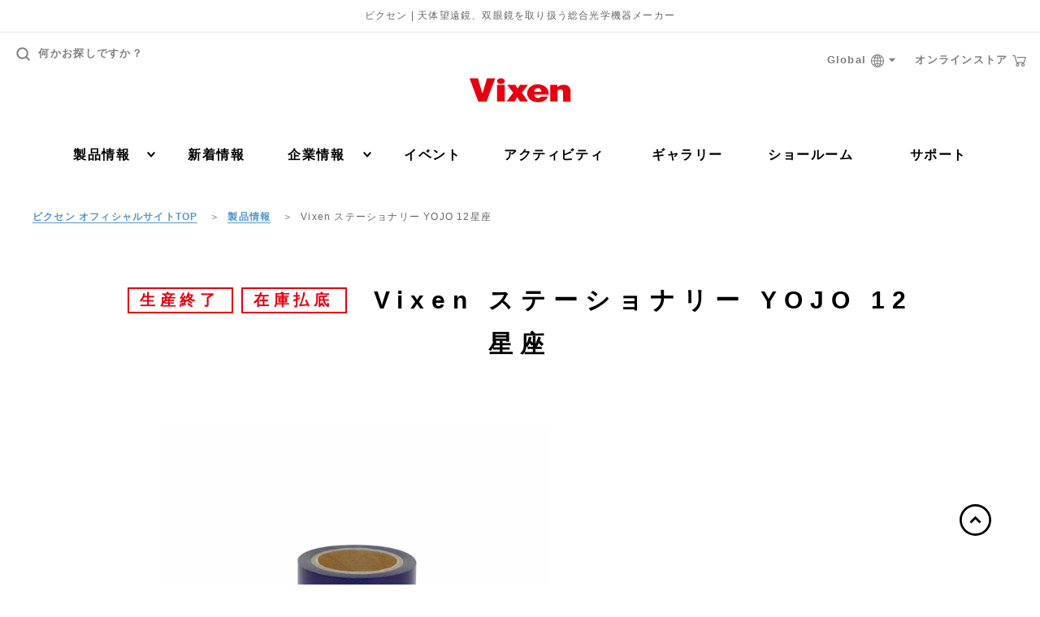

--- FILE ---
content_type: text/html; charset=UTF-8
request_url: https://www.vixen.co.jp/product/74044_4/
body_size: 120622
content:

<!DOCTYPE html>
<html lang="ja">
  <head>
    <!-- Google Tag Manager -->
    <script>(function(w,d,s,l,i){w[l]=w[l]||[];w[l].push({'gtm.start':
    new Date().getTime(),event:'gtm.js'});var f=d.getElementsByTagName(s)[0],
    j=d.createElement(s),dl=l!='dataLayer'?'&l='+l:'';j.async=true;j.src=
    'https://www.googletagmanager.com/gtm.js?id='+i+dl;f.parentNode.insertBefore(j,f);
    })(window,document,'script','dataLayer','GTM-KSB4PPR');</script>
    <!-- End Google Tag Manager -->

    <meta charset="UTF-8">
    <title>Vixen ステーショナリー YOJO 12星座 | ビクセン Vixen</title>
    <meta name='robots' content='max-image-preview:large' />
<link rel='stylesheet' id='wp-block-library-css' href='https://www.vixen.co.jp/vixen_cms/wp-includes/css/dist/block-library/style.min.css?ver=6.5.7' type='text/css' media='all' />
<style id='classic-theme-styles-inline-css' type='text/css'>
/*! This file is auto-generated */
.wp-block-button__link{color:#fff;background-color:#32373c;border-radius:9999px;box-shadow:none;text-decoration:none;padding:calc(.667em + 2px) calc(1.333em + 2px);font-size:1.125em}.wp-block-file__button{background:#32373c;color:#fff;text-decoration:none}
</style>
<style id='global-styles-inline-css' type='text/css'>
body{--wp--preset--color--black: #000000;--wp--preset--color--cyan-bluish-gray: #abb8c3;--wp--preset--color--white: #ffffff;--wp--preset--color--pale-pink: #f78da7;--wp--preset--color--vivid-red: #cf2e2e;--wp--preset--color--luminous-vivid-orange: #ff6900;--wp--preset--color--luminous-vivid-amber: #fcb900;--wp--preset--color--light-green-cyan: #7bdcb5;--wp--preset--color--vivid-green-cyan: #00d084;--wp--preset--color--pale-cyan-blue: #8ed1fc;--wp--preset--color--vivid-cyan-blue: #0693e3;--wp--preset--color--vivid-purple: #9b51e0;--wp--preset--gradient--vivid-cyan-blue-to-vivid-purple: linear-gradient(135deg,rgba(6,147,227,1) 0%,rgb(155,81,224) 100%);--wp--preset--gradient--light-green-cyan-to-vivid-green-cyan: linear-gradient(135deg,rgb(122,220,180) 0%,rgb(0,208,130) 100%);--wp--preset--gradient--luminous-vivid-amber-to-luminous-vivid-orange: linear-gradient(135deg,rgba(252,185,0,1) 0%,rgba(255,105,0,1) 100%);--wp--preset--gradient--luminous-vivid-orange-to-vivid-red: linear-gradient(135deg,rgba(255,105,0,1) 0%,rgb(207,46,46) 100%);--wp--preset--gradient--very-light-gray-to-cyan-bluish-gray: linear-gradient(135deg,rgb(238,238,238) 0%,rgb(169,184,195) 100%);--wp--preset--gradient--cool-to-warm-spectrum: linear-gradient(135deg,rgb(74,234,220) 0%,rgb(151,120,209) 20%,rgb(207,42,186) 40%,rgb(238,44,130) 60%,rgb(251,105,98) 80%,rgb(254,248,76) 100%);--wp--preset--gradient--blush-light-purple: linear-gradient(135deg,rgb(255,206,236) 0%,rgb(152,150,240) 100%);--wp--preset--gradient--blush-bordeaux: linear-gradient(135deg,rgb(254,205,165) 0%,rgb(254,45,45) 50%,rgb(107,0,62) 100%);--wp--preset--gradient--luminous-dusk: linear-gradient(135deg,rgb(255,203,112) 0%,rgb(199,81,192) 50%,rgb(65,88,208) 100%);--wp--preset--gradient--pale-ocean: linear-gradient(135deg,rgb(255,245,203) 0%,rgb(182,227,212) 50%,rgb(51,167,181) 100%);--wp--preset--gradient--electric-grass: linear-gradient(135deg,rgb(202,248,128) 0%,rgb(113,206,126) 100%);--wp--preset--gradient--midnight: linear-gradient(135deg,rgb(2,3,129) 0%,rgb(40,116,252) 100%);--wp--preset--font-size--small: 13px;--wp--preset--font-size--medium: 20px;--wp--preset--font-size--large: 36px;--wp--preset--font-size--x-large: 42px;--wp--preset--spacing--20: 0.44rem;--wp--preset--spacing--30: 0.67rem;--wp--preset--spacing--40: 1rem;--wp--preset--spacing--50: 1.5rem;--wp--preset--spacing--60: 2.25rem;--wp--preset--spacing--70: 3.38rem;--wp--preset--spacing--80: 5.06rem;--wp--preset--shadow--natural: 6px 6px 9px rgba(0, 0, 0, 0.2);--wp--preset--shadow--deep: 12px 12px 50px rgba(0, 0, 0, 0.4);--wp--preset--shadow--sharp: 6px 6px 0px rgba(0, 0, 0, 0.2);--wp--preset--shadow--outlined: 6px 6px 0px -3px rgba(255, 255, 255, 1), 6px 6px rgba(0, 0, 0, 1);--wp--preset--shadow--crisp: 6px 6px 0px rgba(0, 0, 0, 1);}:where(.is-layout-flex){gap: 0.5em;}:where(.is-layout-grid){gap: 0.5em;}body .is-layout-flex{display: flex;}body .is-layout-flex{flex-wrap: wrap;align-items: center;}body .is-layout-flex > *{margin: 0;}body .is-layout-grid{display: grid;}body .is-layout-grid > *{margin: 0;}:where(.wp-block-columns.is-layout-flex){gap: 2em;}:where(.wp-block-columns.is-layout-grid){gap: 2em;}:where(.wp-block-post-template.is-layout-flex){gap: 1.25em;}:where(.wp-block-post-template.is-layout-grid){gap: 1.25em;}.has-black-color{color: var(--wp--preset--color--black) !important;}.has-cyan-bluish-gray-color{color: var(--wp--preset--color--cyan-bluish-gray) !important;}.has-white-color{color: var(--wp--preset--color--white) !important;}.has-pale-pink-color{color: var(--wp--preset--color--pale-pink) !important;}.has-vivid-red-color{color: var(--wp--preset--color--vivid-red) !important;}.has-luminous-vivid-orange-color{color: var(--wp--preset--color--luminous-vivid-orange) !important;}.has-luminous-vivid-amber-color{color: var(--wp--preset--color--luminous-vivid-amber) !important;}.has-light-green-cyan-color{color: var(--wp--preset--color--light-green-cyan) !important;}.has-vivid-green-cyan-color{color: var(--wp--preset--color--vivid-green-cyan) !important;}.has-pale-cyan-blue-color{color: var(--wp--preset--color--pale-cyan-blue) !important;}.has-vivid-cyan-blue-color{color: var(--wp--preset--color--vivid-cyan-blue) !important;}.has-vivid-purple-color{color: var(--wp--preset--color--vivid-purple) !important;}.has-black-background-color{background-color: var(--wp--preset--color--black) !important;}.has-cyan-bluish-gray-background-color{background-color: var(--wp--preset--color--cyan-bluish-gray) !important;}.has-white-background-color{background-color: var(--wp--preset--color--white) !important;}.has-pale-pink-background-color{background-color: var(--wp--preset--color--pale-pink) !important;}.has-vivid-red-background-color{background-color: var(--wp--preset--color--vivid-red) !important;}.has-luminous-vivid-orange-background-color{background-color: var(--wp--preset--color--luminous-vivid-orange) !important;}.has-luminous-vivid-amber-background-color{background-color: var(--wp--preset--color--luminous-vivid-amber) !important;}.has-light-green-cyan-background-color{background-color: var(--wp--preset--color--light-green-cyan) !important;}.has-vivid-green-cyan-background-color{background-color: var(--wp--preset--color--vivid-green-cyan) !important;}.has-pale-cyan-blue-background-color{background-color: var(--wp--preset--color--pale-cyan-blue) !important;}.has-vivid-cyan-blue-background-color{background-color: var(--wp--preset--color--vivid-cyan-blue) !important;}.has-vivid-purple-background-color{background-color: var(--wp--preset--color--vivid-purple) !important;}.has-black-border-color{border-color: var(--wp--preset--color--black) !important;}.has-cyan-bluish-gray-border-color{border-color: var(--wp--preset--color--cyan-bluish-gray) !important;}.has-white-border-color{border-color: var(--wp--preset--color--white) !important;}.has-pale-pink-border-color{border-color: var(--wp--preset--color--pale-pink) !important;}.has-vivid-red-border-color{border-color: var(--wp--preset--color--vivid-red) !important;}.has-luminous-vivid-orange-border-color{border-color: var(--wp--preset--color--luminous-vivid-orange) !important;}.has-luminous-vivid-amber-border-color{border-color: var(--wp--preset--color--luminous-vivid-amber) !important;}.has-light-green-cyan-border-color{border-color: var(--wp--preset--color--light-green-cyan) !important;}.has-vivid-green-cyan-border-color{border-color: var(--wp--preset--color--vivid-green-cyan) !important;}.has-pale-cyan-blue-border-color{border-color: var(--wp--preset--color--pale-cyan-blue) !important;}.has-vivid-cyan-blue-border-color{border-color: var(--wp--preset--color--vivid-cyan-blue) !important;}.has-vivid-purple-border-color{border-color: var(--wp--preset--color--vivid-purple) !important;}.has-vivid-cyan-blue-to-vivid-purple-gradient-background{background: var(--wp--preset--gradient--vivid-cyan-blue-to-vivid-purple) !important;}.has-light-green-cyan-to-vivid-green-cyan-gradient-background{background: var(--wp--preset--gradient--light-green-cyan-to-vivid-green-cyan) !important;}.has-luminous-vivid-amber-to-luminous-vivid-orange-gradient-background{background: var(--wp--preset--gradient--luminous-vivid-amber-to-luminous-vivid-orange) !important;}.has-luminous-vivid-orange-to-vivid-red-gradient-background{background: var(--wp--preset--gradient--luminous-vivid-orange-to-vivid-red) !important;}.has-very-light-gray-to-cyan-bluish-gray-gradient-background{background: var(--wp--preset--gradient--very-light-gray-to-cyan-bluish-gray) !important;}.has-cool-to-warm-spectrum-gradient-background{background: var(--wp--preset--gradient--cool-to-warm-spectrum) !important;}.has-blush-light-purple-gradient-background{background: var(--wp--preset--gradient--blush-light-purple) !important;}.has-blush-bordeaux-gradient-background{background: var(--wp--preset--gradient--blush-bordeaux) !important;}.has-luminous-dusk-gradient-background{background: var(--wp--preset--gradient--luminous-dusk) !important;}.has-pale-ocean-gradient-background{background: var(--wp--preset--gradient--pale-ocean) !important;}.has-electric-grass-gradient-background{background: var(--wp--preset--gradient--electric-grass) !important;}.has-midnight-gradient-background{background: var(--wp--preset--gradient--midnight) !important;}.has-small-font-size{font-size: var(--wp--preset--font-size--small) !important;}.has-medium-font-size{font-size: var(--wp--preset--font-size--medium) !important;}.has-large-font-size{font-size: var(--wp--preset--font-size--large) !important;}.has-x-large-font-size{font-size: var(--wp--preset--font-size--x-large) !important;}
.wp-block-navigation a:where(:not(.wp-element-button)){color: inherit;}
:where(.wp-block-post-template.is-layout-flex){gap: 1.25em;}:where(.wp-block-post-template.is-layout-grid){gap: 1.25em;}
:where(.wp-block-columns.is-layout-flex){gap: 2em;}:where(.wp-block-columns.is-layout-grid){gap: 2em;}
.wp-block-pullquote{font-size: 1.5em;line-height: 1.6;}
</style>
<link rel='stylesheet' id='wordpress-popular-posts-css-css' href='https://www.vixen.co.jp/vixen_cms/wp-content/plugins/wordpress-popular-posts/assets/css/wpp.css?ver=5.5.1' type='text/css' media='all' />
<link rel='stylesheet' id='lib_css-css' href='https://www.vixen.co.jp/vixen_cms/wp-content/themes/vixen/assets/css/lib.css?timestamp=1602048467&#038;ver=6.5.7' type='text/css' media='all' />
<link rel='stylesheet' id='template_css-css' href='https://www.vixen.co.jp/vixen_cms/wp-content/themes/vixen/assets/css/product_post.css?timestamp=1756712650&#038;ver=6.5.7' type='text/css' media='all' />
<link rel='stylesheet' id='mts_simple_booking_front-css' href='https://www.vixen.co.jp/vixen_cms/wp-content/plugins/mts-simple-booking/css/mtssb-front.css?ver=6.5.7' type='text/css' media='all' />
<script type="application/json" id="wpp-json">
/* <![CDATA[ */
{"sampling_active":0,"sampling_rate":100,"ajax_url":"https:\/\/www.vixen.co.jp\/wp-json\/wordpress-popular-posts\/v1\/popular-posts","api_url":"https:\/\/www.vixen.co.jp\/wp-json\/wordpress-popular-posts","ID":58630,"token":"9084527df5","lang":0,"debug":0}
/* ]]> */
</script>
<script type="text/javascript" src="https://www.vixen.co.jp/vixen_cms/wp-content/plugins/wordpress-popular-posts/assets/js/wpp.min.js?ver=5.5.1" id="wpp-js-js"></script>
<link rel="canonical" href="https://www.vixen.co.jp/product/74044_4/" />
<script type="text/javascript">
	window._se_plugin_version = '8.1.9';
</script>
            <style id="wpp-loading-animation-styles">@-webkit-keyframes bgslide{from{background-position-x:0}to{background-position-x:-200%}}@keyframes bgslide{from{background-position-x:0}to{background-position-x:-200%}}.wpp-widget-placeholder,.wpp-widget-block-placeholder{margin:0 auto;width:60px;height:3px;background:#dd3737;background:linear-gradient(90deg,#dd3737 0%,#571313 10%,#dd3737 100%);background-size:200% auto;border-radius:3px;-webkit-animation:bgslide 1s infinite linear;animation:bgslide 1s infinite linear}</style>
            		<style type="text/css" id="wp-custom-css">
			/*-- so-ten-ken 用 --*/
.page-id-66605 h1,.page-id-66960 h1,.page-id-67549 h1 {
	background: url(/lp/so-ten-ken/img/common/STKweb_tittle_home.png) no-repeat top left;
	background-size: 100% auto;
	display:block;
	text-indent:-9999px;
	width:100%;
	height: 120px;
}
.page-id-66605 [data-post-type="page"] .wrapper,
.page-id-66960 [data-post-type="page"] .wrapper,
.page-id-67549 [data-post-type="page"] .wrapper {
	padding-bottom: 0;
}
.page-id-66605 .contents,
.page-id-66960 .contents,
.page-id-67549 .contents {
	background: #bae3f9;
	width: 100% !important;
}
.page-id-66605 .container-cmn-01,
.page-id-66960 .container-cmn-01,
.page-id-67549 .container-cmn-01 {
	margin-bottom:0;
}
/* -- SP -- */
@media screen and (max-width: 428px){
.page-id-66605 h1,.page-id-66960 h1,.page-id-67549 h1 {
	height: 45px;
}			</style>
		
    <meta http-equiv="X-UA-Compatible" content="IE=edge">
    <meta name="viewport" content="width=device-width,initial-scale=1.0,minimum-scale=1.0,user-scalable=yes">
    <meta name="format-detection" content="telephone=no">

    <meta name="robots" content="all">
    <meta name="keywords" content="ビクセン,Vixen,天体望遠鏡,双眼鏡,顕微鏡,単眼鏡,宙ジュエリー">
    <meta name="description" content="株式会社 ビクセン 「Vixen ステーショナリー YOJO 12星座」ページです。天体望遠鏡、双眼鏡、単眼鏡、フィールドスコープ、顕微鏡、ルーペ、コンパスなど、様々な光学機器製品のご紹介と選び方、使い方、楽しみ方などをご提案しています。">
    <meta property="og:title" content="Vixen ステーショナリー YOJO 12星座 | ビクセン Vixen">
    <meta property="og:description" content="株式会社 ビクセン 「Vixen ステーショナリー YOJO 12星座」ページです。天体望遠鏡、双眼鏡、単眼鏡、フィールドスコープ、顕微鏡、ルーペ、コンパスなど、様々な光学機器製品のご紹介と選び方、使い方、楽しみ方などをご提案しています。">
    <meta property="og:type" content="article">
    <meta property="og:image" content="https://www.vixen.co.jp/vixen_cms/wp-content/uploads/2019/03/ph3_20190307a.png">
    <meta property="og:site_name" content="ビクセン Vixen">
    <meta property="og:url" content="https://www.vixen.co.jp/product/74044_4/">
    <meta property="og:locale" content="ja_JP">
    <meta property="twitter:card" content="summary">
    <meta property="twitter:site" content="@vixen_japan">

    <link rel="apple-touch-icon" sizes="180x180" href="https://www.vixen.co.jp/ico/apple-touch-icon.png">
    <link rel="icon" type="image/png" sizes="32x32" href="https://www.vixen.co.jp/ico/favicon-32x32.png">
    <link rel="icon" type="image/png" sizes="16x16" href="https://www.vixen.co.jp/ico/favicon-16x16.png">
    <link rel="manifest" href="https://www.vixen.co.jp/ico/manifest.json">
    <link rel="mask-icon" href="https://www.vixen.co.jp/ico/safari-pinned-tab.svg" color="#e50012">
    <meta name="theme-color" content="#ffffff">

<!-- ラグビーコンテンツ用ここから -->
    <link rel="stylesheet" type="text/css" href="https://www.vixen.co.jp/vixen_cms/wp-content/themes/vixen/css/vixen_SUB.css"/>
<!-- ラグビーコンテンツ用ここまで -->

<script type="application/ld+json">
{
"@context": "http://schema.org",
"@type": "Corporation",
"name": "Vixen(ビクセン)",
"address": {
"@type": "PostalAddress",
"postalCode": "3590021",
"addressRegion": "埼玉県",
"addressLocality": "所沢市",
"streetAddress": "東所沢五丁目17番地3"
},
"telephone": "+81429690222",
"URL": "https://www.vixen.co.jp/"
}
</script>
<script type="application/ld+json">
{
"@context": "http://schema.org",
"@type": "SiteNavigationElement",
"hasPart": [
{"@type": "WebPage","name": "天体望遠鏡",
"url": "https://www.vixen.co.jp/product/tls1/"},
{"@type": "WebPage","name": "ポータブル赤道儀",
"url": "https://www.vixen.co.jp/product/tls2/"},
{"@type": "WebPage","name": "双眼鏡・単眼鏡",
"url": "https://www.vixen.co.jp/product/bnc1/"},
{"@type": "WebPage","name": "フィールドスコープ",
"url": "https://www.vixen.co.jp/product/fsc1/"},
{"@type": "WebPage","name": "顕微鏡",
"url": "https://www.vixen.co.jp/product/mcs1/"},
{"@type": "WebPage","name": "ルーペ",
"url": "https://www.vixen.co.jp/product/lpe1/"},
{"@type": "WebPage","name": "コンパス・高度計",
"url": "https://www.vixen.co.jp/product/cnp1/"},
{"@type": "WebPage","name": "観望グッズ",
"url": "https://www.vixen.co.jp/product/gds1/"},
{"@type": "WebPage","name": "雑貨・その他",
"url": "https://www.vixen.co.jp/product/mcg1/"},
{"@type": "WebPage","name": "カタログ",
"url": "https://www.vixen.co.jp/product/catalog/"},
{"@type": "WebPage","name": "アプリ",
"url": "https://www.vixen.co.jp/app/"},
{"@type": "WebPage","name": "天体望遠鏡の選び方",
"url": "https://www.vixen.co.jp/howto/"},
{"@type": "WebPage","name": "製品比較",
"url": "https://www.vixen.co.jp/spec_compare/"},
{"@type": "WebPage","name": "アップデート情報",
"url": "https://www.vixen.co.jp/update/"},
{"@type": "WebPage","name": "取扱説明書ダウンロード",
"url": "https://www.vixen.co.jp/manual/"},
{"@type": "WebPage","name": "WEBカタログ",
"url": "https://www.vixen.co.jp/catalog/"},
{"@type": "WebPage","name": "So-TEN-Ken WEB版",
"url": "https://www.vixen.co.jp/so-ten-ken/"},
{"@type": "WebPage","name": "新着情報",
"url": "https://www.vixen.co.jp/post/"},
{"@type": "WebPage","name": "イベント",
"url": "https://www.vixen.co.jp/post/category/event/"},
{"@type": "WebPage","name": "その他",
"url": "https://www.vixen.co.jp/post/category/other/"},
{"@type": "WebPage","name": "製品",
"url": "https://www.vixen.co.jp/post/category/product/"},
{"@type": "WebPage","name": "重要なお知らせ",
"url": "https://www.vixen.co.jp/post/category/hot_topic/"},
{"@type": "WebPage","name": "プレスリリース",
"url": "https://www.vixen.co.jp/post/category/pressrelease/"},
{"@type": "WebPage","name": "会社方針",
"url": "https://www.vixen.co.jp/corporate/ci/"},
{"@type": "WebPage","name": "会社概要",
"url": "https://www.vixen.co.jp/corporate/outline/"},
{"@type": "WebPage","name": "沿革",
"url": "https://www.vixen.co.jp/corporate/history/"},
{"@type": "WebPage","name": "社員紹介",
"url": "https://www.vixen.co.jp/corporate/employee-introduction/"},
{"@type": "WebPage","name": "トップメッセージ",
"url": "https://www.vixen.co.jp/corporate/message/"},
{"@type": "WebPage","name": "アクセスマップ",
"url": "https://www.vixen.co.jp/corporate/access/"},
{"@type": "WebPage","name": "販売店一覧",
"url": "https://www.vixen.co.jp/corporate/shop/"},
{"@type": "WebPage","name": "採用情報",
"url": "https://www.vixen.co.jp/corporate/recruit/"},
{"@type": "WebPage","name": "イベント",
"url": "https://www.vixen.co.jp/event/"},
{"@type": "WebPage","name": "イベント開催のお手伝い",
"url": "https://www.vixen.co.jp/event/"},
{"@type": "WebPage","name": "イベントお問い合わせ",
"url": "https://www.vixen.co.jp/event/form/"},
{"@type": "WebPage","name": "アクティビティ",
"url": "https://www.vixen.co.jp/activity/"},
{"@type": "WebPage","name": "ビクセンの取り組み・コミュニティ",
"url": "https://www.vixen.co.jp/activity_category/community/"},
{"@type": "WebPage","name": "メディア協賛",
"url": "https://www.vixen.co.jp/activity_category/media/"},
{"@type": "WebPage","name": "ライフスタイル",
"url": "https://www.vixen.co.jp/activity_category/lifestyle/"},
{"@type": "WebPage","name": "特設ページ",
"url": "https://www.vixen.co.jp/activity_category/special/"},
{"@type": "WebPage","name": "ライブ・コンサート用双眼鏡",
"url": "https://www.vixen.co.jp/activity/221205a/"},
{"@type": "WebPage","name": "天体観測用双眼鏡",
"url": "https://www.vixen.co.jp/binoculars/"},
{"@type": "WebPage","name": "軽量双眼鏡について",
"url": "https://www.vixen.co.jp/activity/230523a-2/"},
{"@type": "WebPage","name": "防水双眼鏡について",
"url": "https://www.vixen.co.jp/activity/230523a-3/"},
{"@type": "WebPage","name": "防振双眼鏡について",
"url": "https://www.vixen.co.jp/activity/230523a-4/"},
{"@type": "WebPage","name": "ズーム双眼鏡について",
"url": "https://www.vixen.co.jp/activity/230523a-5/"},
{"@type": "WebPage","name": "ギャラリー",
"url": "https://www.vixen.co.jp/gallery/"},
{"@type": "WebPage","name": "ショールーム",
"url": "https://www.vixen.co.jp/showroom/"},
{"@type": "WebPage","name": "お問い合わせ窓口",
"url": "https://www.vixen.co.jp/contact/"},
{"@type": "WebPage","name": "修理のご案内",
"url": "https://www.vixen.co.jp/contact/repair/"},
{"@type": "WebPage","name": "ビクセンワンダークラブ トナかい",
"url": "https://www.vixen.co.jp/activity/tonakai/"}
]}</script>

  </head>
  <body class="product-template-default single single-product postid-58630" data-post-type="product">
    <!-- Google Tag Manager (noscript) -->
    <noscript><iframe src="https://www.googletagmanager.com/ns.html?id=GTM-KSB4PPR"
    height="0" width="0" style="display:none;visibility:hidden"></iframe></noscript>
    <!-- End Google Tag Manager (noscript) -->

    <div class="wrapper">

      
<header id="header" class="header">

      <p class="header-text">ビクセン | 天体望遠鏡、双眼鏡を取り扱う総合光学機器メーカー</p>
  
  <div class="header-holder">
    <div class="header-in">
      <p class="header-logo">
        <a href="https://www.vixen.co.jp/">
          <svg viewBox="0 0 200 50">
            <title>Vixen</title>
            <use xlink:href="#svg-logo"></use>
          </svg>
        </a>
      </p>

      <div class="btn-header-menu">
        <div class="btn-header-menu-in">
          <span></span>
          <span></span>
          <span></span>
          <span></span>
        </div>
        <p class="btn-header-text">メニュー</p>
      </div><!-- /btn-header-menu-wrap -->

      <div class="btn-search-menu">
        <div class="btn-search-menu-in">
          <span></span>
          <span></span>
          <svg class="btn-search-menu-icon">
            <use xlink:href="#icon-search"></use>
          </svg>
        </div>
        <p class="btn-search-text">検索</p>
      </div><!-- /btn-header-menu-wrap -->

      <nav class="nav-global-wrap">
        <div class="header-utility">
          <a class="header-search">
            <svg class="header-search-icon">
              <use xlink:href="#icon-search"></use>
            </svg>
            何かお探しですか？
          </a><!-- /header-search -->
        </div><!-- /header-utility -->

        <div class="header-small-links">
          <div class="header-foreign-link">
            <a class="header-foreign-head">
              Global
              <svg class="icon-web">
                <use xlink:href="#icon-web"></use>
              </svg>
              <svg class="svg-arrow-down">
                <use xlink:href="#svg-arrow-down"></use>
              </svg>
            </a>
            <div class="header-foreign-dropdown">
              <ul>
                <li><a href="https://www.vixen.co.jp/en/">English</a></li>
                <li><a href="https://www.vixen.co.jp/cn/">中文</a></li>
              </ul>
            </div>
          </div>
          <a href="https://www.vixen-m.co.jp/" class="header-store-link" target="_blank">
            オンラインストア
            <svg class="icon-cart">
              <use xlink:href="#icon-cart"></use>
            </svg>
          </a>
        </div>

        <div class="nav-global-in">
          <ul class="nav-global">
            <li class="only-sp">
              <div class="nav-sub-wrap">
                <a class="ico-arrow">
                  製品カテゴリ
                  <i class="icon-cmn-toggle only-sp">
                    <i class="i1"></i>
                    <i class="i2"></i>
                  </i>
                </a>
                <div class="nav-sub">

                  <ul class="list-sub-nav">
                                          <li class="icon icon-01">
                        <a href="https://www.vixen.co.jp/product/tls1/">天体望遠鏡</a>
                      </li>
                                          <li class="icon icon-02">
                        <a href="https://www.vixen.co.jp/product/tls2/">ポータブル赤道儀</a>
                      </li>
                                          <li class="icon icon-03">
                        <a href="https://www.vixen.co.jp/product/bnc1/">双眼鏡・単眼鏡</a>
                      </li>
                                          <li class="icon icon-04">
                        <a href="https://www.vixen.co.jp/product/fsc1/">フィールドスコープ</a>
                      </li>
                                          <li class="icon icon-05">
                        <a href="https://www.vixen.co.jp/product/mcs1/">顕微鏡</a>
                      </li>
                                          <li class="icon icon-06">
                        <a href="https://www.vixen.co.jp/product/lpe1/">ルーペ</a>
                      </li>
                                          <li class="icon icon-07">
                        <a href="https://www.vixen.co.jp/product/cnp1/">コンパス・高度計</a>
                      </li>
                                          <li class="icon icon-08">
                        <a href="https://www.vixen.co.jp/product/gds1/">観望グッズ</a>
                      </li>
                                          <li class="icon icon-09">
                        <a href="https://www.vixen.co.jp/product/mcg1/">雑貨・その他</a>
                      </li>
                                          <li class="icon icon-10">
                        <a href="https://www.vixen.co.jp/product/zw_/">Seestar</a>
                      </li>
                                        <li class="icon icon-10"><a href="https://www.vixen.co.jp/app/">アプリ</a></li>
                  </ul><!-- /box-nav-sub-01 --><!-- /box-inner -->

                </div><!-- /nav-sub -->
              </div><!-- /nav-sub-wrap -->
            </li>

            <li class="only-sp">
            
              <div class="nav-sub-wrap">
                <a class="ico-arrow">
                  ブランド別
                  <i class="icon-cmn-toggle only-sp">
                    <i class="i1"></i>
                    <i class="i2"></i>
                  </i>
                </a>
                <div class="nav-sub">
                  <ul class="list-sub-nav">
                    <li class="icon nav-sub-sub-wrap">
                        <a class="ico-arrow">
                          Vixen
                          <i class="icon-cmn-toggle only-sp">
                            <i class="i1"></i>
                            <i class="i2"></i>
                          </i>
                        </a>
                        <div class="nav-sub-sub">
                          <ul class="list-sub-nav">
                                                                                                                                                      <li class="icon">
                                  <a href="https://www.vixen.co.jp/product/vx_tls1/">
                                  <svg class="icon-01">
                                    <title>天体望遠鏡</title>
                                    <use xlink:href="#icon-tls1"></use>
                                  </svg>
                                  <span>天体望遠鏡</span>
                                  </a>
                                </li>
                                                                <li class="icon">
                                  <a href="https://www.vixen.co.jp/product/vx_tls2/">
                                  <svg class="icon-01">
                                    <title>ポータブル赤道儀</title>
                                    <use xlink:href="#icon-tls2"></use>
                                  </svg>
                                  <span>ポータブル赤道儀</span>
                                  </a>
                                </li>
                                                                <li class="icon">
                                  <a href="https://www.vixen.co.jp/product/vx_bnc1/">
                                  <svg class="icon-01">
                                    <title>双眼鏡・単眼鏡</title>
                                    <use xlink:href="#icon-bnc1"></use>
                                  </svg>
                                  <span>双眼鏡・単眼鏡</span>
                                  </a>
                                </li>
                                                                <li class="icon">
                                  <a href="https://www.vixen.co.jp/product/vx_fsc1/">
                                  <svg class="icon-01">
                                    <title>フィールドスコープ</title>
                                    <use xlink:href="#icon-fsc1"></use>
                                  </svg>
                                  <span>フィールドスコープ</span>
                                  </a>
                                </li>
                                                                <li class="icon">
                                  <a href="https://www.vixen.co.jp/product/vx_mcs1/">
                                  <svg class="icon-01">
                                    <title>顕微鏡</title>
                                    <use xlink:href="#icon-mcs1"></use>
                                  </svg>
                                  <span>顕微鏡</span>
                                  </a>
                                </li>
                                                                <li class="icon">
                                  <a href="https://www.vixen.co.jp/product/vx_lpe1/">
                                  <svg class="icon-01">
                                    <title>ルーペ</title>
                                    <use xlink:href="#icon-lpe1"></use>
                                  </svg>
                                  <span>ルーペ</span>
                                  </a>
                                </li>
                                                                <li class="icon">
                                  <a href="https://www.vixen.co.jp/product/vx_cnp1/">
                                  <svg class="icon-01">
                                    <title>コンパス・高度計</title>
                                    <use xlink:href="#icon-cnp1"></use>
                                  </svg>
                                  <span>コンパス・高度計</span>
                                  </a>
                                </li>
                                                                <li class="icon">
                                  <a href="https://www.vixen.co.jp/product/vx_gds1/">
                                  <svg class="icon-01">
                                    <title>観望グッズ</title>
                                    <use xlink:href="#icon-gds1"></use>
                                  </svg>
                                  <span>観望グッズ</span>
                                  </a>
                                </li>
                                                                <li class="icon">
                                  <a href="https://www.vixen.co.jp/product/vx_mcg1/">
                                  <svg class="icon-01">
                                    <title>雑貨・その他</title>
                                    <use xlink:href="#icon-mcg1"></use>
                                  </svg>
                                  <span>雑貨・その他</span>
                                  </a>
                                </li>
                                                                                                                    </ul>
                        </div><!-- /nav-sub-sub -->
                      </li>
                    <li class="icon nav-sub-sub-wrap">
                        <a class="ico-arrow">
                          Explore Scientific
                          <i class="icon-cmn-toggle only-sp">
                            <i class="i1"></i>
                            <i class="i2"></i>
                          </i>
                        </a>
                      <div class="nav-sub-sub">
                        <ul class="list-sub-nav">
                                                                                                                                                    <li class="icon">
                                  <a href="https://www.vixen.co.jp/product/es_tls1/">
                                  <svg class="icon-01">
                                    <title>天体望遠鏡</title>
                                    <use xlink:href="#icon-tls1"></use>
                                  </svg>
                                  <span>天体望遠鏡</span>
                                  </a>
                                </li>
                                                                <li class="icon">
                                  <a href="https://www.vixen.co.jp/product/es_tls103/">
                                  <svg class="icon-01">
                                    <title>鏡筒</title>
                                    <use xlink:href="#icon-tls103"></use>
                                  </svg>
                                  <span>鏡筒</span>
                                  </a>
                                </li>
                                                                <li class="icon">
                                  <a href="https://www.vixen.co.jp/product/es_tls104/">
                                  <svg class="icon-01">
                                    <title>オプションパーツ</title>
                                    <use xlink:href="#icon-tls104"></use>
                                  </svg>
                                  <span>オプションパーツ</span>
                                  </a>
                                </li>
                                                                                                                    </ul>
                        </div><!-- /nav-sub-sub -->
                      </li>
                    </ul><!-- /box-nav-sub -->
                </div><!-- /nav-sub -->
              </div><!-- /nav-sub-wrap -->
            </li>
            
            <li class="only-sp">
              <div class="nav-sub-wrap">
                <a class="ico-arrow">
                  その他製品情報
                  <i class="icon-cmn-toggle only-sp">
                    <i class="i1"></i>
                    <i class="i2"></i>
                  </i>
                </a>
                <div class="nav-sub">
                  <ul class="list-sub-nav">
                    <li><a href="https://www.vixen.co.jp/howto/">天体望遠鏡の選び方</a></li>
                    <li><a href="https://www.vixen.co.jp/spec_compare/">製品比較</a></li>
                    <li><a href="https://www.vixen.co.jp/update/">アップデート情報</a></li>
                    <li><a href="https://www.vixen.co.jp/manual/">取扱説明書ダウンロード</a></li>
                    <li><a href="https://www.vixen.co.jp/catalog/">WEBカタログ</a></li>
                    <li><a href="https://www.vixen.co.jp/so-ten-ken/">So-TEN-Ken WEB版</a></li>
                  </ul><!-- /box-nav-sub-01 -->
                </div><!-- /nav-sub -->
              </div><!-- /nav-sub-wrap -->
            </li>

            <li class="only-sp">
              <div class="nav-sub-wrap">
                <a class="ico-arrow">
                用途・機能別おすすめ双眼鏡
                <i class="icon-cmn-toggle only-sp">
                  <i class="i1"></i>
                  <i class="i2"></i>
                </i>
                </a>
                <div class="nav-sub">
                <ul class="list-sub-nav">
                  <li><a href="https://www.vixen.co.jp/activity/221205a/">ライブ・コンサート用双眼鏡</a></li>
                  <li><a href="https://www.vixen.co.jp/binoculars/">天体観測用双眼鏡</a></li>
                  <li><a href="https://www.vixen.co.jp/activity/230523a-2/">軽量双眼鏡について</a></li>
                  <li><a href="https://www.vixen.co.jp/activity/230523a-3/">防水双眼鏡について</a></li>
                  <li><a href="https://www.vixen.co.jp/activity/230523a-4/">防振双眼鏡について</a></li>
                  <li><a href="https://www.vixen.co.jp/activity/230523a-5/">ズーム双眼鏡について</a></li>
                </ul><!-- /box-nav-sub-01 -->
                </div><!-- /nav-sub -->
              </div><!-- /nav-sub-wrap -->
            </li>

            <li class="nav01 only-pc">
              <div class="nav-sub-wrap">
                <a class="ico-arrow">
                  製品情報
                  <span class="arrow">
                    <svg class="svg-arrow-up">
                      <use xlink:href="#svg-arrow-up"></use>
                    </svg>
                    <svg class="svg-arrow-down">
                      <use xlink:href="#svg-arrow-down"></use>
                    </svg>
                  </span>
                </a>
                <div class="nav-sub">
                  <div class="box-inner">
                    <div class="box-product">
                    <p class="title-01">製品カテゴリ</p>
                      <ul class="list-sub-nav col-04">
                                                  <li class="icon">
                            <a href="https://www.vixen.co.jp/product/tls1/">
                              <svg class="icon-01">
                                <title>天体望遠鏡</title>
                                <use xlink:href="#icon-tls1"></use>
                              </svg>
                              <span>天体望遠鏡</span>
                            </a>
                          </li>
                                                  <li class="icon">
                            <a href="https://www.vixen.co.jp/product/tls2/">
                              <svg class="icon-01">
                                <title>ポータブル赤道儀</title>
                                <use xlink:href="#icon-tls2"></use>
                              </svg>
                              <span>ポータブル赤道儀</span>
                            </a>
                          </li>
                                                  <li class="icon">
                            <a href="https://www.vixen.co.jp/product/bnc1/">
                              <svg class="icon-01">
                                <title>双眼鏡・単眼鏡</title>
                                <use xlink:href="#icon-bnc1"></use>
                              </svg>
                              <span>双眼鏡・単眼鏡</span>
                            </a>
                          </li>
                                                  <li class="icon">
                            <a href="https://www.vixen.co.jp/product/fsc1/">
                              <svg class="icon-01">
                                <title>フィールドスコープ</title>
                                <use xlink:href="#icon-fsc1"></use>
                              </svg>
                              <span>フィールドスコープ</span>
                            </a>
                          </li>
                                                  <li class="icon">
                            <a href="https://www.vixen.co.jp/product/mcs1/">
                              <svg class="icon-01">
                                <title>顕微鏡</title>
                                <use xlink:href="#icon-mcs1"></use>
                              </svg>
                              <span>顕微鏡</span>
                            </a>
                          </li>
                                                  <li class="icon">
                            <a href="https://www.vixen.co.jp/product/lpe1/">
                              <svg class="icon-01">
                                <title>ルーペ</title>
                                <use xlink:href="#icon-lpe1"></use>
                              </svg>
                              <span>ルーペ</span>
                            </a>
                          </li>
                                                  <li class="icon">
                            <a href="https://www.vixen.co.jp/product/cnp1/">
                              <svg class="icon-01">
                                <title>コンパス・高度計</title>
                                <use xlink:href="#icon-cnp1"></use>
                              </svg>
                              <span>コンパス・高度計</span>
                            </a>
                          </li>
                                                  <li class="icon">
                            <a href="https://www.vixen.co.jp/product/gds1/">
                              <svg class="icon-01">
                                <title>観望グッズ</title>
                                <use xlink:href="#icon-gds1"></use>
                              </svg>
                              <span>観望グッズ</span>
                            </a>
                          </li>
                                                  <li class="icon">
                            <a href="https://www.vixen.co.jp/product/mcg1/">
                              <svg class="icon-01">
                                <title>雑貨・その他</title>
                                <use xlink:href="#icon-mcg1"></use>
                              </svg>
                              <span>雑貨・その他</span>
                            </a>
                          </li>
                                                  <li class="icon">
                            <a href="https://www.vixen.co.jp/product/zw_/">
                              <svg class="icon-01">
                                <title>Seestar</title>
                                <use xlink:href="#icon-zw_"></use>
                              </svg>
                              <span>Seestar</span>
                            </a>
                          </li>
                                                <li class="icon">
                          <a href="https://www.vixen.co.jp/app/">
                            <svg class="icon-01">
                              <title>アプリ</title>
                              <use xlink:href="#icon-apps"></use>
                            </svg>
                            <span>アプリ</span>
                          </a>
                        </li>
                      </ul>
                      <div class="box-product-inner">
                        <p class="title-01" style="width: 100%;">ブランド別</p>
                        <div class="box-nav-sub-01">
                          <p class="title-01 sub"><a href="/product/vx_/">Vixen</a></p>
                          <ul class="list-sub-nav col-02">
                                                                                                                                              <li class="icon">
                                <a href="https://www.vixen.co.jp/product/vx_tls1/">
                                  <svg class="icon-01">
                                    <title>天体望遠鏡</title>
                                    <use xlink:href="#icon-tls1"></use>
                                  </svg>
                                  <span>天体望遠鏡</span>
                                </a>
                              </li>
                                                            <li class="icon">
                                <a href="https://www.vixen.co.jp/product/vx_tls2/">
                                  <svg class="icon-01">
                                    <title>ポータブル赤道儀</title>
                                    <use xlink:href="#icon-tls2"></use>
                                  </svg>
                                  <span>ポータブル赤道儀</span>
                                </a>
                              </li>
                                                            <li class="icon">
                                <a href="https://www.vixen.co.jp/product/vx_bnc1/">
                                  <svg class="icon-01">
                                    <title>双眼鏡・単眼鏡</title>
                                    <use xlink:href="#icon-bnc1"></use>
                                  </svg>
                                  <span>双眼鏡・単眼鏡</span>
                                </a>
                              </li>
                                                            <li class="icon">
                                <a href="https://www.vixen.co.jp/product/vx_fsc1/">
                                  <svg class="icon-01">
                                    <title>フィールドスコープ</title>
                                    <use xlink:href="#icon-fsc1"></use>
                                  </svg>
                                  <span>フィールドスコープ</span>
                                </a>
                              </li>
                                                            <li class="icon">
                                <a href="https://www.vixen.co.jp/product/vx_mcs1/">
                                  <svg class="icon-01">
                                    <title>顕微鏡</title>
                                    <use xlink:href="#icon-mcs1"></use>
                                  </svg>
                                  <span>顕微鏡</span>
                                </a>
                              </li>
                                                            <li class="icon">
                                <a href="https://www.vixen.co.jp/product/vx_lpe1/">
                                  <svg class="icon-01">
                                    <title>ルーペ</title>
                                    <use xlink:href="#icon-lpe1"></use>
                                  </svg>
                                  <span>ルーペ</span>
                                </a>
                              </li>
                                                            <li class="icon">
                                <a href="https://www.vixen.co.jp/product/vx_cnp1/">
                                  <svg class="icon-01">
                                    <title>コンパス・高度計</title>
                                    <use xlink:href="#icon-cnp1"></use>
                                  </svg>
                                  <span>コンパス・高度計</span>
                                </a>
                              </li>
                                                            <li class="icon">
                                <a href="https://www.vixen.co.jp/product/vx_gds1/">
                                  <svg class="icon-01">
                                    <title>観望グッズ</title>
                                    <use xlink:href="#icon-gds1"></use>
                                  </svg>
                                  <span>観望グッズ</span>
                                </a>
                              </li>
                                                            <li class="icon">
                                <a href="https://www.vixen.co.jp/product/vx_mcg1/">
                                  <svg class="icon-01">
                                    <title>雑貨・その他</title>
                                    <use xlink:href="#icon-mcg1"></use>
                                  </svg>
                                  <span>雑貨・その他</span>
                                </a>
                              </li>
                                                                                                                </ul>
                        </div><!-- /box-nav-sub-01 -->
                        <div class="box-nav-sub-01">
                          <p class="title-01 sub"><a href="/product/es_/">Explore Scientific</a></p>
                          <ul class="list-sub-nav">
                                                                                                                                                <li class="icon">
                              <a href="https://www.vixen.co.jp/product/es_tls1/">
                                <svg class="icon-01">
                                  <title>天体望遠鏡</title>
                                  <use xlink:href="#icon-tls1"></use>
                                </svg>
                                <span>天体望遠鏡</span>
                              </a>
                              </li>
                                                            <li class="icon">
                              <a href="https://www.vixen.co.jp/product/es_tls103/">
                                <svg class="icon-01">
                                  <title>鏡筒</title>
                                  <use xlink:href="#icon-tls103"></use>
                                </svg>
                                <span>鏡筒</span>
                              </a>
                              </li>
                                                            <li class="icon">
                              <a href="https://www.vixen.co.jp/product/es_tls104/">
                                <svg class="icon-01">
                                  <title>オプションパーツ</title>
                                  <use xlink:href="#icon-tls104"></use>
                                </svg>
                                <span>オプションパーツ</span>
                              </a>
                              </li>
                              
                                                                                  </ul>
                        </div><!-- /box-nav-sub-01 -->
                      </div>
                    </div>

                    <div class="box-nav-sub-02">
                      <p class="title-01">その他製品情報</p>
                      <ul class="list-sub-nav">
                        <li><a href="https://www.vixen.co.jp/howto/">天体望遠鏡の選び方</a></li>
                        <li><a href="https://www.vixen.co.jp/spec_compare/">製品比較</a></li>
                        <li><a href="https://www.vixen.co.jp/update/">アップデート情報</a></li>
                        <li><a href="https://www.vixen.co.jp/manual/">取扱説明書ダウンロード</a></li>
                        <li><a href="https://www.vixen.co.jp/catalog/">WEBカタログ</a></li>
                        <li><a href="https://www.vixen.co.jp/so-ten-ken/">So-TEN-Ken WEB版</a></li>
                      </ul>

                      <p class="title-01 box-nav-sub-02-ttl-ptop">用途・機能別おすすめ双眼鏡</p>
                      <ul class="list-sub-nav">
                        <li><a href="https://www.vixen.co.jp/activity/221205a/">ライブ・コンサート用双眼鏡</a></li>
                        <li><a href="https://www.vixen.co.jp/binoculars/">天体観測用双眼鏡</a></li>
                        <li><a href="https://www.vixen.co.jp/activity/230523a-2/">軽量双眼鏡について</a></li>
                        <li><a href="https://www.vixen.co.jp/activity/230523a-3/">防水双眼鏡について</a></li>
                        <li><a href="https://www.vixen.co.jp/activity/230523a-4/">防振双眼鏡について</a></li>
                        <li><a href="https://www.vixen.co.jp/activity/230523a-5/">ズーム双眼鏡について</a></li>
                      </ul>
                    </div><!-- /box-nav-sub-02 -->
                  </div><!-- /box-inner -->
                </div><!-- /nav-sub -->
              </div><!-- /nav-sub-wrap -->
            </li>

            <li class="nav02"><a href="https://www.vixen.co.jp/post/">新着情報</a></li>
            <li class="nav03">
              <div class="nav-sub-wrap">
                <a class="ico-arrow">
                  企業情報
                  <span class="arrow">
                    <svg class="svg-arrow-up">
                      <use xlink:href="#svg-arrow-up"></use>
                    </svg>
                    <svg class="svg-arrow-down">
                      <use xlink:href="#svg-arrow-down"></use>
                    </svg>
                  </span>
                  <i class="icon-cmn-toggle only-sp">
                    <i class="i1"></i>
                    <i class="i2"></i>
                  </i>
                </a>
                <div class="nav-sub">
                  <div class="box-inner">
                    <ul class="list-sub-nav col-05">
                      <li><a href="https://www.vixen.co.jp/corporate/ci/">会社方針</a></li>
                      <li><a href="https://www.vixen.co.jp/corporate/outline/">会社概要</a></li>
                      <li><a href="https://www.vixen.co.jp/corporate/message/">トップメッセージ</a></li>
                      <li><a href="https://www.vixen.co.jp/corporate/history/">沿革</a></li>
                      <li><a href="https://www.vixen.co.jp/corporate/employee-introduction/">社員紹介</a></li>
                      <li><a href="https://www.vixen.co.jp/corporate/recruit/">採用情報</a></li>
                      <li><a href="https://www.vixen.co.jp/corporate/shop/">販売店一覧</a></li>
                      <li><a href="https://www.vixen.co.jp/corporate/access/">アクセスマップ</a></li>
                    </ul><!-- /box-nav-sub-01 --><!-- /box-inner -->
                  </div><!-- /box-inner -->
                </div><!-- /nav-sub -->
              </div><!-- /nav-sub-wrap -->
            </li>
            <li class="nav04"><a href="https://www.vixen.co.jp/event/">イベント</a></li>
            <li class="nav05"><a href="https://www.vixen.co.jp/activity/">アクティビティ</a></li>
            <li class="nav06"><a href="https://www.vixen.co.jp/gallery/">ギャラリー</a></li>
            <li class="nav07"><a href="https://www.vixen.co.jp/showroom/">ショールーム</a></li>
            <li class="nav08"><a href="https://www.vixen.co.jp/support/">サポート</a></li>
            <li class="btn-store only-sp">
              <a href="https://www.vixen-m.co.jp/">
                <span>オンラインストア</span>
                <svg class="icon-cart">
                  <use xlink:href="#icon-cart"></use>
                </svg>
              </a>
            </li>
            <li class="btn-foreign only-sp">
              <a href="https://www.vixen.co.jp/en/">English</a>
              <a href="https://www.vixen.co.jp/cn/">中文</a>
            </li>
          </ul>
          <p class="btn-menu-close only-sp"><span>メニューを閉じる</span></p>
        </div><!-- /nav-global-in -->
      </nav><!-- /nav-global-wrap -->
    </div><!-- /header-in -->
  </div><!-- /header-holder -->
</header>
<div class="overlay-search">
  <a class="search-close only-pc">閉じる</a>
  <div class="search-content">
    <div class="search-keyword">
      <p class="ttl-cmn-01">
        <span>製品を探す</span>
      </p>
      <form method="get" class="search-form" action="/">
        <input name="s" value="" type="text" placeholder="キーワードを入力してください" class="search-input">
        <button type="submit" value="" class="search-submit">
          <svg class="search-search-icon">
            <use xlink:href="#icon-search"></use>
          </svg>
        </button>
      </form>
    </div>
    <div class="search-contact">
      <p class="ttl-cmn-01">
        <span>お困りですか？</span>
      </p>
      <p class="search-contact-description">
        製品に関する技術的なご質問や修理の事前相談、<br class="only-sp">イベントに関するご質問、星空相談など、<br>
        下記よりお気軽にお問い合わせください。
      </p>
      <div class="search-contact-btn">
        <a href="https://www.vixen.co.jp/contact/" class="btn-search-01">お問い合わせ窓口</a>
      </div>
    </div>
  </div>
  <p class="search-close only-sp">
    <span>メニューを閉じる</span>
  </p>
</div>
<script type="application/ld+json">
{
"@context" : "http://schema.org",
"@type" : "WebSite",
"name" : "Vixen(ビクセン)",
"url" : "https://www.vixen.co.jp/"
}
</script>
<nav class="nav-breadcrumb">  <ul><li><a href="https://www.vixen.co.jp">ビクセン オフィシャルサイトTOP</a></li><li><a href="https://www.vixen.co.jp/product/">製品情報</a></li><li>Vixen ステーショナリー YOJO 12星座</li></ul></nav><!-- /nav-breadcrumb --><div class="contents">  <div class="contents-main">          <div class="container-cmn-01">
  <h1 class="ttl-cmn-03"><span class="ttl-cap-finish">生産終了</span><span class="ttl-cap-stop">在庫払底</span><span class="ttl-txt">Vixen ステーショナリー YOJO 12星座</span></h1>
  </div>
      
<div class="detailHeadBlock clearfix">
  <div class="detailSliderWrap busy">
    <div class="detailSlider">

      
        <div class="detailSlider_node">
          
                      <img src="https://www.vixen.co.jp/vixen_cms/wp-content/uploads/product/itemimage/74044_4/74044_4-C001.jpg" alt="Vixen ステーショナリー YOJO 12星座 —">
                  </div>

      
              <div class="detailSlider_node">
          <img src="https://www.vixen.co.jp/vixen_cms/wp-content/uploads/product/itemimage/74044_4/74044_4-D001.jpg" alt="Vixen ステーショナリー YOJO 12星座">
        </div>
      
    </div>
    <div class="detailSlider_control">

              <div class="detailSlider_control_node">
                      <img src="https://www.vixen.co.jp/vixen_cms/wp-content/uploads/product/itemimage/74044_4/74044_4-C001.jpg" alt="Vixen ステーショナリー YOJO 12星座 —">
                  </div>
      
              <div class="detailSlider_control_node">
          <img src="https://www.vixen.co.jp/vixen_cms/wp-content/uploads/product/itemimage/74044_4/74044_4-D001.jpg" alt="Vixen ステーショナリー YOJO 12星座">
        </div>
      
    </div>
    <p class="detailSlider_loadingText">
      イメージ読み込み中<img src="https://www.vixen.co.jp/vixen_cms/wp-content/themes/vixen/assets/images/common/loading.gif?timestamp=1602048496" alt="">
    </p>
  </div><!-- detailSliderWrap -->

  <div class="detailMainInfo">
    <div class="detailMainInfo_variation">
      <ul class="detailVariation_list">

        
            <li class="detailVariation_list_node">
                              <p class="detailVariation_list_colorname">
                  —                                                    </p>
              
                              <img src="https://www.vixen.co.jp/vixen_cms/wp-content/uploads/product/itemimage/74044_4/74044_4-C001.jpg" alt="—">
                          </li>

        
      </ul>
    </div><!-- /detailMainInfo_variation -->
    <div class="detailMainInfo_linkBlock">
      <p class="detailMainInfo_price">
        <span class="label">メーカー希望小売価格:</span>
        <span class="number">
                      オープン価格
                  </span>
      </p>

              <dl class="detailMainInfo_jan clearfix">
                      <dt class="label">
                                          JAN
            </dt>
            <dd class="number">
              4955295740444            </dd>
                  </dl>
      
          </div>
  </div>
</div><!-- /detailHeadBlock -->

<div class="detailMainInfo_text">
  <h2 class="detailMainInfo_head">
    水に強く丈夫！キッチン・サニタリーからアウトドアまで幅広い用途でつかえる養生テープ  </h2>
  <p class="detailMainInfo_description">
    水に強く丈夫！キッチン・サニタリーからアウトドアまで幅広い用途でつかえる養生テープに楽しい柄が入りました。手でまっすぐ切れるので、使い勝手も抜群。貼って剥がせる弱粘着性なので、素材をいためることなく使用できます。  </p>
</div><!-- /detailMainInfo_text -->

<div class="detailFreeInfo-01">
  </div>

<div class="detailSubInfo">
      <div class="detailSubInfo_pane detailSubInfo_visible">
      <h3 class="detailSubInfo_head">
        <span class="detailSubInfo_text">Vixen ステーショナリー YOJO 12星座の特長</span>
      </h3>
      <div class="detailSubInfo_stepTable">
    <ul>
        <li>
            <h4>12星座が見える景色の養生テープ</h4>
            <!--<p><img src="/vixen_cms/wp-content/uploads/product/iteminfo/74044_4/img1.jpg"></p>-->
            <p>夜空に浮かぶ12星座と夜の街の景色をモチーフにしたYOJOテープです。月も欠けたり満ち足りしながら風景の中に溶けこんでいます。クレパスで描いたような温かみのあるタッチ。インテリアや日用品のデコレーションとしてもお使いいただけます。</p>
        </li>
        <li>
            <h4>水に強くて丈夫なテープ</h4>
            <!--<p><img src="/vixen_cms/wp-content/uploads/product/iteminfo/74044_4/img2.jpg"></p>-->
            <p>養生テープは元々、工事や引っ越しなどの作業中、運搬物による傷や汚れなどから守るため布や板などで、傷がつかないように保護するためのテープです。素材を傷めないためのテープなので、粘着力が弱く、剥がすときのダメージが少ないのが特徴です。</p>
        </li>
        <li>
            <h4>ハサミやカッターは不要！簡単に手でまっすぐ切ることができます。</h4>
            <!--<p><img src="/vixen_cms/wp-content/uploads/product/iteminfo/74044_4/img3.jpg"></p>-->
            <p>素材はポリエチレン製の繊維です。格子状に繊維がおられているので、手で簡単にまっすぐ切ることができます。使いたいときにすぐに使える養生テープは、様々なシーンで活躍してくれるアイテムですので、レジャーや旅行、バッグの中に一つ持っていると便利です。</p>
        </li>
    </ul>
</div>
    </div>
  
      <div class="detailSubInfo_pane detailSubInfo_visible">
      <section class="detailSubInfo_section">
        <div class="detailSubInfo_section_head">
          <h4>
            <span>仕様</span>
          </h4>
          <a href="https://www.vixen.co.jp/spec_compare/" class="detailSubInfo_section_speclink">製品を比較する</a>
        </div>
        <div class="detailSubInfo_specTable">
    <p>YOJO 12星座</p>
    <ul>
        <li>
            <div>サイズ</div>
            <div>45㎜×4m</div>
        </li>
        <li>
            <div>素材</div>
            <div>ポリエチレンクロス・アクリル系粘着剤</div>
        </li>
        <li>
            <div>柄</div>
            <div>12星座</div>
        </li>
    </ul>
</div>
      </section>

      <section class="detailSubInfo_section"></section>      <section class="detailSubInfo_section"></section>    </div>
  </div><!-- /detailSubInfo -->

<small class="detailFootnote">
  ※購入を希望される商品の入荷・在庫確認は、各販売店や通販サイトへ直接お問い合わせください。<br>
  ※仕様及び外観は改善のため予告なく変更することがあります。
  </small>

<div class="detailFreeInfo-02">
  </div>


<div>
  <div class="sec-sns-cmn news-post">
    <p class="ttl-01">このページをシェアする</p>
    <ul class="list-01">
      <li class="ico-sns ico-facebook">
        <a href="https://www.facebook.com/sharer/sharer.php?u=https://www.vixen.co.jp/product/74044_4/" onClick="window.open(encodeURI(decodeURI(this.href)), 'tweetwindow', 'width=650, height=470, personalbar=0, toolbar=0, scrollbars=1, sizable=1'); return false;">
          <span class="ico">
            <svg>
              <title>Facebook</title>
              <use xlink:href="#icon-fb"></use>
            </svg>
          </span>
          <span class="txt">facebook</span>
        </a>
      </li>
      <li class="ico-sns ico-x">
        <a href="https://twitter.com/share?text=Vixen ステーショナリー YOJO 12星座&amp;url=https://www.vixen.co.jp/product/74044_4/" onClick="window.open(encodeURI(decodeURI(this.href)), 'tweetwindow', 'width=650, height=470, personalbar=0, toolbar=0, scrollbars=1, sizable=1'); return false;">
          <span class="ico">
            <svg>
              <title>X</title>
              <use xlink:href="#icon-x"></use>
            </svg>
          </span>
        </a>
      </li>
      <li class="ico-sns ico-line">
        <a href="http://line.me/R/msg/text/?Vixen ステーショナリー YOJO 12星座 https://www.vixen.co.jp/product/74044_4/" target="_blank">
          <span class="ico">
            <svg>
              <title>Line</title>
              <use xlink:href="#icon-line"></use>
            </svg>
          </span>
          <span class="txt">LINE</span>
        </a>
      </li>
    </ul>
  </div>
</div>
      </div><!-- /contents-main -->  </div><!-- /contents -->    </div><!-- /wrapper -->

    
<div class="pageTop">
  <a href="#" class="js-scroll"></a>
</div>
<footer id="footer" class="footer">
  <div class="footer-social">
    <div class="footer-social-in">
      <ul>
        <li>VIXEN公式アカウント</li>
        <li>
        <a href="https://www.facebook.com/tonakaifanpage/" class="btn-fb" target="_blank">
          <svg>
            <title>Facebook</title>
            <use xlink:href="#icon-fb"></use>
          </svg>
        </a>
        </li>
        <li>
          <a href="https://www.instagram.com/vixen_japan_official/?ref=badge" class="btn-ig" target="_blank">
            <svg>
              <title>Instagram</title>
              <use xlink:href="#icon-ig"></use>
            </svg>
          </a>
        </li>
        <li>
          <a href="https://x.com/vixen_japan" class="btn-x" target="_blank">
            <svg>
              <title>X</title>
              <use xlink:href="#icon-x"></use>
            </svg>
          </a>
        </li>
        <li>
          <a href="https://www.youtube.com/user/VixenOfficialMovie" class="btn-yt" target="_blank">
            <svg>
              <title>Youtube</title>
              <use xlink:href="#icon-yt"></use>
            </svg>
          </a>
        </li>
      </ul>
    </div>
  </div><!-- /footer-social -->

  <div class="footer-in">

    <div class="footer-links col-01">
      <p class="footer-title">製品カテゴリ</p>
      <ul class="list-link">
                  <li>
            <a href="https://www.vixen.co.jp/product/tls1/">天体望遠鏡</a>
          </li>
                  <li>
            <a href="https://www.vixen.co.jp/product/tls2/">ポータブル赤道儀</a>
          </li>
                  <li>
            <a href="https://www.vixen.co.jp/product/bnc1/">双眼鏡・単眼鏡</a>
          </li>
                  <li>
            <a href="https://www.vixen.co.jp/product/fsc1/">フィールドスコープ</a>
          </li>
                  <li>
            <a href="https://www.vixen.co.jp/product/mcs1/">顕微鏡</a>
          </li>
                  <li>
            <a href="https://www.vixen.co.jp/product/lpe1/">ルーペ</a>
          </li>
                  <li>
            <a href="https://www.vixen.co.jp/product/cnp1/">コンパス・高度計</a>
          </li>
                  <li>
            <a href="https://www.vixen.co.jp/product/gds1/">観望グッズ</a>
          </li>
                  <li>
            <a href="https://www.vixen.co.jp/product/mcg1/">雑貨・その他</a>
          </li>
                  <li>
            <a href="https://www.vixen.co.jp/product/zw_/">Seestar</a>
          </li>
                <li><a href="https://www.vixen.co.jp/app/">アプリ</a></li>
      </ul><!-- /list-link -->
      <p class="footer-title">ブランド別</p>
      <ul class="list-link">
          <li>
            <a href="/product/vx_/">Vixen</a>
          </li>
          <li>
            <a href="/product/es_/">Explore Scientific</a>
          </li>
      </ul><!-- /list-link -->

    </div><!-- /footer-links -->

    <div class="footer-links col-02">
      <p class="footer-title">その他製品情報</p>
      <ul class="list-link">
        <li><a href="https://www.vixen.co.jp/howto/">天体望遠鏡の選び方</a></li>
        <li><a href="https://www.vixen.co.jp/spec_compare/">製品比較</a></li>
        <li><a href="https://www.vixen.co.jp/update/">アップデート情報</a></li>
        <li><a href="https://www.vixen.co.jp/manual/">取扱説明書ダウンロード</a></li>
        <li><a href="https://www.vixen.co.jp/catalog/">WEBカタログ</a></li>
        <li><a href="https://www.vixen.co.jp/so-ten-ken/">So-TEN-Ken WEB版</a></li>
      </ul>
      <p class="footer-title link"><a href="https://www.vixen.co.jp/post/">新着情報</a></p>
      <ul class="list-link">
                  <li><a href="https://www.vixen.co.jp/post/category/event/">イベント</a></li>
                  <li><a href="https://www.vixen.co.jp/post/category/other/">その他</a></li>
                  <li><a href="https://www.vixen.co.jp/post/category/product/">製品</a></li>
                  <li><a href="https://www.vixen.co.jp/post/category/hot_topic/">重要なお知らせ</a></li>
                <li><a href="https://www.vixen.co.jp/post/category/pressrelease/">プレスリリース</a></li>
      </ul>
    </div><!-- /footer-links -->

    <div class="footer-links col-03">
      <p class="footer-title">企業情報</p>
      <ul class="list-link">
        <li><a href="https://www.vixen.co.jp/corporate/ci/">会社方針</a></li>
        <li><a href="https://www.vixen.co.jp/corporate/outline/">会社概要</a></li>
        <li><a href="https://www.vixen.co.jp/corporate/message/">トップメッセージ</a></li>
        <li><a href="https://www.vixen.co.jp/corporate/history/">沿革</a></li>
        <li><a href="https://www.vixen.co.jp/corporate/employee-introduction/">社員紹介</a></li>
        <li><a href="https://www.vixen.co.jp/corporate/recruit/">採用情報</a></li>
        <li><a href="https://www.vixen.co.jp/corporate/shop/">販売店一覧</a></li>
        <li><a href="https://www.vixen.co.jp/corporate/access/">アクセスマップ</a></li>
      </ul>
    </div><!-- /footer-links -->

    <div class="footer-links col-04">
      <div class="only-pc">
        <p class="footer-title link"><a href="https://www.vixen.co.jp/event/">イベント</a></p>
        <ul class="list-link">
          <li><a href="https://www.vixen.co.jp/event/">イベント開催のお手伝い</a></li>
          <li><a href="https://www.vixen.co.jp/event/form/">イベントお問い合わせ</a></li>
        </ul>
      </div>
      <p class="footer-title link only-sp"><a href="https://www.vixen.co.jp/event/">イベント</a></p>
      <div class="only-pc">
        <p class="footer-title link"><a href="https://www.vixen.co.jp/activity/">アクティビティ</a></p>
        <ul class="list-link">
                      <li><a href="https://www.vixen.co.jp/activity_category/community/">ビクセンの取り組み・コミュニティ</a></li>
                      <li><a href="https://www.vixen.co.jp/activity_category/media/">メディア協賛</a></li>
                      <li><a href="https://www.vixen.co.jp/activity_category/lifestyle/">ライフスタイル</a></li>
                      <li><a href="https://www.vixen.co.jp/activity_category/special/">特設ページ</a></li>
                  </ul>
        <p class="footer-title link">用途・機能別おすすめ双眼鏡</p>
        <ul class="list-link">
          <li><a href="https://www.vixen.co.jp/activity/221205a/">ライブ・コンサート用双眼鏡</a></li>
          <li><a href="https://www.vixen.co.jp/binoculars/">天体観測用双眼鏡</a></li>
          <li><a href="https://www.vixen.co.jp/activity/230523a-2/">軽量双眼鏡について</a></li>
          <li><a href="https://www.vixen.co.jp/activity/230523a-3/">防水双眼鏡について</a></li>
          <li><a href="https://www.vixen.co.jp/activity/230523a-4/">防振双眼鏡について</a></li>
          <li><a href="https://www.vixen.co.jp/activity/230523a-5/">ズーム双眼鏡について</a></li>
        </ul>
      </div>
    </div><!-- /footer-links -->

    <div class="footer-links col-05">
      <p class="footer-title link"><a href="https://www.vixen.co.jp/gallery/">ギャラリー</a></p>
      <p class="footer-title link"><a href="https://www.vixen.co.jp/showroom/">ショールーム</a></p>
      <p class="footer-title">サポート</p>
      <ul class="list-link">
        <li><a href="https://www.vixen.co.jp/contact/">お問い合わせ窓口</a></li>
        <li><a href="https://www.vixen.co.jp/contact/repair/">修理のご案内</a></li>
        <li><a href="https://www.vixen.co.jp/activity/tonakai/">ビクセンワンダークラブ トナかい</a></li>
      </ul>
      <p class="footer-title link-02 only-sp"><a href="https://www.vixen-m.co.jp/" target="_blank">オフィシャルオンラインストア</a></p>
    </div><!-- /footer-links -->
  </div><!-- /footer-in -->
  <div class="footer-company">
   <p class="footer-company-ttl">会社概要</p>
   <ul>
    <li>株式会社 ビクセン (英文名：Vixen Co., Ltd.)</li>
    <li>〒359-0021</li>
    <li>埼玉県所沢市東所沢五丁目17番地3</li>
    <li>(個人) TEL：04-2969-0222</li>
    <li>(法人) TEL：04-2944-4000 FAX：04-2944-4045</li>
    <li>※お問い合わせは、専用のフォームからお願いいたします。</li>
   </ul>
  </div>
  <div class="footer-bottom">
    <div class="footer-bottom-in">
      <ul class="list-utilities">
        <li class="only-pc"><a href="https://www.vixen-m.co.jp/" target="_blank">ビクセンオンラインストア</a></li>
        <li><a href="https://www.vixen.co.jp/privacy/">個人情報保護について</a></li>
        <li><a href="https://www.vixen.co.jp/guideline/">ソーシャルメディアポリシー</a></li>
        <li><a href="https://www.vixen.co.jp/regulation/">ご利用規約</a></li>
      </ul>
      <p class="footer-copyright">&copy;Vixen Co., Ltd. All Rights Reserved.</p>
    </div>
  </div>
</footer>
    <svg class="defs" style="display: none;">
<symbol id="svg-arrow-up" viewBox="0 0 10 7">
  <path d="M5.757,6.354L10,1.528l4.243,4.825" transform="translate(-5)"/>
</symbol>

<symbol id="svg-arrow-down" viewBox="0 0 10 7">
  <path d="M14.243,0.678L10,5.5,5.757,0.678" transform="translate(-5 -0.031)"/>
</symbol>

<symbol id="svg-arrow-left" viewBox="0 0 7 10">
  <path d="M11.241,9.323L6.5,5l4.739-4.323" transform="translate(-5.031)"/>
</symbol>

<symbol id="svg-arrow-left" viewBox="0 0 7 10">
  <path d="M5.678,0.731L10.5,5,5.678,9.27" transform="translate(-5)"/>
</symbol>

<symbol id="svg-arrow-pagetop" viewBox="0 0 56 56">
  <path d="M384 32a28 28 0 1 1 0 56 28 28 0 0 1 0-56z" clip-path="url(&quot;#a&quot;)" transform="translate(-356 -32)"/>
  <path d="M19.44 32.56L28 23.9l8.57 8.67"/>
</symbol>

<symbol id="svg-logo">
  <path class="cls-1" d="M40,34.1h-.3l-6.9-23.1h-13.4l13.9,36.6h13.3l13.7-36.6h-13.1s-7,23.1-7,23.1ZM112.9,21h-12.7l-4.1,6.1-3.6-6.1h-13.2l9.8,12.5-10.5,14h12.8l4.4-7.1,4.1,7.1h13l-9.9-14,9.9-12.5ZM177.4,23.3c-1.9-1.6-4.2-2.3-6.9-2.3-4.4,0-8,1.2-10.9,4v-4h-11.2v26.5h11.8v-15.9c0-.9.4-1.6,1.3-2.2.9-.6,1.8-.9,2.8-.9,1.1,0,2.1.2,3.1.9.9.7,1.4,1.5,1.4,2.4v15.8h11.9v-18.1c-.4-2.4-1.4-4.5-3.3-6.1h0ZM63.3,47.5h12.4v-26.5h-12.4s0,26.5,0,26.5ZM69.5,19.9c3.4,0,6.2-2.1,6.2-4.6s-2.8-4.6-6.2-4.6-6.2,2.1-6.2,4.6,2.8,4.6,6.2,4.6ZM128.6,20.2c-9.5,0-17.2,6.3-17.2,14.2s7.7,14.2,17.2,14.2,13.4-3.7,16-8.9h-11.2c-1,1.5-2.8,2.5-4.7,2.5-3.2,0-5.7-2.5-5.7-5.6h22.7c.1-.7.2-1.4.2-2.1,0-7.8-7.7-14.2-17.2-14.2h0ZM122.8,31.9c0-3.1,2.6-5.6,5.7-5.6s5.7,2.5,5.7,5.6c0,0-11.5,0-11.5,0Z"/>
</symbol>

<symbol id="svg-logo-old">
  <path d="M332.94,89.076l-16.385,43.188h-15.9L283.99,89.076H300.1l8.3,27.251h0.418l8.441-27.251H332.94Zm63.247,43.011H380.641l-4.886-8.395-5.3,8.395H355.042L367.6,115.528l-11.717-14.7h15.832l4.327,7.213,4.879-7.213h15.27l-11.854,14.7Zm81.274,0.047H463.216V113.54a3.346,3.346,0,0,0-1.707-2.8,5.648,5.648,0,0,0-3.662-1.027,5.923,5.923,0,0,0-3.377,1.058A3.106,3.106,0,0,0,452.9,113.4v18.73H438.765V100.889h13.46v4.716c3.456-3.313,7.71-4.767,13.036-4.767a12.2,12.2,0,0,1,8.242,2.678,11.449,11.449,0,0,1,3.958,7.207v21.411Zm6.549-28.53a3.258,3.258,0,1,1-3.252-3.208A3.231,3.231,0,0,1,484.01,103.6Zm-3.252-2.693a2.693,2.693,0,1,0,2.73,2.693A2.712,2.712,0,0,0,480.758,100.911ZM479.74,102h1.29a0.971,0.971,0,0,1,.652.181,0.605,0.605,0,0,1,.215.469,0.713,0.713,0,0,1-.113.368,0.608,0.608,0,0,1-.311.241,1.787,1.787,0,0,1-.574.074H479.74V102Zm0,3.595v-1.8h0.623a1.452,1.452,0,0,1,.3.022,0.786,0.786,0,0,1,.25.107,1.305,1.305,0,0,1,.273.268c0.1,0.129.227,0.315,0.383,0.556l0.542,0.842h0.68l-0.709-1.1a2.835,2.835,0,0,0-.45-0.538,1.482,1.482,0,0,0-.326-0.2,1.445,1.445,0,0,0,.874-0.374,1.027,1.027,0,0,0,.274-0.732,1.1,1.1,0,0,0-.169-0.606,0.891,0.891,0,0,0-.453-0.387,2.445,2.445,0,0,0-.828-0.11h-1.814v4.048h0.549ZM351.548,132.11h-14.86V100.869h14.86V132.11ZM351.54,94.1c0,2.993-3.319,5.421-7.428,5.421s-7.424-2.428-7.424-5.421,3.325-5.422,7.424-5.422S351.54,91.1,351.54,94.1Zm69.139,28.684a6.928,6.928,0,0,1-5.676,2.9,6.753,6.753,0,0,1-6.869-6.63h27.237a13.87,13.87,0,0,0,.213-2.439c0-9.234-9.21-16.726-20.581-16.726s-20.583,7.492-20.583,16.726,9.21,16.727,20.583,16.727c8.685,0,16.11-4.371,19.137-10.554H420.679ZM415,107.028a6.751,6.751,0,0,1,6.868,6.631H408.134A6.751,6.751,0,0,1,415,107.028Z" transform="translate(-284 -88.688)"/>
</symbol>

<symbol id="svg-logo-75th">
  <path class="cls-1" d="M823.7,148.05c1.1-.5,2.2-.9,3.3-1.4,4.7-1.9,9.6-3.7,14.6-5.2,6.2-1.8,12.5-2.7,18.9-2.7,11.1,0,20.8,2.5,29.1,7.5,1.4.9,2.8,1.8,4.1,2.8,6.5,4.6,12.1,10.1,16.7,16.9,5.6,8.1,9.7,17.3,12.5,27.6,2.8,10.3,4.2,20.8,4.2,31.5,0,7.7-.8,15.9-2.4,24.8q0,.1-.1.2c.7-.5,1.3-1.1,2.1-1.5,1.2-.6,2.6-1,4.2-1.2.8-.1,1.7-.2,2.6-.2.6,0,1.9.1,3.8.2.6-2.1,1.2-4.2,1.8-6.2,1.6-4.8,3.4-9.3,5.4-13.4l2.6-5.3h8.2c.1-1.5.2-3,.2-4.5,0-12.4-1.9-24.4-5.7-36-3.8-11.6-9.2-21.9-16.2-30.9-5.3-6.8-11.3-12.5-18.3-17.3.5.3,1.1.4,1.6.7,9.9,5.4,18.4,12.6,25.5,21.7,7.1,9.1,12.4,19.4,16.2,30.9,3.7,11.4,5.6,23.2,5.7,35.3h2l-2.4,8.6c-.5,6.1-1.7,12.1-3.4,17.9,3.1.1,6.1.1,8.7.1,2.5-8.3,3.8-16.9,3.8-25.9,0-12.4-1.9-24.4-5.7-36-3.8-11.6-9.2-21.9-16.2-30.9s-15.5-16.2-25.5-21.7c-6.8-3.7-14.1-6-21.9-7.2-8.8-4-18.4-6.1-28.9-6.1-7.6,0-15.2.9-22.7,2.8-.3.1-.5.2-.8.2l17.5-63h2.8c7.5.1,15.2-.4,23.2-1.7,7.9-1.3,15.8-3.2,23.6-5.7,7.8-2.5,15.2-5.7,22.3-9.5,7.2-3.8,13.7-8.2,19.8-13.2l-1.6-3.6c-2.5.8-5.1,1.5-7.8,2.1l.7,1.5c-6,5-12.6,9.4-19.8,13.2-7.2,3.8-14.6,7-22.3,9.5s-15.6,4.4-23.6,5.7c-7.9,1.3-15.7,1.8-23.2,1.7h-2.8l-18,66c-3.9,1.3-7.7,2.7-11.4,4.3l20.8-75.1h2.8c7.5.2,15.2-.4,23.2-1.7,7.9-1.3,15.8-3.2,23.6-5.7,7.8-2.5,15.2-5.7,22.3-9.5,4.7-2.5,9.1-5.4,13.3-8.5,2.2-1.6,4.4-3.1,6.4-4.8l-1.6-3.6c-3.9,1.3-7.9,2.3-12.2,3.1-4.3.8-8.6,1.4-13,1.8s-8.8.8-13.1,1-8.5.3-12.5.3c-7.9,0-16-.2-24.3-.7s-16.2-1.9-23.9-4.2c-.5-.3-1.3-.4-2.4-.4-1.6,0-3,.5-4.2,1.4s-2.2,2.1-3,3.5-1.4,3-1.7,4.6-.5,3.2-.5,4.6c0,3.7.8,7.1,2.4,10l-15.6,99.2,6.2,1.3h0ZM789.8,35.75c1.3-.2,2.4-.4,3.5-.7l1.3-4.8-3.2-1.5-4.8,7.5c1-.2,2-.4,3.2-.5h0ZM835.4,151.95l5.8,1.2c5.7-2.6,11.7-4.7,17.9-6.5,4.5-1.3,9.1-2.1,13.8-2.5-1.2-.1-2.3-.2-3.6-.2-6.4,0-12.7.9-19,2.7-5.1,1.5-10,3.3-14.9,5.3h0ZM958.2,273.15c.2-.3.4-.7.6-1h-.7c.1.3.1.7.1,1h0ZM910.9,297.95c.8-.7,1.6-1.5,2.4-2.2,5.8-3.8,11.2-8.2,16.1-13.3,1.5-1.5,2.8-3.2,4.2-4.8,0-.8-.1-1.7-.1-2.5v-2.3c-1.4-.1-2.8-.5-4.1-.9-2.2-.8-4.1-2-5.6-3.6-.9-1-1.9-2.5-2.6-4.5-1.2,3.6-2.6,7.1-4.3,10.5-3.7,7.5-8.6,13.7-14.7,18.6-6.1,4.9-13.8,7.4-23.1,7.4-1.1,0-2.2-.1-3.2-.2-1-.5-2-1-2.9-1.6-7.3-4.6-13.8-10.5-19.3-17.6s-9.9-15-13-23.8c-3.1-8.8-4.7-17.2-4.7-25.5,0-6.3.7-12.6,2-19s3.3-12.3,5.8-17.7l-2.4-2.8c-3.7,3.7-7,7.8-10,12.3-.8,2.6-1.6,5.4-2.2,8.2-1.3,6.4-2,12.7-2,19,0,8.2,1.6,16.8,4.7,25.5s7.5,16.7,13,23.8c4.8,6.2,10.3,11.3,16.5,15.6-2-.9-4-1.9-5.9-3.1-7.3-4.6-13.8-10.5-19.3-17.6-5.5-7.1-9.9-15-13-23.8-3.1-8.8-4.7-17.2-4.7-25.5,0-6,.7-12.1,1.9-18.2,0-.2.1-.5.1-.8,1.3-6.4,3.3-12.3,5.8-17.7l-2.4-2.8c-7.2,7.3-13,15.9-17.3,25.9-4.3,10-6.5,20.4-6.5,31s1.9,19.7,5.6,27.9c3.7,8.2,8.8,15.1,15,20.7,4.5,4,9.5,7.4,15.1,10,2.2,1,4.4,2,6.8,2.9,8.3,3,17,4.5,26.1,4.5,9.8,0,19.3-1.9,28.5-5.5,5-1.3,9.7-3.3,13.7-6.5h0ZM910.2,307.55c-9.4,4.4-19.2,6.7-29.3,7.1,1.6.1,3.3.2,4.9.2,11.5,0,22.5-2.5,33.1-7.4,6.6-3,12.6-6.9,18.2-11.3-.8-1.9-1.4-3.9-1.9-5.9-7.4,7.2-15.6,13-25,17.3h0ZM804.2,34.55c-1.6.4-3.5.8-5.7,1.2-.8.1-1.6.3-2.3.4l.9,2.1c-4.7,2.8-9.8,5.5-15.2,7.9-6.5,17.1-13.6,35.5-21.2,55.4-7.5,19.8-14.6,40.4-21,61.8-6.5,21.3-11.9,43.1-16.1,65.3-4.3,22.2-6.4,44.1-6.4,65.7,0,2.6.1,5.1.2,7.6.1,2.5.2,4.9.2,7.4,0,1.7-.3,3.5-1,5.3-.2.4-.4.8-.6,1.1.2.1.5.4.7.5,1.5.8,2.9,1.2,4.2,1.2,2.3,0,3.7-.9,4.4-2.8s1-3.6,1-5.3c0-2.4-.1-4.9-.2-7.4-.1-2.5-.2-5-.2-7.6,0-21.6,2.1-43.5,6.4-65.7,4.3-22.2,9.7-44,16.1-65.3,6.5-21.3,13.5-41.9,21-61.8s14.6-38.3,21.2-55.4c5.5-2.4,10.6-5.1,15.2-7.9l-1.6-3.7h0ZM730.9,158.15c6.5-21.3,13.5-41.9,21-61.8,7.5-19.9,14.6-38.3,21.2-55.4,4-1.8,7.8-3.7,11.4-5.7,1.3-.7,2.6-1.4,3.9-2.2l-1.6-3.6c-.5.2-1.2.3-1.8.4-1,.2-2.2.5-3.4.7-.2,0-.3.1-.5.1-2.2.4-4.1.7-5.7,1l1.8-6.4-3.2-1.5-5.6,8.8c-4.4.4-8.6.6-12.6.6h-12.4c-6.7,0-13.6-.1-20.8-.3-7.2-.2-14.3-.6-21.5-1.3-7.2-.7-14.3-1.5-21.3-2.7-7.1-1.1-13.8-2.6-20.2-4.5-.7-.3-1.3-.4-1.9-.4h-1.9c-3.5,0-6.4,1.5-8.7,4.4s-3.5,6.2-3.5,9.9c0,4.7,1.4,8.3,4.2,10.9,2.5,2.3,5.5,4,8.9,5.2.4.2.8.4,1.2.5,3.9,1.3,8,2,12.3,2.2,4.3.2,8,.3,11,.3,13.2,0,26.6-.8,40-2.4,13.4-1.6,26.6-4.7,39.4-9.1-1.4,3-2.9,6-4.3,9.1-8.6,2.3-17.4,4.1-26.3,5.1-11.9,1.5-23.8,2.2-35.5,2.4,1.5,0,3,.1,4.3.1,13.2,0,26.6-.8,40-2.4,5.5-.7,11-1.6,16.4-2.8-3.9,8.1-7.9,16.3-12.1,24.7-6.1,12.2-12.1,24.6-17.9,37.2-5.8,12.6-11.5,25.3-16.8,38.2-5.3,12.9-10,25.8-14,38.7-4,12.9-7.2,25.9-9.5,38.8-2.3,12.9-3.5,25.8-3.5,38.6,0,4.5.5,9.4,1.5,14.5s2.8,9.4,5.5,12.8c.8,1.1,1.8,2.4,3,3.6,1.2,1.3,2.5,2.5,3.8,3.6s2.7,2.1,4.2,2.9c1.1.6,2.2.9,3.3,1,.3,0,.6.1.9.1,2.3,0,3.7-.9,4.4-2.8.7-1.9,1-3.6,1-5.3,0-2.4-.1-4.9-.2-7.4-.1-2.5-.2-5-.2-7.6,0-21.6,2.1-43.5,6.4-65.7,4.1-22,9.5-43.8,15.9-65.1h0ZM1025.3,293.15c-.5.8-1.1,1.6-1.9,2.5-.8.9-1.6,1.6-2.4,2.3-.9.7-1.8,1.2-2.7,1.6-.9.4-1.9.6-2.8.6-1.2,0-2.2-.5-3-1.6-.8-1-1.6-2.4-2.2-4s-1.1-3.5-1.5-5.5c-.4-2-.7-4.1-1-6.1-.3-2-.5-3.9-.7-5.7-.2-1.8-.3-3.2-.5-4.4-.1-.5-.2-1.1-.2-1.7-.1-.6-.2-1.2-.5-1.7-.2-.5-.5-1-.9-1.4s-.8-.5-1.5-.5c-.5,0-1,.1-1.4.4s-.8.6-1.2,1c-.4.4-.7.9-1,1.4s-.6,1-.9,1.5c-2.1,3.5-4,7.4-5.8,11.6-1.8,4.2-3.5,8.6-5.1,13-.4-2.9-.8-5.7-1-8.2-.2-2.5-.4-4.9-.5-7.1s-.1-4.4-.1-6.4v-6.1c0-3,.2-6.1.5-9.4.3-3.3.8-6.5,1.4-9.8.6-3.2,1.4-6.3,2.3-9.2.9-2.9,1.9-5.5,3.1-7.8,1.2-2.2,2.4-4,3.8-5.3,1.4-1.3,2.9-2,4.5-2,.8,0,1.5.2,2.1.5s1,.8,1.4,1.3.6,1.2.8,2,.2,1.5.2,2.3c0,1.5-.2,3.3-.6,5.1-.4,1.9-.9,3.8-1.6,5.8-.7,2-1.5,4.1-2.4,6.1-.9,2.1-1.9,4-2.9,5.9-1,1.9-2,3.6-3.1,5.2-1,1.6-2,3-2.9,4l.7.6c2.1-2.3,4.2-4.8,6.5-7.5,2.3-2.7,4.3-5.5,6.1-8.6,1.8-3,3.3-6.2,4.5-9.5,1.2-3.3,1.8-6.8,1.8-10.4,0-2.4-.6-4.2-1.8-5.5-1.2-1.3-2.8-2-4.9-2-3.1,0-6,.7-8.5,2.1-2.5,1.4-4.8,3.4-6.7,5.8-2,2.4-3.7,5.3-5.1,8.5s-2.6,6.7-3.5,10.3c-.9,3.5-1.6,7.2-2,10.9-1.3.1-3,.2-5.1.2-2.5.1-5.7.1-9.7.1-2.7,0-5.4-.1-8.3-.2-2.8-.1-5.6-.3-8.2-.5.4-4.4,1.1-8.8,2-13.1.9-4.3,1.9-8.6,3.1-12.8h-.8c-1.8,3.6-3.4,7.7-4.9,12.1-1.4,4.4-2.6,8.9-3.5,13.5-2.9-.2-5.3-.4-7.4-.6s-3.3-.3-3.9-.3c-.5,0-.9,0-1.4.1-.4.1-.8.2-1.2.4-.3.2-.6.4-.8.8-.2.3-.3.8-.3,1.4,0,1,.2,1.8.8,2.4.5.5,1.2.9,1.9,1.2.8.3,1.6.4,2.5.5.9,0,1.7.1,2.3.1h3.2c1.1,0,2.2,0,3.3-.1-.3,2.1-.5,4.1-.7,6-.2,2-.2,3.9-.2,5.7,0,2,.1,4.1.3,6.3.2,2.2.6,4.4,1.1,6.5s1.2,4.1,2.1,6.1c.9,1.9,2,3.6,3.3,5.1,1.3,1.5,2.9,2.6,4.7,3.5,1.8.9,3.9,1.3,6.2,1.3,1.6,0,3.2-.3,4.6-.8,1.5-.5,2.9-1.2,4.2-2.2,1.3-.9,2.5-2,3.6-3.2,1.1-1.2,2-2.6,2.8-4l-.3-.2c-1.6,1.5-3.2,2.7-4.9,3.7-1.7,1-3.7,1.5-5.8,1.5-2.3,0-4.3-.5-6.1-1.5-1.7-1-3.2-2.3-4.4-4-1.2-1.7-2.2-3.5-2.9-5.7-.8-2.1-1.3-4.4-1.8-6.6-.4-2.3-.7-4.5-.9-6.8-.2-2.3-.2-4.3-.2-6.2v-2.4c0-.8,0-1.6.1-2.4,3.3-.2,6.7-.4,10.1-.6,3.4-.3,6.7-.6,9.8-1,3.2-.4,6.1-.8,8.9-1.3,1-.2,1.7-.4,2.6-.5-.3,3.4-.6,6.8-.6,10,0,2.5.1,5.3.2,8.2.1,3,.3,5.9.6,8.8.3,2.9.6,5.6.9,8.1.3,2.5.7,4.6,1.2,6.3.1.3.2.6.3,1s.3.7.5,1,.5.5.9.7c.3.2.8.3,1.3.3s1-.1,1.4-.4.8-.6,1-1c.3-.4.5-.9.8-1.3.2-.5.4-.9.7-1.4.9-2,1.8-4,2.7-6,.8-2,1.7-4,2.6-6s1.8-3.8,2.7-5.7,2-3.5,3.2-5.2c.2,1.7.4,3.6.7,5.6.2,2.1.5,4.1.9,6.2.4,2,.8,4,1.4,6,.5,1.9,1.2,3.7,2.1,5.1s1.8,2.7,3.1,3.6c1.2.9,2.6,1.4,4.3,1.4,1.5,0,2.9-.3,4.2-1,1.3-.7,2.5-1.6,3.6-2.7s2.1-2.3,3-3.7c.9-1.4,1.6-2.8,2.3-4.2l-.7-.1h0Z" transform="scale(0.2866)"/>
  <path class="cls-1" d="M77.3,179.55h-1.1l-21.1-75.1H14l42.5,119h40.5l41.8-119h-40l-21.5,75.1h0ZM300,136.85h-38.9l-12.4,19.9-11-19.9h-40.4l29.9,40.5-32,45.6h39.3l13.5-23.1,12.5,23.1h39.6l-30.2-45.6,30.1-40.5h0ZM497.1,144.25c-5.7-5.3-12.9-7.4-21-7.4-13.6,0-24.4,4-33.2,13.1v-13h-34.3v86.2h36v-51.6c0-2.9,1.3-5.3,4-7.2s5.5-2.9,8.6-2.9c3.3-.3,6.4.7,9.3,2.8,2.9,2.1,4.4,4.7,4.4,7.7v51.2h36.3v-59c-1.1-7.9-4.5-14.6-10.1-19.9h0ZM148.4,223.05h37.9v-86.1h-37.9v86.1ZM167.3,133.25c10.5,0,18.9-6.7,18.9-14.9s-8.5-14.9-18.9-14.9-18.9,6.7-18.9,14.9,8.5,14.9,18.9,14.9ZM348,134.25c-29,0-52.5,20.6-52.5,46.1s23.5,46.1,52.5,46.1c22.1,0,41.1-12,48.8-29.1h-34.3c-3.1,4.8-8.5,8-14.5,8-9.7,0-17.5-8.2-17.5-18.3h69.4c.4-2.2.5-4.5.5-6.7,0-25.4-23.4-46.1-52.4-46.1ZM330.5,172.25c0-10.1,7.8-18.3,17.5-18.3s17.5,8.2,17.5,18.3h-35Z" transform="scale(0.2866)"/>
</symbol>

<symbol id="icon-web" viewBox="0 0 48 48">
  <path d="M44.452,49.511A24.025,24.025,0,1,0,27,57.024,23.926,23.926,0,0,0,44.452,49.511ZM34.382,52.7a22.649,22.649,0,0,0,3.053-5.737,24.219,24.219,0,0,1,3.536,1.743A20.834,20.834,0,0,1,34.382,52.7Zm8.729-6.2a27.334,27.334,0,0,0-4.762-2.4,42,42,0,0,0,1.37-9.6h8.249A20.909,20.909,0,0,1,43.112,46.5Zm4.857-15H39.72a42.013,42.013,0,0,0-1.37-9.6,27.2,27.2,0,0,0,4.762-2.4A20.905,20.905,0,0,1,47.969,31.5Zm-7-14.2a24.588,24.588,0,0,1-3.536,1.743A22.571,22.571,0,0,0,34.382,13.3,20.776,20.776,0,0,1,40.972,17.294Zm-12.5-5.048c1.869,0.674,3.682,2.595,5.132,5.5a23.948,23.948,0,0,1,.973,2.242,28.836,28.836,0,0,1-6.1.962v-8.7h0Zm0,11.708a31.742,31.742,0,0,0,7.019-1.106,39.2,39.2,0,0,1,1.22,8.651H28.476V23.954h0Zm0,10.546h8.239a39.177,39.177,0,0,1-1.221,8.651,31.733,31.733,0,0,0-7.018-1.106V34.5h0Zm0,10.55a28.837,28.837,0,0,1,6.1.963,24.142,24.142,0,0,1-.973,2.242c-1.45,2.9-3.263,4.824-5.132,5.5v-8.7h0ZM19.617,13.3a22.584,22.584,0,0,0-3.059,5.754,24.538,24.538,0,0,1-3.551-1.741A20.786,20.786,0,0,1,19.617,13.3Zm-8.748,6.222a27.321,27.321,0,0,0,4.776,2.4A41.981,41.981,0,0,0,14.279,31.5H6.031A20.913,20.913,0,0,1,10.869,19.522ZM6.031,34.5h8.248a41.982,41.982,0,0,0,1.365,9.577,27.447,27.447,0,0,0-4.776,2.4A20.9,20.9,0,0,1,6.031,34.5Zm6.975,14.188a24.352,24.352,0,0,1,3.551-1.743,22.658,22.658,0,0,0,3.06,5.756A20.823,20.823,0,0,1,13.006,48.688Zm12.466,5.047c-1.851-.689-3.644-2.6-5.08-5.479A23.832,23.832,0,0,1,19.414,46a28.9,28.9,0,0,1,6.058-.95v8.685Zm0-11.69a31.76,31.76,0,0,0-6.97,1.093A39.186,39.186,0,0,1,17.285,34.5h8.187v7.545Zm0-10.546H17.285A39.2,39.2,0,0,1,18.5,22.861a31.653,31.653,0,0,0,6.97,1.093V31.5h0Zm0-10.55A28.787,28.787,0,0,1,19.414,20a23.645,23.645,0,0,1,.978-2.255c1.436-2.877,3.229-4.79,5.08-5.481v8.685Z" transform="translate(-3 -9)"/>
</symbol>

<symbol id="icon-cart" viewBox="0 0 48 40">
  <path d="M18.183,20.335,43.613,40.66H17.568a1.638,1.638,0,0,1-1.585-1.207L9.744,16.269h-5.1a1.626,1.626,0,1,1,0-3.251H11a1.639,1.639,0,0,1,1.585,1.207l6.238,23.184H42.4l4.744-15.448H19.824a1.626,1.626,0,1,1,0-3.251H49.356a1.648,1.648,0,0,1,1.319.658,1.616,1.616,0,0,1,.251,1.442l-5.743,18.7A1.638,1.638,0,0,1,43.613,40.66ZM21.145,52.968a5.934,5.934,0,0,1-2.951-.788,5.838,5.838,0,0,1-2.166-8.015,5.957,5.957,0,0,1,8.088-2.147,5.847,5.847,0,0,1,2.167,8.017h0a5.88,5.88,0,0,1-3.6,2.733A6.051,6.051,0,0,1,21.145,52.968Zm0.014-8.484a2.645,2.645,0,0,0-2.29,1.308,2.6,2.6,0,0,0,.966,3.573,2.651,2.651,0,0,0,3.605-.958,2.605,2.605,0,0,0-.966-3.572A2.643,2.643,0,0,0,21.159,44.484Zm3.7,4.738h0Zm15.132,3.745a5.907,5.907,0,0,1-2.95-.787,5.846,5.846,0,0,1-2.168-8.015,5.959,5.959,0,0,1,8.088-2.147,5.848,5.848,0,0,1,2.168,8.017h0A5.935,5.935,0,0,1,39.993,52.967Zm0.015-8.483a2.646,2.646,0,0,0-2.291,1.308,2.606,2.606,0,0,0,.967,3.573,2.655,2.655,0,0,0,3.605-.958h0a2.6,2.6,0,0,0-.966-3.572A2.639,2.639,0,0,0,40.008,44.484Zm3.7,4.738h0Z" transform="translate(-3 -13.031)"/>
</symbol>

<symbol id="icon-tls1" viewBox="0 0 48 48">
  <path d="M133.043,99a0.886,0.886,0,0,1-.849-0.647L128.14,83.775h-2.268V98.114a0.882,0.882,0,1,1-1.763,0V83.775H121.84L117.786,98.35a0.881,0.881,0,0,1-1.7-.472l3.926-14.115a0.882,0.882,0,0,1,.14-1.752H120.5l0.668-2.4a0.884,0.884,0,0,1,.849-0.647h2.091V74.325l-1.753.726a0.868,0.868,0,0,1-.338.069,0.882,0.882,0,0,1-.337-1.7l5.944-2.462a0.884,0.884,0,0,1,1.152.477,0.884,0.884,0,0,1-.477,1.152l-2.428,1.006v5.369h2.091a0.885,0.885,0,0,1,.849.647l0.668,2.4h0.347a0.882,0.882,0,0,1,.14,1.754l3.926,14.113a0.883,0.883,0,0,1-.613,1.086A0.864,0.864,0,0,1,133.043,99ZM127.65,82.01l-0.357-1.284h-4.605l-0.357,1.284h5.319ZM104.177,78.1a0.888,0.888,0,0,1-.336-0.067,0.879,0.879,0,0,1-.479-0.478l-2.3-5.562a0.882,0.882,0,0,1,.478-1.152l7.839-3.247-0.055-.133a0.886,0.886,0,0,1,0-.675,0.87,0.87,0,0,1,.477-0.477l20.839-8.631-0.055-.133a0.881,0.881,0,0,1,.477-1.152L143.9,51.076a0.867,0.867,0,0,1,.337-0.068,0.881,0.881,0,0,1,.815.545l3.876,9.355a0.89,0.89,0,0,1,0,.675,0.872,0.872,0,0,1-.478.476c-10.042,4.16-10.042,4.16-10.067,4.16l-2.771,1.156a0.844,0.844,0,0,1-.336.068,0.862,0.862,0,0,1-.339-0.068,0.883,0.883,0,0,1-.476-0.475l-3.146-7.594L111.285,67.6l2.416,5.829,18.022-7.462a0.882,0.882,0,0,1,1.152.477,0.882,0.882,0,0,1-.477,1.152l-18.836,7.8a0.862,0.862,0,0,1-.337.069,0.877,0.877,0,0,1-.815-0.544l-0.056-.134-7.84,3.247A0.9,0.9,0,0,1,104.177,78.1Zm0.477-2.033,7.026-2.911-1.631-3.934-7.025,2.912Zm31.094-10.655,1.187-.492-3.2-7.726-1.188.492Zm2.816-1.166,8.393-3.475-3.2-7.727-8.393,3.476Z" transform="translate(-101 -51)"/>
</symbol>

<symbol id="icon-tls2" viewBox="0 0 48 42">
  <path d="M127.591,82.34a4.863,4.863,0,1,1,4.776-4.863A4.825,4.825,0,0,1,127.591,82.34Zm0-7.82a2.957,2.957,0,1,0,2.9,2.957A2.934,2.934,0,0,0,127.591,74.521Zm0,15.64a12.7,12.7,0,0,1-2.855-25.018V60.885h5.711v4.259a12.586,12.586,0,0,1,9.6,12.334,12.836,12.836,0,0,1-1.353,5.726l2.788,2.382-3.672,4.456-2.794-2.388A12.311,12.311,0,0,1,127.591,90.161Zm-0.984-27.37V66.73l-0.78.134a10.787,10.787,0,0,0,1.764,21.391,10.472,10.472,0,0,0,6.837-2.559l0.6-.519,2.55,2.179,1.265-1.535-2.55-2.18,0.4-.7a10.914,10.914,0,0,0,1.476-5.468,10.678,10.678,0,0,0-8.819-10.614l-0.78-.134V62.791h-1.969Zm14.359-5.617h-7.221V54H121.88v3.177h-4.992V54.633H109.4v2.541h-0.368A8.174,8.174,0,0,0,101,65.467V87.7A8.174,8.174,0,0,0,109.033,96h31.933A8.174,8.174,0,0,0,149,87.7V65.467A8.174,8.174,0,0,0,140.966,57.175ZM123.751,55.9h8.122v1.271h-8.122V55.9Zm-12.479.636h3.744v0.635h-3.744V56.539ZM147.126,87.7a6.283,6.283,0,0,1-6.16,6.386H109.033a6.283,6.283,0,0,1-6.16-6.386V65.467a6.283,6.283,0,0,1,6.16-6.386h31.933a6.283,6.283,0,0,1,6.16,6.386V87.7Zm-38.661-19.41a3.177,3.177,0,1,1,3.12-3.177A3.153,3.153,0,0,1,108.465,68.294Zm0-4.448a1.271,1.271,0,1,0,1.248,1.271A1.261,1.261,0,0,0,108.465,63.846Z" transform="translate(-101 -54)"/>
</symbol>

<symbol id="icon-bnc1" viewBox="0 0 48 42">
  <path d="M48,30.8c0-1-0.2-2.1-0.5-3c0-0.1,0-0.1,0-0.2L40.9,9.9c0,0,0-0.1-0.1-0.1c0-0.1,0-0.1,0-0.2c-0.7-2-2.1-3.5-3.9-4.3l-1-2.6
  	c0,0,0,0,0,0c0,0,0-0.1,0-0.1c-0.5-1.6-2-2.6-3.7-2.6c-2.2,0-3.9,1.8-3.9,4c0,0,0,0,0,0s0,0,0,0v3.2c0,0.1,0,0.2,0.1,0.3
  	c-1,1.3-1.6,2.9-1.6,4.6c0,0,0,0,0,0v1.7h-5.6v-1.7c0,0,0,0,0,0c0-1.7-0.6-3.4-1.6-4.6c0-0.1,0.1-0.2,0.1-0.3V4c0,0,0,0,0-0.1
  	c0,0,0,0,0,0c0-2.1-1.7-3.8-3.9-3.9c-1.7,0-3.1,1.1-3.7,2.6c0,0,0,0,0,0.1c0,0,0,0,0,0.1l-1,2.6C9.3,6.2,7.9,7.7,7.2,9.6
  	c0,0.1,0,0.1,0,0.2c0,0-0.1,0.1-0.1,0.1L0.6,27.6c0,0.1,0,0.1,0,0.2C0.2,29,0,30.2,0,31.4c0.2,5.9,5,10.5,10.9,10.3
  	c5.8-0.1,10.4-4.8,10.3-10.6c0,0,0,0,0,0v-7.5h5.6v7.5c0,0,0,0,0,0c0,0.1,0,0.2,0,0.2c0.2,5.9,5,10.5,10.9,10.3
  	c5.8-0.1,10.4-4.8,10.3-10.6C48,31,48,30.9,48,30.8z M32.2,2.1c0.8,0,1.4,0.5,1.7,1.2c0,0,0,0,0,0.1c0,0,0,0.1,0,0.1l0.5,1.2
  	c-0.1,0-0.3,0-0.4,0c-1.3,0-2.5,0.4-3.6,1V4c0,0,0,0,0,0C30.4,3,31.2,2.2,32.2,2.1z M14.1,3.5C14.1,3.5,14.1,3.5,14.1,3.5
  	c0-0.1,0-0.1,0.1-0.2c0.2-0.7,0.9-1.2,1.7-1.2c1,0,1.8,0.8,1.8,1.8c0,0,0,0,0,0s0,0,0,0v1.7c-1.1-0.6-2.3-1-3.6-1
  	c-0.1,0-0.3,0-0.4,0L14.1,3.5z M9.1,10.7c0-0.1,0-0.1,0-0.2c0,0,0.1-0.1,0.1-0.2c0.7-2.1,2.6-3.5,4.8-3.5c2.9,0,5.2,2.4,5.1,5.3
  	v12.7c-2-2.7-5.2-4.4-8.8-4.3c-2,0.1-3.9,0.7-5.5,1.8L9.1,10.7z M19.1,31.4c-0.1,4.7-4,8.4-8.7,8.2s-8.4-4-8.2-8.7
  	c0.1-4.7,4-8.4,8.7-8.2c4.6,0.1,8.3,3.9,8.2,8.5C19.1,31.2,19.1,31.3,19.1,31.4z M21.2,21.5V16h5.6v5.5H21.2z M28.9,22.5
  	C28.9,22.5,28.9,22.5,28.9,22.5l0-7.6c0,0,0,0,0,0v-2.8c0,0,0,0,0,0c0-2.9,2.3-5.2,5.1-5.3c2.2,0,4.1,1.4,4.8,3.5
  	c0,0.1,0,0.1,0.1,0.1c0,0.1,0,0.1,0,0.2l4.3,11.6c-1.8-1.2-3.9-1.8-6.1-1.7c-3.4,0.1-6.3,1.8-8.2,4.3V22.5z M45.9,31.4
  	c-0.1,4.7-4.1,8.4-8.8,8.3c-4.7-0.1-8.4-4.1-8.3-8.8s4.1-8.4,8.8-8.3c3.4,0.1,6.3,2.2,7.6,5.1l0.2,0.6c0,0,0,0,0,0
  	c0.3,0.9,0.4,1.8,0.4,2.7C45.9,31.2,45.9,31.3,45.9,31.4z"/>
</symbol>

<symbol id="icon-fsc1" viewBox="0 0 48 48">
  <path d="M133.818,99.01a0.839,0.839,0,0,1-.8-0.614L128.545,82.3h-2.717V98.174a0.836,0.836,0,1,1-1.671,0V82.3H121.44l-4.47,16.1a0.836,0.836,0,0,1-.8.612,0.867,0.867,0,0,1-.224-0.031,0.837,0.837,0,0,1-.581-1.029L119.7,82.318l-0.164-.032a0.836,0.836,0,0,1,.154-1.658h0.479L120.93,77.9a0.839,0.839,0,0,1,.8-0.614h2.422v-5.42l1.671-.692v6.112h2.422a0.84,0.84,0,0,1,.805.614l0.759,2.731h0.479a0.837,0.837,0,0,1,.154,1.66l-0.164.031,4.341,15.63a0.838,0.838,0,0,1-.581,1.03A0.806,0.806,0,0,1,133.818,99.01ZM121.905,80.628h6.175l-0.464-1.672H122.37Zm11.913,18.228a0.685,0.685,0,0,1-.656-0.5l-4.5-16.207h-2.988V98.174a0.682,0.682,0,1,1-1.363,0V82.148h-2.988l-4.5,16.208a0.683,0.683,0,0,1-.656.5,0.668,0.668,0,0,1-.182-0.025,0.683,0.683,0,0,1-.475-0.84l4.4-15.843h-0.2a0.683,0.683,0,1,1-.014-1.365h0.6l0.79-2.844a0.684,0.684,0,0,1,.657-0.5h2.576V71.967l1.363-.565v6.037h2.576a0.685,0.685,0,0,1,.657.5l0.789,2.844h0.6a0.683,0.683,0,0,1,0,1.365h-0.2l0.04,0.2,4.346,15.646a0.685,0.685,0,0,1-.474.841A0.65,0.65,0,0,1,133.818,98.856ZM121.7,80.783h6.581l-0.55-1.981h-5.481ZM120.76,72.51a1,1,0,0,1,0-2h8.464a1,1,0,0,1,0,2H120.76Zm18.259-2.283A0.961,0.961,0,0,1,138.8,70.2l-10.061-2.287-16.07,0c-4.7,0-7.612-3.041-7.787-8.135l0-.064-3.568-3.339A1,1,0,0,1,101.226,55l3.051-3.643A0.991,0.991,0,0,1,104.966,51a0.867,0.867,0,0,1,.1-0.005,0.974,0.974,0,0,1,.64.25c1.225,1.075,2.985,2.616,3.68,3.22l0.042,0.036,0.055,0a11.636,11.636,0,0,1,5.495,1.395,6.793,6.793,0,0,0,2.447.834H128.69l9.987-2.511a1.043,1.043,0,0,1,.245-0.03H146.5a2.5,2.5,0,0,1,2.492,2.495V67.71a2.5,2.5,0,0,1-2.492,2.5l-7.475.022h-0.006Zm-35.651-14.67,3.186,2.983a1,1,0,0,1,.317.732c0,2.479.753,6.636,5.8,6.636h16.165a1.01,1.01,0,0,1,.222.025l10.058,2.288L146.5,68.2a0.492,0.492,0,0,0,.491-0.493V56.685a0.492,0.492,0,0,0-.492-0.491h-7.435L129.077,58.7a1,1,0,0,1-.245.03H117.378a0.842,0.842,0,0,1-.1-0.005,8.624,8.624,0,0,1-3.187-1.036,9.8,9.8,0,0,0-5.04-1.194c-0.353,0-.39,0-3.78-2.971l-0.118-.1Zm36.405,13.492v-13.7h2v13.7h-2Zm-33.951-8.821a1,1,0,0,1-.774-1.637l3.121-3.821a1,1,0,0,1,.774-0.367,1,1,0,0,1,.774,1.637l-3.121,3.82A1,1,0,0,1,105.822,60.228Z" transform="translate(-100.969 -51)"/>
</symbol>

<symbol id="icon-mcs1" viewBox="0 0 33 48">
  <path d="M137.89,60.118l4.1-4.093-5.03-5.019-4.1,4.091-2.16-2.155L112.278,71.327l9.349,9.331,12.161-12.136a12.347,12.347,0,0,1-15.972,18.351h3.66V84.787H109v2.086h5.367a14.42,14.42,0,0,0,9.836,3.851,14.577,14.577,0,0,0,4.633-.755l1.989,6.461a0.37,0.37,0,0,1-.351.481H119.677a0.419,0.419,0,0,1-.4-0.54l1.761-5.916-2-.594-2.262,7.6a1.192,1.192,0,0,0,1.134,1.537h14.264a1.205,1.205,0,0,0,1.143-1.565l-2.548-8.275a14.411,14.411,0,0,0,4.5-22.113l4.779-4.771Zm-3.553-3.547,2.623-2.619,2.076,2.072-2.623,2.618-1.038-1.035Zm-0.439,2.51,2.515,2.51h0l0.683,0.68L125.59,73.756l-6.4-6.383L130.7,55.89ZM115.231,71.327l2.487-2.481,6.395,6.383-2.486,2.482Z" transform="translate(-109 -51)"/>
</symbol>

<symbol id="icon-lpe1" viewBox="0 0 48 48">
  <path d="M121.415,91.844A20.424,20.424,0,1,1,141.828,71.42,20.441,20.441,0,0,1,121.415,91.844Zm0-38.373A17.949,17.949,0,1,0,139.354,71.42,17.964,17.964,0,0,0,121.415,53.471Zm0,33.341A15.393,15.393,0,1,1,136.8,71.42,15.405,15.405,0,0,1,121.415,86.812Zm0-29.135A13.742,13.742,0,1,0,135.15,71.42,13.753,13.753,0,0,0,121.415,57.677Zm23.729,39.235-10.789-10.8,1.75-1.75,10.789,10.795Zm-5.4-11.137a1.645,1.645,0,0,0-1.167.484l-2.333,2.333a1.652,1.652,0,0,0,0,2.334l7.582,7.586a1.649,1.649,0,0,0,2.333,0l2.333-2.334a1.652,1.652,0,0,0,0-2.334l-7.582-7.585a1.645,1.645,0,0,0-1.166-.484h0Z" transform="translate(-101 -51)"/>
</symbol>

<symbol id="icon-cnp1" viewBox="0 0 41.5 48">
  <path d="M12.3,36.7c-0.4,0-0.8-0.3-0.8-0.8c0-0.1,0-0.2,0.1-0.3l5.6-11l0,0l0.1-0.1l0.1-0.1l0,0l0,0l11.1-5.5
  	c0.3-0.1,0.7-0.1,0.9,0.1c0.2,0.2,0.3,0.6,0.1,0.9l-5.5,11l0,0c0,0-0.1,0.1-0.1,0.1c0,0-0.1,0.1-0.1,0.1l0,0l0,0l-11.1,5.5
  	C12.6,36.7,12.5,36.7,12.3,36.7z M14.1,34.2l8-4l-4-4L14.1,34.2z M23.2,29.2l4-8l-8,4L23.2,29.2z M20.6,48.1
  	c-11.3,0-20.5-9.1-20.5-20.3c0-10.9,8.6-19.9,19.6-20.3V6.6c-1.4-0.4-2.4-1.7-2.4-3.2c0-1.9,1.5-3.4,3.4-3.4c0,0,0,0,0,0
  	c1.9,0,3.4,1.5,3.4,3.4c0,1.5-1,2.8-2.4,3.2v0.7c11,0.5,19.6,9.4,19.6,20.3C41.1,38.9,31.9,48.1,20.6,48.1z M20.6,9.2
  	C10.4,9.2,2.1,17.5,2,27.7c0,10.2,8.4,18.5,18.6,18.5s18.6-8.3,18.6-18.5S30.9,9.2,20.6,9.2z M20.6,1.9c-0.8,0-1.5,0.7-1.5,1.5
  	c0,0,0,0,0,0c0,0.8,0.7,1.5,1.5,1.5s1.5-0.7,1.5-1.5C22.1,2.6,21.5,1.9,20.6,1.9z M20.6,44.6c-9.5,0-17.3-7.7-17.3-17.1
  	s7.8-17.1,17.3-17.1S37.9,18,37.9,27.4S30.1,44.6,20.6,44.6L20.6,44.6z M20.6,11.7c-8.7,0-15.8,7-15.8,15.7
  	c0,8.7,7.1,15.7,15.8,15.7c8.7,0,15.8-7,15.8-15.7C36.4,18.7,29.3,11.7,20.6,11.7L20.6,11.7z"/>
</symbol>

<symbol id="icon-gds1" viewBox="0 0 44 48">
  <path d="M140.6,98.993H109.388a2.979,2.979,0,0,1-3.035-2.526l-3.346-27.955a2.691,2.691,0,0,1,.672-2.118,3.139,3.139,0,0,1,2.363-1.038h37.9a3.137,3.137,0,0,1,2.363,1.038,2.684,2.684,0,0,1,.672,2.118l-3.345,27.956A2.979,2.979,0,0,1,140.6,98.993ZM106.042,67.816a0.713,0.713,0,0,0-.533.21,0.231,0.231,0,0,0-.074.191l3.345,27.955a0.585,0.585,0,0,0,.608.359H140.6a0.584,0.584,0,0,0,.607-0.358l3.346-27.956a0.231,0.231,0,0,0-.074-0.191,0.717,0.717,0,0,0-.534-0.21h-37.9Zm29.5,23.383H133.1V61.721c0-4.556-3.427-8.262-7.638-8.262s-7.639,3.707-7.639,8.262V91.2h-2.445V61.721C115.377,55.808,119.9,51,125.461,51s10.083,4.81,10.083,10.723V91.2Zm7.442,1.23H107.065v-2.46h35.921v2.46Zm-8.2-13.127H116.133V76.841h18.654V79.3Z" transform="translate(-103 -51)"/>
</symbol>

<symbol id="icon-mcg1" viewBox="0 0 48 17">
  <path d="M114.032,78.108H103.924a4.088,4.088,0,0,0,4.149,3.391,5.163,5.163,0,0,0,3.771-1.581l1.533,1.657a7.226,7.226,0,0,1-5.531,2.294A6.884,6.884,0,0,1,107.77,70.1C112.472,70.1,114.382,73.213,114.032,78.108Zm-2.516-2.141a3.455,3.455,0,0,0-3.719-3.519,3.825,3.825,0,0,0-3.922,3.519h7.641ZM124.622,82.9a6.357,6.357,0,0,1-3.293.995c-2.012,0-3.746-1.173-3.746-3.951V72.907H115.7V70.715h1.885V66.994h2.866v3.721H124.4v2.192h-3.946v6.5c0,1.4.528,1.835,1.433,1.835a4.59,4.59,0,0,0,2.009-.587Zm13.528-10.58-1.584,1.887a5.015,5.015,0,0,0-3.82-1.529c-2.313,0-3.973,1.758-3.973,4.334s1.66,4.334,3.973,4.334a4.957,4.957,0,0,0,3.947-1.631l1.608,1.631a6.763,6.763,0,0,1-5.682,2.523,6.478,6.478,0,0,1-6.736-6.857c0-4.105,2.765-6.91,6.736-6.91A7.008,7.008,0,0,1,138.15,72.321Zm5.361,9.968a1.588,1.588,0,1,1-3.167,0A1.585,1.585,0,1,1,143.511,82.289Zm5.483,0a1.588,1.588,0,1,1-3.166,0A1.585,1.585,0,1,1,148.994,82.289Z" transform="translate(-101 -67)"/>
</symbol>

<symbol id="icon-manual" viewBox="0 0 40 48">
  <path d="M7.443,0.011V7.57H4.015V10.7H7.443V15H4.015v3.129H7.443v4.3H4.015v3.129H7.443v4.3H4.015V33H7.443v4.3H4.015v3.128H7.443v7.56H43.99V0.011H7.443ZM33.731,44.865h-23.1V40.435H14.06V37.306H10.632V33H14.06v-3.13H10.632v-4.3H14.06V22.438H10.632v-4.3H14.06V15H10.632V10.7H14.06V7.57H10.632V3.14h23.1V44.865Zm7.071,0H36.919V3.14H40.8V44.865Z" transform="translate(-4)"/>
</symbol>

<symbol id="icon-spec" viewBox="0 0 48 48">
  <path d="M45.546,18.969L42.176,18.4a19,19,0,0,0-1.354-3.268l1.986-2.778a2.957,2.957,0,0,0-.321-3.821L39.5,5.542a2.95,2.95,0,0,0-3.811-.321L32.9,7.207a18.8,18.8,0,0,0-3.39-1.393l-0.562-3.33A2.962,2.962,0,0,0,26.021.007H21.8a2.962,2.962,0,0,0-2.928,2.476L18.289,5.893A18.522,18.522,0,0,0,15.03,7.267L12.272,5.282a2.96,2.96,0,0,0-3.821.32l-3,2.988a2.968,2.968,0,0,0-.321,3.821l2.006,2.817A18.631,18.631,0,0,0,5.8,18.508l-3.329.561A2.962,2.962,0,0,0,0,22v4.222a2.962,2.962,0,0,0,2.477,2.927l3.41,0.582a18.537,18.537,0,0,0,1.374,3.259L5.282,35.734A2.956,2.956,0,0,0,5.6,39.554l2.988,2.987a2.944,2.944,0,0,0,2.1.873,2.911,2.911,0,0,0,1.715-.552l2.818-2.005a19.02,19.02,0,0,0,3.169,1.3l0.562,3.368a2.962,2.962,0,0,0,2.928,2.477h4.232a2.962,2.962,0,0,0,2.928-2.477l0.572-3.368a19.056,19.056,0,0,0,3.269-1.355l2.778,1.986a2.946,2.946,0,0,0,1.725.552h0a2.946,2.946,0,0,0,2.1-.873l2.988-2.988a2.968,2.968,0,0,0,.321-3.821L40.8,32.876a18.862,18.862,0,0,0,1.354-3.268l3.37-.561A2.964,2.964,0,0,0,48,26.117V21.9A2.927,2.927,0,0,0,45.546,18.969Zm-0.23,7.149a0.259,0.259,0,0,1-.221.261l-4.212.7a1.346,1.346,0,0,0-1.083.993,16.058,16.058,0,0,1-1.745,4.2,1.355,1.355,0,0,0,.06,1.474l2.477,3.489a0.272,0.272,0,0,1-.03.341l-2.988,2.988a0.254,0.254,0,0,1-.19.081,0.251,0.251,0,0,1-.151-0.05l-3.48-2.477a1.356,1.356,0,0,0-1.474-.06,16.052,16.052,0,0,1-4.2,1.745,1.331,1.331,0,0,0-.993,1.083L26.372,45.1a0.259,0.259,0,0,1-.261.22H21.889a0.259,0.259,0,0,1-.261-0.22l-0.7-4.212a1.348,1.348,0,0,0-.993-1.083,16.647,16.647,0,0,1-4.111-1.685,1.389,1.389,0,0,0-.682-0.179,1.323,1.323,0,0,0-.782.249l-3.51,2.5a0.3,0.3,0,0,1-.15.05,0.267,0.267,0,0,1-.191-0.08L7.518,37.669a0.272,0.272,0,0,1-.03-0.341l2.467-3.46a1.372,1.372,0,0,0,.06-1.484A15.915,15.915,0,0,1,8.25,28.194,1.372,1.372,0,0,0,7.168,27.2l-4.242-.722A0.261,0.261,0,0,1,2.7,26.219V22a0.26,0.26,0,0,1,.221-0.261l4.182-.7a1.356,1.356,0,0,0,1.093-1,16.008,16.008,0,0,1,1.715-4.212,1.34,1.34,0,0,0-.07-1.465l-2.5-3.51a0.273,0.273,0,0,1,.03-0.341l2.988-2.989a0.255,0.255,0,0,1,.191-0.08,0.25,0.25,0,0,1,.15.05l3.46,2.467a1.374,1.374,0,0,0,1.484.06A15.86,15.86,0,0,1,19.843,8.25a1.374,1.374,0,0,0,.993-1.084l0.722-4.241a0.26,0.26,0,0,1,.261-0.22h4.222a0.26,0.26,0,0,1,.261.22L27,7.107a1.355,1.355,0,0,0,1,1.092,16.275,16.275,0,0,1,4.3,1.765,1.356,1.356,0,0,0,1.474-.06l3.46-2.486a0.3,0.3,0,0,1,.151-0.05,0.27,0.27,0,0,1,.191.08l2.988,2.988a0.272,0.272,0,0,1,.03.341l-2.477,3.479a1.355,1.355,0,0,0-.06,1.474,16.063,16.063,0,0,1,1.745,4.2,1.33,1.33,0,0,0,1.083.993L45.1,21.636a0.259,0.259,0,0,1,.221.261v4.221h-0.01ZM24.005,13.645A10.358,10.358,0,1,0,34.364,24,10.365,10.365,0,0,0,24.005,13.645Zm0,18.008A7.65,7.65,0,1,1,31.657,24,7.656,7.656,0,0,1,24.005,31.652Z"/>
</symbol>

<symbol id="icon-apps" viewBox="0 0 42 48">
  <path d="M107.085,99A3.106,3.106,0,0,1,104,95.88V54.116A3.1,3.1,0,0,1,107.085,51h28.073a3.1,3.1,0,0,1,3.087,3.115L138.1,64.426h4.225A3.768,3.768,0,0,1,146,68.51v26.4A3.77,3.77,0,0,1,142.324,99H107.085Zm22.459-32.814a2.842,2.842,0,0,0-2.75,2.477V94.91c0,1.233,1.537,2.33,2.75,2.33h12.78a2.084,2.084,0,0,0,1.937-2.33V68.51a2.082,2.082,0,0,0-1.937-2.328h-12.78ZM107.085,52.758a1.354,1.354,0,0,0-1.346,1.359V95.88a1.354,1.354,0,0,0,1.346,1.36h18.833a3.491,3.491,0,0,1-.865-2.33V91.5H107.824a0.837,0.837,0,0,1-.87-0.878V58.321a0.836,0.836,0,0,1,.87-0.878h26.562a0.835,0.835,0,0,1,.869.878v6.1h1.1l0.146-10.31a1.354,1.354,0,0,0-1.346-1.358H107.085Zm17.968,36.991V68.659a4.6,4.6,0,0,1,4.491-4.234h3.971V59.2H108.7v30.55h16.358ZM135.9,97.132a1.624,1.624,0,1,1,1.609-1.625A1.619,1.619,0,0,1,135.9,97.132Zm0-2.238a0.613,0.613,0,1,0,.607.613A0.611,0.611,0,0,0,135.9,94.894Zm-14.775,1.865a2.37,2.37,0,1,1,2.347-2.37A2.307,2.307,0,0,1,121.122,96.759Zm0-3.4a1.031,1.031,0,0,0-1.025,1.033A1.025,1.025,0,1,0,121.122,93.355Zm7.674-.241a0.837,0.837,0,0,1-.87-0.878V71.185a0.837,0.837,0,0,1,.87-0.878h13.463a0.837,0.837,0,0,1,.87.878V92.236a0.837,0.837,0,0,1-.87.878H128.8Zm12.593-1.756V72.065H129.666V91.358h11.723ZM132.2,69.241a0.921,0.921,0,0,1-.611-0.264,0.808,0.808,0,0,1-.26-0.615,0.942,0.942,0,0,1,.26-0.616,0.842,0.842,0,0,1,1.22,0,0.859,0.859,0,0,1,0,1.231A0.793,0.793,0,0,1,132.2,69.241Zm1.846-.076a0.9,0.9,0,0,1-.469-0.123,0.91,0.91,0,0,1,0-1.508,0.9,0.9,0,0,1,.47-0.125h2.955a0.878,0.878,0,0,1,0,1.756H134.05ZM115.877,56.488a0.911,0.911,0,0,1-.61-0.264,0.856,0.856,0,0,1,0-1.23,0.9,0.9,0,0,1,.637-0.263,0.724,0.724,0,0,1,.595.277,0.786,0.786,0,0,1,.247.6,0.807,0.807,0,0,1-.259.615A0.794,0.794,0,0,1,115.877,56.488Zm2.659,0a0.877,0.877,0,0,1,0-1.755h4.432a0.877,0.877,0,0,1,0,1.755h-4.432Z" transform="translate(-104 -51)"/>
</symbol>

<symbol id="icon-fb" viewBox="0 0 25 48">
  <path d="M28.187,49V26.623H35.56l1.122-8.656h-8.5V12.415c0-2.523.779-4.246,4.328-4.246H37V0.329A60.411,60.411,0,0,0,30.431,0C23.9,0,19.371,4.14,19.371,11.6v6.369H12v8.656h7.373V49h8.816Z" transform="translate(-12)"/>
</symbol>

<symbol id="icon-ig" viewBox="-1 -1 21 21">
    <path d="M15.33 10.97c-2.33.45-3.92 2.03-4.36 4.37-.17.89-.19 1.32-.19 5.44s.02 4.56.19 5.45c.44 2.33 2.03 3.92 4.36 4.36.89.18 1.33.19 5.45.19s4.56-.01 5.45-.19c2.33-.44 3.92-2.03 4.36-4.36.18-.89.19-1.33.19-5.45s-.01-4.55-.19-5.44c-.44-2.35-2.04-3.94-4.39-4.37-.85-.16-1.18-.18-5-.19-2.03 0-3.84 0-4.02.01-.65.02-1.44.1-1.85.18zm11.88 2.26c.3.18.95.82 1.12 1.12.29.5.47 1.11.57 1.96.08.63.08 8.32 0 8.94-.1.86-.28 1.47-.57 1.96-.17.3-.82.95-1.12 1.12-.49.29-1.1.47-1.96.57-.62.08-8.31.08-8.94 0-.85-.1-1.47-.28-1.96-.57-.3-.17-.94-.82-1.12-1.12-.29-.49-.46-1.1-.57-1.96-.07-.62-.07-8.31 0-8.94.07-.61.16-.98.3-1.38.18-.46.35-.74.68-1.09.74-.8 1.58-1.12 3.17-1.21.86-.05 8.09-.02 8.5.04.82.1 1.43.28 1.9.56zm-2.23 1.84c-.29.93.58 1.8 1.51 1.51.33-.1.68-.45.79-.78.09-.29.07-.61-.06-.88-.1-.21-.41-.51-.62-.6-.23-.1-.63-.11-.87-.03-.3.1-.65.47-.75.78zm-7.84 2.07c-1.36 1.37-1.85 3.36-1.27 5.2.51 1.58 1.77 2.85 3.35 3.35 1.02.32 2.11.32 3.12 0 1.58-.5 2.85-1.77 3.35-3.35.32-1.01.32-2.1 0-3.12-.5-1.57-1.77-2.84-3.35-3.34-.63-.2-1.43-.29-2.04-.23-1.21.13-2.31.65-3.16 1.49zm5.74 1.06c.37.3.66.68.88 1.13.27.55.33.84.33 1.45s-.06.91-.33 1.45c-.33.71-.82 1.19-1.53 1.53-.54.27-.84.33-1.45.33s-.91-.06-1.45-.33c-.7-.34-1.19-.82-1.53-1.53-.11-.22-.22-.52-.26-.67-.1-.38-.1-1.17 0-1.55.09-.39.41-1.03.66-1.33.51-.63 1.32-1.09 2.11-1.2.33-.04.94-.01 1.27.07.36.08 1 .41 1.3.65z" transform="translate(-11,-11)"/>
</symbol>

<symbol id="icon-tw" viewBox="0 0 48 41">
  <path d="M48,8.861a18.035,18.035,0,0,1-2.212,2.88,23.177,23.177,0,0,1-2.693,2.476v0.657a0.912,0.912,0,0,0,.048.354v0.354a30.737,30.737,0,0,1-1.876,10.435,30.59,30.59,0,0,1-5.339,9.373,26.879,26.879,0,0,1-8.994,7.024A26.661,26.661,0,0,1,15.1,44.99a25.8,25.8,0,0,1-7.984-1.213A27.064,27.064,0,0,1,0,40.342a2.444,2.444,0,0,0,.577.051,9.73,9.73,0,0,0,1.154.1H2.356a19.28,19.28,0,0,0,6.59-1.162A20.3,20.3,0,0,0,14.573,36.1,9.356,9.356,0,0,1,8.85,33.975a9.626,9.626,0,0,1-3.463-5.1,6.209,6.209,0,0,0,.914.151H6.781a1.394,1.394,0,0,0,.433.051,3.46,3.46,0,0,0,.674-0.051,6.366,6.366,0,0,0,1.347-.2,1.264,1.264,0,0,0,.289-0.051,1.256,1.256,0,0,1,.288-0.05,9.294,9.294,0,0,1-5.628-3.588,10.352,10.352,0,0,1-2.26-6.569V18.411a6.8,6.8,0,0,0,2.116.91,7.682,7.682,0,0,0,2.357.4,9.772,9.772,0,0,1-3.174-3.689,10.24,10.24,0,0,1-1.2-4.952,10.2,10.2,0,0,1,.337-2.729,13.036,13.036,0,0,1,.962-2.476,27.257,27.257,0,0,0,8.946,7.58,26.028,26.028,0,0,0,11.351,3.234q-0.144-1.062-.144-1.162a8.885,8.885,0,0,1-.1-1.162,10.243,10.243,0,0,1,2.886-7.327A9.277,9.277,0,0,1,33.235,4.01a9.475,9.475,0,0,1,3.992.859,11.36,11.36,0,0,1,3.223,2.425,25.151,25.151,0,0,0,3.27-1.011A17.675,17.675,0,0,0,46.7,4.768a10.857,10.857,0,0,1-1.683,3.284,11.885,11.885,0,0,1-2.646,2.425q1.443-.253,2.886-0.607A21.493,21.493,0,0,0,48,8.861Z" transform="translate(0 -4)"/>
</symbol>

<symbol id="icon-x" viewBox="0 0 1200 1227">
  <path d="M714.163 519.284L1160.89 0H1055.03L667.137 450.887L357.328 0H0L468.492 681.821L0 1226.37H105.866L515.491 750.218L842.672 1226.37H1200L714.137 519.284H714.163ZM569.165 687.828L521.697 619.934L144.011 79.6944H306.615L611.412 515.685L658.88 583.579L1055.08 1150.3H892.476L569.165 687.854V687.828Z" transform="translate(0 -4)"/>
</symbol>


<symbol id="icon-line" viewBox="0 0 48 45">
  <path d="M48,21.162C48,10.6,37.234,2,24,2S0,10.6,0,21.162C0,30.634,8.539,38.57,20.072,40.07c0.781,0.165,1.845.509,2.114,1.165a4.754,4.754,0,0,1,.078,2.133s-0.281,1.667-.342,2.023c-0.1.6-.483,2.334,2.078,1.272s13.821-8.008,18.856-13.711h0C46.334,29.2,48,25.392,48,21.162ZM14.6,27.449H9.835A1.249,1.249,0,0,1,8.579,26.21V16.827a1.256,1.256,0,0,1,2.513,0v8.146H14.6A1.239,1.239,0,1,1,14.6,27.449Zm4.927-1.239a1.256,1.256,0,0,1-2.513,0V16.827a1.256,1.256,0,0,1,2.513,0V26.21Zm11.468,0a1.237,1.237,0,0,1-.86,1.175,1.269,1.269,0,0,1-1.4-.432l-4.883-6.547v5.8a1.257,1.257,0,0,1-2.514,0V16.827a1.24,1.24,0,0,1,.86-1.174,1.288,1.288,0,0,1,.4-0.064,1.264,1.264,0,0,1,1,.5l4.883,6.55V16.827a1.257,1.257,0,0,1,2.514,0V26.21ZM38.7,20.281a1.238,1.238,0,1,1,0,2.476H35.2v2.215H38.7a1.239,1.239,0,1,1,0,2.477H33.939a1.25,1.25,0,0,1-1.257-1.239V16.827a1.25,1.25,0,0,1,1.257-1.239H38.7a1.239,1.239,0,1,1,0,2.478H35.2v2.215H38.7Z" transform="translate(0 -2)"/>
</symbol>

<symbol id="icon-yt" viewBox="0 0 40 48">
  <path d="M43.3,24.3a5.076,5.076,0,0,0-4.323-3.98A132.635,132.635,0,0,0,24,19.761a132.678,132.678,0,0,0-14.974.561A5.075,5.075,0,0,0,4.71,24.3,43.922,43.922,0,0,0,4,33.876a43.91,43.91,0,0,0,.7,9.574,5.075,5.075,0,0,0,4.321,3.98,132.764,132.764,0,0,0,14.972.561,132.622,132.622,0,0,0,14.973-.561,5.077,5.077,0,0,0,4.321-3.98,43.946,43.946,0,0,0,.7-9.574A43.962,43.962,0,0,0,43.3,24.3ZM15.41,26.68H12.516V42.257H9.827V26.68H6.986V24.128H15.41V26.68Zm7.3,15.578H20.293V40.784a3.862,3.862,0,0,1-2.761,1.66,1.482,1.482,0,0,1-1.557-1,6.98,6.98,0,0,1-.213-2.009V28.75h2.416v9.945a7.8,7.8,0,0,0,.022.952,0.557,0.557,0,0,0,.566.573,2.119,2.119,0,0,0,1.527-1.147V28.75H22.71V42.258h0Zm9.18-4.056a10.92,10.92,0,0,1-.245,2.724,1.917,1.917,0,0,1-1.93,1.518,3.282,3.282,0,0,1-2.5-1.5v1.31H24.8V24.128h2.416v5.92a3.264,3.264,0,0,1,2.5-1.464,1.916,1.916,0,0,1,1.93,1.523,10.509,10.509,0,0,1,.245,2.716V38.2Zm9.119-2.253H36.177v2.4c0,1.25.4,1.874,1.234,1.874a1.043,1.043,0,0,0,1.079-.981,15.681,15.681,0,0,0,.054-1.66H41.01v0.358c0,0.789-.03,1.331-0.052,1.576a3.51,3.51,0,0,1-.564,1.466,3.33,3.33,0,0,1-2.922,1.466,3.442,3.442,0,0,1-2.925-1.384,5.282,5.282,0,0,1-.776-3.176V33.152a5.309,5.309,0,0,1,.747-3.182,3.419,3.419,0,0,1,2.894-1.385,3.341,3.341,0,0,1,2.851,1.385,5.362,5.362,0,0,1,.748,3.182v2.8h0Zm-3.62-5.161q-1.212,0-1.212,1.874v1.249h2.416V32.662C38.593,31.413,38.189,30.788,37.39,30.788Zm-8.967,0a1.721,1.721,0,0,0-1.2.595v8.234a1.717,1.717,0,0,0,1.2.6c0.7,0,1.051-.6,1.051-1.823V32.631C29.474,31.413,29.12,30.788,28.423,30.788Zm1.35-12.271a3.914,3.914,0,0,0,2.79-1.677v1.489H35V4.678H32.562V15.112a2.145,2.145,0,0,1-1.543,1.157,0.561,0.561,0,0,1-.573-0.579,5.8,5.8,0,0,1-.03-0.961V4.678H27.983V15.473A6.986,6.986,0,0,0,28.2,17.5,1.5,1.5,0,0,0,29.773,18.517Zm-17-7.607v7.419H15.48V10.911l3.258-10.9H16L14.152,7.205,12.229,0.011H9.38c0.571,1.7,1.165,3.4,1.736,5.1A45.605,45.605,0,0,1,12.772,10.911Zm9.595,7.607a3.316,3.316,0,0,0,2.849-1.4,5.4,5.4,0,0,0,.758-3.211V9.129a5.4,5.4,0,0,0-.758-3.215,3.312,3.312,0,0,0-2.849-1.4,3.312,3.312,0,0,0-2.843,1.4,5.357,5.357,0,0,0-.764,3.215v4.78a5.348,5.348,0,0,0,.764,3.211A3.315,3.315,0,0,0,22.367,18.517ZM21.2,8.633c0-1.263.378-1.893,1.165-1.893s1.165,0.629,1.165,1.893v5.742c0,1.263-.377,1.895-1.165,1.895S21.2,15.638,21.2,14.375V8.633Z" transform="translate(-4)"/>
</symbol>

<symbol id="icon-catalog" viewBox="0 0 48 38">
  <path d="M36.43 36.29a9.65 9.65 0 0 1-9.64-9.63 9.65 9.65 0 0 1 19.28 0c0 2.13-.7 4.1-1.88 5.7l3.42 3.4a1.3 1.3 0 0 1 0 1.85 1.3 1.3 0 0 1-1.84 0l-3.4-3.38a9.6 9.6 0 0 1-5.94 2.06zm0-16.66a7.03 7.03 0 1 0 0 14.07 7.03 7.03 0 0 0 0-14.07zm-15.3 14.2H1.35c-.8 0-1.35-.57-1.35-1.26V4.23C0 1.32 5.66.02 11.26.02c3.5 0 7.88.55 10 2.08C23.35.57 27.73.02 31.23.02c5.6 0 11.26 1.3 11.26 4.21v14.64l-.68-.45a9.82 9.82 0 0 0-1.59-.85l-.27-.11V4.34c-.1-.13-.57-.55-2.02-.98a24.72 24.72 0 0 0-6.7-.81c-2.55 0-4.93.29-6.7.81-1.45.43-1.91.85-2.02.98v25.39c1-.44 2.3-.78 3.86-1.02l.4-.06.1.39a9.83 9.83 0 0 0 .95 2.4l.03.08c.32.55.7 1.09 1.13 1.58l.63.73h-8.37zm-18.59-4.1c2.03-.87 5.2-1.38 8.72-1.38 3.52 0 6.7.5 8.72 1.38V4.33c-.1-.12-.56-.54-2.01-.97a24.7 24.7 0 0 0-6.7-.81c-2.56 0-4.94.29-6.7.81-1.46.43-1.92.85-2.03.98z"/>
</symbol>

<symbol id="icon-search" viewBox="0 0 48 48">
  <path d="M48,43.9L37.5,33.4c2.5-3.4,4.1-7.6,4.1-12.1C41.6,10.1,32.5,1,21.3,1S1,10.1,1,21.3c0,11.2,9.1,20.3,20.3,20.3
  	c4.5,0,8.7-1.5,12.1-4.1L43.9,48L48,43.9z M6.6,21.3c0-8.1,6.6-14.7,14.7-14.7S36,13.2,36,21.3C36,29.4,29.4,36,21.3,36
  	S6.6,29.4,6.6,21.3z"/>
</symbol>

<!-- 販売店 取り扱いアイコン -->
  <symbol id="icon-optical" viewBox="0 0 42 42">
    <path d="M21 2.94c9.96 0 18.06 8.1 18.06 18.06 0 9.96-8.1 18.06-18.06 18.06-9.96 0-18.06-8.1-18.06-18.06 0-9.96 8.1-18.06 18.06-18.06 9.96 0 0 0 0 0zM0 21a21 21 0 1 0 42 0 21 21 0 0 0-42 0zM21 9.24c6.48 0 11.76 5.28 11.76 11.76 0 6.48-5.28 11.76-11.76 11.76A11.78 11.78 0 0 1 9.24 21c0-6.48 5.28-11.76 11.76-11.76 6.48 0 0 0 0 0zM6.3 21a14.7 14.7 0 1 0 29.4 0 14.7 14.7 0 0 0-29.4 0zm9.51 0A5.2 5.2 0 0 1 21 15.81a1.47 1.47 0 0 0 0-2.94A8.14 8.14 0 0 0 12.87 21a1.47 1.47 0 0 0 2.94 0z"/>
  </symbol>

  <symbol id="icon-jewelry" viewBox="0 0 39 48">
    <path d="M74.424,68.379c0,1.928-1.42,3.857-1.931,3.857s-1.931-1.928-1.931-3.857c0-2.04.662-3.214,1.931-3.214S74.424,66.339,74.424,68.379Zm-1.931,8.678a2.571,2.571,0,1,1,2.574-2.571A2.575,2.575,0,0,1,72.493,77.057Zm0-3.857a1.286,1.286,0,1,0,1.287,1.285A1.287,1.287,0,0,0,72.493,73.2Zm0,3.293c-3.609,0-7.723,5.607-7.723,10.526,0,4.962,3.464,9,7.723,9s7.723-4.037,7.723-9C80.216,82.1,76.1,76.493,72.493,76.493Zm0,17.6c-3.194,0-5.793-3.172-5.793-7.071,0-4.069,3.453-8.6,5.793-8.6s5.793,4.527,5.793,8.6C78.286,90.918,75.687,94.09,72.493,94.09Zm0-1.544c-2.342,0-4.248-2.479-4.248-5.527,0-3.545,3.123-7.054,4.248-7.054s4.248,3.509,4.248,7.054C76.741,90.067,74.835,92.546,72.493,92.546Zm0-22.753c-4.349,0-10.241-3.113-14.328-7.571-2.61-2.847-5.614-7.452-5.105-13.222a1.094,1.094,0,0,1,2.18.192c-0.439,4.978,2.226,9.031,4.539,11.553,4.13,4.5,9.522,6.862,12.713,6.862,3.167,0,8.528-2.339,12.646-6.809,2.333-2.532,5.024-6.6,4.606-11.612a1.094,1.094,0,0,1,2.181-.181c0.377,4.527-1.461,9.239-5.177,13.273C82.676,66.7,76.814,69.794,72.5,69.794Z" transform="translate(-53 -48)"/>
  </symbol>

  <symbol id="icon-stationery" viewBox="0 0 47 48">
    <path d="M48.986,92.781l3.1-3.055L50.2,87.866l6.75-11.107L76.888,57.091,74.4,54.635,63.392,65.5l-1.641-1.62L74.4,51.4l4.128,4.075L82.657,51.4l2.064,2.038L90.225,48l5.77,5.694-5.5,5.434,2.064,2.038L66.8,86.585l-11.194,6.62-1.884-1.859-3.1,3.056Zm4.135-5.272,2.848,2.811,8.269-4.9-6.154-6.075ZM59.493,77.5l6.616,6.529,19.035-18.79-6.616-6.53Zm20.676-20.41,6.616,6.529,2.487-2.454-6.616-6.531Zm6.192-2.038,2.487,2.456,3.864-3.814L90.225,51.24ZM51.853,96V94.376H81.164V96H51.853Z" transform="translate(-49 -48)"/>
  </symbol>
<!-- // 販売店 取り扱いアイコン -->

  <!-- ブランド別 アイコン -->
  <symbol id="icon-vx_" viewBox="0 0 42 42">
    <path d="M21 2.94c9.96 0 18.06 8.1 18.06 18.06 0 9.96-8.1 18.06-18.06 18.06-9.96 0-18.06-8.1-18.06-18.06 0-9.96 8.1-18.06 18.06-18.06 9.96 0 0 0 0 0zM0 21a21 21 0 1 0 42 0 21 21 0 0 0-42 0zM21 9.24c6.48 0 11.76 5.28 11.76 11.76 0 6.48-5.28 11.76-11.76 11.76A11.78 11.78 0 0 1 9.24 21c0-6.48 5.28-11.76 11.76-11.76 6.48 0 0 0 0 0zM6.3 21a14.7 14.7 0 1 0 29.4 0 14.7 14.7 0 0 0-29.4 0zm9.51 0A5.2 5.2 0 0 1 21 15.81a1.47 1.47 0 0 0 0-2.94A8.14 8.14 0 0 0 12.87 21a1.47 1.47 0 0 0 2.94 0z"/>
  </symbol>
  <symbol id="icon-cl_" viewBox="0 0 42 42">
    <path d="M21 2.94c9.96 0 18.06 8.1 18.06 18.06 0 9.96-8.1 18.06-18.06 18.06-9.96 0-18.06-8.1-18.06-18.06 0-9.96 8.1-18.06 18.06-18.06 9.96 0 0 0 0 0zM0 21a21 21 0 1 0 42 0 21 21 0 0 0-42 0zM21 9.24c6.48 0 11.76 5.28 11.76 11.76 0 6.48-5.28 11.76-11.76 11.76A11.78 11.78 0 0 1 9.24 21c0-6.48 5.28-11.76 11.76-11.76 6.48 0 0 0 0 0zM6.3 21a14.7 14.7 0 1 0 29.4 0 14.7 14.7 0 0 0-29.4 0zm9.51 0A5.2 5.2 0 0 1 21 15.81a1.47 1.47 0 0 0 0-2.94A8.14 8.14 0 0 0 12.87 21a1.47 1.47 0 0 0 2.94 0z"/>
  </symbol>
  <symbol id="icon-es_" viewBox="0 0 42 42">
    <path d="M21 2.94c9.96 0 18.06 8.1 18.06 18.06 0 9.96-8.1 18.06-18.06 18.06-9.96 0-18.06-8.1-18.06-18.06 0-9.96 8.1-18.06 18.06-18.06 9.96 0 0 0 0 0zM0 21a21 21 0 1 0 42 0 21 21 0 0 0-42 0zM21 9.24c6.48 0 11.76 5.28 11.76 11.76 0 6.48-5.28 11.76-11.76 11.76A11.78 11.78 0 0 1 9.24 21c0-6.48 5.28-11.76 11.76-11.76 6.48 0 0 0 0 0zM6.3 21a14.7 14.7 0 1 0 29.4 0 14.7 14.7 0 0 0-29.4 0zm9.51 0A5.2 5.2 0 0 1 21 15.81a1.47 1.47 0 0 0 0-2.94A8.14 8.14 0 0 0 12.87 21a1.47 1.47 0 0 0 2.94 0z"/>
  </symbol>
  <!-- // ブランド別 アイコン -->
  
</svg>

    <script type="text/javascript" src="https://www.vixen.co.jp/vixen_cms/wp-content/themes/vixen/assets/js/lib.js?timestamp=1602048509&amp;ver=6.5.7" id="lib_js-js"></script>
<script type="text/javascript" src="https://www.vixen.co.jp/vixen_cms/wp-content/themes/vixen/assets/js/common.js?timestamp=1735115339&amp;ver=6.5.7" id="common_js-js"></script>
<script type="text/javascript" src="https://www.vixen.co.jp/vixen_cms/wp-content/themes/vixen/assets/js/product_post.js?timestamp=1602048510&amp;ver=6.5.7" id="template_js-js"></script>

    <script>
      if ( VIXEN && VIXEN.pageScript == undefined ) VIXEN.common.init();
    </script>

  </body>
</html>


--- FILE ---
content_type: text/css
request_url: https://www.vixen.co.jp/vixen_cms/wp-content/themes/vixen/assets/css/product_post.css?timestamp=1756712650&ver=6.5.7
body_size: 129512
content:
@charset "UTF-8";
/*!
 * ress.css • v1.0.1
 * MIT License
 * github.com/filipelinhares/ress
 */
/* # =================================================================
   # Global selectors
   # ================================================================= */
html {
  box-sizing: border-box;
  overflow-y: scroll;
  /* All browsers without overlaying scrollbars */
  -webkit-text-size-adjust: 100%;
  /* iOS 8+ */ }

*,
::before,
::after {
  box-sizing: inherit; }

::before,
::after {
  text-decoration: inherit;
  /* Inherit text-decoration and vertical align to ::before and ::after pseudo elements */
  vertical-align: inherit; }

/* Remove margin, padding of all elements and set background-no-repeat as default */
* {
  background-repeat: no-repeat;
  /* Set `background-repeat: no-repeat` to all elements */
  padding: 0;
  /* Reset `padding` and `margin` of all elements */
  margin: 0; }

/* # =================================================================
   # General elements
   # ================================================================= */
/* Add the correct display in iOS 4-7.*/
audio:not([controls]) {
  display: none;
  height: 0; }

hr {
  overflow: visible;
  /* Show the overflow in Edge and IE */ }

/*
* Correct `block` display not defined for any HTML5 element in IE 8/9
* Correct `block` display not defined for `details` or `summary` in IE 10/11
* and Firefox
* Correct `block` display not defined for `main` in IE 11
*/
article,
aside,
details,
figcaption,
figure,
footer,
header,
main,
menu,
nav,
section,
summary {
  display: block; }

small {
  font-size: 80%;
  /* Set font-size to 80% in `small` elements */ }

[hidden],
template {
  display: none;
  /* Add the correct display in IE */ }

abbr[title] {
  border-bottom: 1px dotted;
  /* Add a bordered underline effect in all browsers */
  text-decoration: none;
  /* Remove text decoration in Firefox 40+ */ }

a {
  color: #000;
  text-decoration: none;
  background-color: transparent;
  /* Remove the gray background on active links in IE 10 */
  -webkit-text-decoration-skip: objects;
  /* Remove gaps in links underline in iOS 8+ and Safari 8+ */ }

a.attention{
  color: #0000EE;
    text-decoration: underline;
  /* Remove the gray background on active links in IE 10 */
  -webkit-text-decoration-skip: objects;
  /* Remove gaps in links underline in iOS 8+ and Safari 8+ */ }

a:active,
a:hover {
  outline-width: 0;
  /* Remove the outline when hovering in all browsers */ }

code,
kbd,
pre,
samp {
  font-family: monospace, monospace;
  /* Specify the font family of code elements */ }

b,
strong {
  font-weight: bolder;
  /* Correct style set to `bold` in Edge 12+, Safari 6.2+, and Chrome 18+ */ }

dfn {
  font-style: italic;
  /* Address styling not present in Safari and Chrome */ }

/* Address styling not present in IE 8/9 */
mark {
  background-color: #ff0;
  color: #000; }

/* https://gist.github.com/unruthless/413930 */
sub,
sup {
  font-size: 75%;
  line-height: 0;
  position: relative;
  vertical-align: baseline; }

sub {
  bottom: -0.25em; }

sup {
  top: -0.5em; }

/* # =================================================================
   # Forms
   # ================================================================= */
input {
  border-radius: 0; }

[type="number"] {
  width: auto;
  /* Firefox 36+ */ }

[type="search"] {
  -webkit-appearance: textfield;
  /* Safari 8+ */ }

[type="search"]::-webkit-search-cancel-button,
[type="search"]::-webkit-search-decoration {
  -webkit-appearance: none;
  /* Safari 8 */ }

textarea {
  overflow: auto;
  /* Internet Explorer 11+ */
  resize: vertical;
  /* Specify textarea resizability */ }

button,
input,
optgroup,
select,
textarea {
  font: inherit;
  /* Specify font inheritance of form elements */ }

optgroup {
  font-weight: bold;
  /* Restore the font weight unset by the previous rule. */ }

button {
  overflow: visible;
  /* Address `overflow` set to `hidden` in IE 8/9/10/11 */ }

hr {
  border: none; }

/* Remove inner padding and border in Firefox 4+ */
button::-moz-focus-inner,
[type="button"]::-moz-focus-inner,
[type="reset"]::-moz-focus-inner,
[type="submit"]::-moz-focus-inner {
  border-style: 0;
  padding: 0; }

/* Replace focus style removed in the border reset above */
button:-moz-focusring,
[type="button"]::-moz-focus-inner,
[type="reset"]::-moz-focus-inner,
[type="submit"]::-moz-focus-inner {
  outline: 1px dotted ButtonText; }

button,
html [type="button"],
[type="reset"],
[type="submit"] {
  -webkit-appearance: button;
  /* Correct the inability to style clickable types in iOS */ }

button,
select {
  text-transform: none;
  /* Firefox 40+, Internet Explorer 11- */ }

/* Remove the default button styling in all browsers */
button,
input,
select,
textarea {
  background-color: transparent;
  border-style: none;
  color: inherit; }

/* Style select like a standard input */
select {
  -moz-appearance: none;
  /* Firefox 36+ */
  -webkit-appearance: none;
  /* Chrome 41+ */ }

select::-ms-expand {
  display: none;
  /* Internet Explorer 11+ */ }

select::-ms-value {
  color: currentColor;
  /* Internet Explorer 11+ */ }

legend {
  border: 0;
  /* Correct `color` not being inherited in IE 8/9/10/11 */
  color: inherit;
  /* Correct the color inheritance from `fieldset` elements in IE */
  display: table;
  /* Correct the text wrapping in Edge and IE */
  max-width: 100%;
  /* Correct the text wrapping in Edge and IE */
  white-space: normal;
  /* Correct the text wrapping in Edge and IE */ }

::-webkit-file-upload-button {
  -webkit-appearance: button;
  /* Correct the inability to style clickable types in iOS and Safari */
  font: inherit;
  /* Change font properties to `inherit` in Chrome and Safari */ }

/* Correct the text style of placeholders in Chrome, Edge, and Safari */
::-webkit-input-placeholder {
  color: inherit;
  opacity: 0.54; }

[type="search"] {
  -webkit-appearance: textfield;
  /* Correct the odd appearance in Chrome and Safari */
  outline-offset: -2px;
  /* Correct the outline style in Safari */ }

/* # =================================================================
   # Specify media element style
   # ================================================================= */
img {
  border-style: none;
  /* Remove border when inside `a` element in IE 8/9/10 */ }

/* Add the correct vertical alignment in Chrome, Firefox, and Opera */
progress {
  vertical-align: baseline; }

svg:not(:root) {
  overflow: hidden;
  /* Internet Explorer 11- */ }

audio,
canvas,
progress,
video {
  display: inline-block;
  /* Internet Explorer 11+, Windows Phone 8.1+ */ }

/* # =================================================================
   # Acessibility
   # ================================================================= */
/* Hide content from screens but not screenreaders */
@media screen {
  [hidden~="screen"] {
    display: inherit; }
  [hidden~="screen"]:not(:active):not(:focus):not(:target) {
    position: absolute !important;
    clip: rect(0 0 0 0) !important; } }

/* Specify the progress cursor of updating elements */
[aria-busy="true"] {
  cursor: progress; }

/* Specify the pointer cursor of trigger elements */
[aria-controls] {
  cursor: pointer; }

/* Specify the unstyled cursor of disabled, not-editable, or otherwise inoperable elements */
[aria-disabled] {
  cursor: default; }

/* add RIDE */
body,
div,
p,
form,
input,
textarea,
select,
option,
dl,
dt,
dd,
ul,
ol,
li,
h1,
h2,
h3,
h4,
h5,
h6,
address {
  font-style: normal;
  font-weight: normal;
  margin: 0;
  padding: 0; }

ul,
ol {
  list-style-type: none; }

img, svg {
  vertical-align: middle; }

* {
  line-height: 1; }

/* font
-----------------------------------------------------------------*/
@font-face {
  font-family: 'MyYuGothicM';
  font-weight: normal;
  src: local("YuGothic-Medium"), local("Yu Gothic Medium"), local("YuGothic-Regular");
  /* 游ゴシックMediumが存在しないWindows8.1用 */ }

@font-face {
  font-family: 'MyYuGothicM';
  font-weight: bold;
  src: local("YuGothic-Bold"), local("Yu Gothic Bold");
  /* PostScript Nameを認識できないChrome用にFull Nameを指定 */ }

@font-face {
  font-family: 'MyYuMinchoM';
  font-weight: normal;
  src: local("YuMincho-Medium"), local("Yu Mincho Medium"), local("YuMincho-Regular");
  /* 游ゴシックMediumが存在しないWindows8.1用 */ }

@font-face {
  font-family: 'MyYuMinchoM';
  font-weight: bold;
  src: local("YuMincho-Demibold"), local("Yu Mincho");
  /* PostScript Nameを認識できないChrome用にFull Nameを指定 */ }

/* color
-----------------------------------------------------------------*/
/* breakpoint
-----------------------------------------------------------------*/
/* duration & easeing
-----------------------------------------------------------------*/
* {
  font-family: MyYuGothicM, YuGothic, "Yu Gothic", -apple-system, BlinkMacSystemFont, "Hiragino Kaku Gothic ProN", Meiryo, sans-serif;
  line-height: 1.8;
  letter-spacing: .1em;
  -webkit-text-size-adjust: 100%;
  -ms-text-size-adjust: 100%;
  text-size-adjust: 100%;
  word-break: break-all;
  backface-visibility: hidden;
  -webkit-backface-visibility: hidden;
  -webkit-font-smoothing: antialiased; }

a, button, input[type="submit"] {
  cursor: pointer; }

body {
  color: #000;
  font-size: 14px;
  letter-spacing: 0.035em;
  background: #fff; }

.wrapper {
  min-width: 1260px; }

@media screen and (max-width: 768px) {
  html.is-screen-locked {
    position: fixed;
    top: 0;
    left: 0;
    width: 100%; }
  body {
    min-width: 2px; }
  .wrapper {
    min-width: 0; } }

/* ==========================================================
 * common layout
 * ========================================================== */
/* Clearfix
 * ---------------------------------------------------------- */
.clearfix:before,
.clearfix:after,
.contents:before,
.contents:after {
  content: "";
  display: table; }

.clearfix:after,
.contents:after {
  clear: both; }

.clearfix, .contents {
  *zoom: 1; }

.only-sp {
  display: none !important; }

@media screen and (max-width: 768px) {
  .only-pc, .no-sp {
    display: none !important; }
  .only-sp, .no-pc {
    display: block !important; }
  img.only-sp, img.no-pc {
    display: inline-block !important; } }

input.polyfill-placeholder,
textarea.polyfill-placeholder {
  color: #7f7f7f; }

/* Clearboth
 * ---------------------------------------------------------- */
.clear {
  margin: 0;
  padding: 0;
  clear: both;
  visibility: hidden; }

/* ==========================================================
 * icon
 * ========================================================== */
.svg-arrow-up, .svg-arrow-down, .svg-arrow-left, .svg-arrow-right {
  fill: none;
  stroke: #000;
  stroke-width: 2px;
  fill-rule: evenodd; }

.svg-arrow-up {
  width: 10px;
  height: 7px; }

.svg-arrow-down {
  width: 10px;
  height: 7px; }

.svg-arrow-left {
  width: 7px;
  height: 10px; }

.svg-arrow-right {
  width: 7px;
  height: 10px; }

/* ==========================================================
 * header
 * ========================================================== */
.header {
  min-width: 1260px;
  background: #fff; }
  .header .header-text {
    padding: 9px 0;
    border-bottom: 1px solid #e6e6e6;
    color: #666;
    font-size: 12px;
    text-align: center; }
  .header .header-in {
    position: relative;
    z-index: 10;
    height: 190px;
    padding-bottom: 25px;
    font-size: 13px; }
  .header .header-logo {
    overflow: hidden;
    width: 154px;
    margin: 0 auto;
    padding: 48px 0 30px; }
  .header .header-logo-75th {
    width: 300px;
    padding: 23px 0 0; }
    .header .header-logo svg {
      display: block;
      width: 100%;
      fill: #e50012; }
    .header .header-logo a {
      display: block; }
      .header .header-logo a:hover {
        opacity: 0.7; }
  .header .btn-search-menu {
    display: none; }
  .header .header-search {
    display: inline-block;
    position: absolute;
    top: 14px;
    left: 20px;
    font-weight: bold;
    color: #7f7f7f;
    overflow: hidden;
    -webkit-transition: opacity 100ms;
    transition: opacity 100ms; }
    .header .header-search:hover {
      opacity: 0.7; }
  .header .header-search-icon {
    display: inline-block;
    width: 17px;
    height: 17px;
    margin-right: 5px;
    fill: #7f7f7f; }
  .header .header-small-links {
    position: absolute;
    top: 12px;
    right: 17px;
    display: block;
    font-weight: bold;
    color: #7f7f7f; }
  .header .header-foreign-link {
    display: inline-block;
    position: relative; }
    .header .header-foreign-link:hover .header-foreign-head {
      color: #e50012; }
      .header .header-foreign-link:hover .header-foreign-head svg {
        fill: #e50012; }
      .header .header-foreign-link:hover .header-foreign-head .svg-arrow-down {
        -webkit-transform: translateY(-2px) rotate(180deg);
        -ms-transform: translateY(-2px) rotate(180deg);
        transform: translateY(-2px) rotate(180deg); }
  .header .header-foreign-head {
    display: inline-block;
    padding: 10px 8px;
    color: #7f7f7f;
    font-size: 13px;
    font-weight: bold;
    -webkit-transition: color 200ms;
    transition: color 200ms; }
    .header .header-foreign-head .icon-web {
      fill: #7f7f7f;
      width: 16px;
      height: 16px;
      -webkit-transition: fill 200ms;
      transition: fill 200ms; }
    .header .header-foreign-head .svg-arrow-down {
      fill: #7f7f7f;
      stroke: none;
      -webkit-transition: fill 200ms;
      transition: fill 200ms; }
  .header .header-foreign-dropdown {
    display: none;
    position: absolute;
    top: 100%;
    left: 50%;
    z-index: 1;
    background: #f5f6f8;
    -webkit-transform: translateX(-50%);
    -ms-transform: translateX(-50%);
    transform: translateX(-50%); }
    .header .header-foreign-dropdown ul {
      min-width: 140px;
      padding: 34px;
      text-align: center; }
    .header .header-foreign-dropdown li + li {
      margin-top: 40px; }
    .header .header-foreign-dropdown a {
      font-size: 12px;
      -webkit-transition: color 200ms;
      transition: color 200ms; }
      .header .header-foreign-dropdown a:hover {
        color: #e50012; }
  .header .header-store-link {
    display: inline-block;
    margin-left: 10px;
    color: #7f7f7f;
    font-size: 13px;
    font-weight: bold;
    -webkit-transition: color 200ms;
    transition: color 200ms; }
    .header .header-store-link .icon-cart {
      width: 17px;
      height: 14px;
      fill: #7f7f7f;
      -webkit-transition: fill 200ms;
      transition: fill 200ms; }
    .header .header-store-link:hover {
      color: #e50012; }
      .header .header-store-link:hover svg {
        fill: #e50012; }
  .header .btn-header-menu {
    display: none; }

@media screen and (max-width: 768px) {
  .header {
    min-width: 0; }
    .header .header-text {
      padding: 3px 16px;
      font-size: 10px;
      letter-spacing: 0; }
    .header .header-holder {
      height: 66px; }
    .header .header-in {
      position: relative;
      height: 66px;
      padding-bottom: 0;
      background: #fff; }
      .header .header-in.is-fixed {
        position: fixed;
        top: 0;
        left: 0;
        z-index: 1000;
        width: 100%; }
    .header .header-logo {
      width: 100px;
      padding: 10px 0 0; }
    .header .header-logo-75th {
      width: 150px; }
    .header .btn-header-menu {
      display: block;
      position: absolute;
      min-width: 42px;
      top: 15px;
      right: 16px;
      z-index: 1;
      text-align: center; }
      .header .btn-header-menu .btn-header-text {
        padding-top: 3px;
        color: #000;
        font-weight: bold;
        font-size: 10px; }
      .header .btn-header-menu .btn-header-menu-in {
        position: relative;
        width: 23px;
        height: 18px;
        margin: 0 auto;
        -webkit-transform: rotate(0deg);
        -ms-transform: rotate(0deg);
        transform: rotate(0deg);
        -webkit-transition: 0.5s ease-in-out;
        transition: 0.5s ease-in-out;
        cursor: pointer; }
        .header .btn-header-menu .btn-header-menu-in span {
          display: block;
          position: absolute;
          left: 0;
          height: 2px;
          width: 100%;
          background: #000;
          -webkit-transform: rotate(0deg);
          -ms-transform: rotate(0deg);
          transform: rotate(0deg);
          -webkit-transition: 0.3s ease-in-out;
          transition: 0.3s ease-in-out; }
        .header .btn-header-menu .btn-header-menu-in span:nth-child(1) {
          top: 0px; }
        .header .btn-header-menu .btn-header-menu-in span:nth-child(2), .header .btn-header-menu .btn-header-menu-in span:nth-child(3) {
          top: 8px; }
        .header .btn-header-menu .btn-header-menu-in span:nth-child(4) {
          top: 16px; }
        .header .btn-header-menu .btn-header-menu-in.is-open span:nth-child(1) {
          top: 11px;
          width: 0%;
          left: 50%; }
        .header .btn-header-menu .btn-header-menu-in span:nth-child(2) {
          opacity: 0; }
        .header .btn-header-menu .btn-header-menu-in.is-open span:nth-child(2) {
          opacity: 1;
          -webkit-transform: rotate(45deg);
          -ms-transform: rotate(45deg);
          transform: rotate(45deg); }
        .header .btn-header-menu .btn-header-menu-in.is-open span:nth-child(3) {
          -webkit-transform: rotate(-45deg);
          -ms-transform: rotate(-45deg);
          transform: rotate(-45deg); }
        .header .btn-header-menu .btn-header-menu-in.is-open span:nth-child(4) {
          top: 11px;
          width: 0%;
          left: 50%; }
    .header .btn-search-menu {
      display: -webkit-box;
      display: -ms-flexbox;
      display: flex;
      width: 44px;
      -webkit-box-orient: vertical;
      -webkit-box-direction: normal;
      -ms-flex-direction: column;
      flex-direction: column;
      position: absolute;
      top: 15px;
      left: 16px;
      text-align: center; }
    .header .btn-search-text {
      padding-top: 3px;
      font-size: 10px;
      font-weight: bold; }
    .header .btn-search-menu-icon {
      width: 18px;
      height: 18px;
      position: absolute;
      top: 50%;
      left: 50%;
      margin: -9px 0 0 -9px;
      -webkit-transition: 0.3s ease-in-out;
      transition: 0.3s ease-in-out; }
    .header .btn-search-menu-in {
      position: relative;
      width: 23px;
      height: 18px;
      margin: 0 auto;
      -webkit-transform: rotate(0deg);
      -ms-transform: rotate(0deg);
      transform: rotate(0deg);
      -webkit-transition: 0.5s ease-in-out;
      transition: 0.5s ease-in-out;
      cursor: pointer; }
      .header .btn-search-menu-in span {
        display: block;
        position: absolute;
        left: 0;
        height: 2px;
        width: 100%;
        background: #000;
        -webkit-transform: rotate(0deg);
        -ms-transform: rotate(0deg);
        transform: rotate(0deg);
        -webkit-transition: 0.3s ease-in-out;
        transition: 0.3s ease-in-out; }
      .header .btn-search-menu-in span:nth-child(1), .header .btn-search-menu-in span:nth-child(2) {
        opacity: 0;
        top: 8px; }
      .header .btn-search-menu-in.is-open span:nth-child(1) {
        opacity: 1;
        -webkit-transform: rotate(45deg);
        -ms-transform: rotate(45deg);
        transform: rotate(45deg); }
      .header .btn-search-menu-in.is-open span:nth-child(2) {
        opacity: 1;
        -webkit-transform: rotate(-45deg);
        -ms-transform: rotate(-45deg);
        transform: rotate(-45deg); }
      .header .btn-search-menu-in.is-open .btn-search-menu-icon {
        opacity: 0; }
    .header .header-small-links {
      display: none; }
    .header .header-utility {
      display: none; } }

/* ==========================================================
 * search
 * ========================================================== */
.overlay-search {
  display: none;
  height: 100%;
  width: 100%;
  min-width: 1260px;
  position: fixed;
  top: 0;
  left: 0;
  overflow-y: scroll;
  background: rgba(255, 255, 255, 0.95);
  z-index: 3000; }

.search-close {
  display: inline-block;
  height: 35px;
  padding-right: 48px;
  position: relative;
  top: 96px;
  left: 50%;
  margin-left: 240px;
  font-size: 18px;
  font-weight: bold;
  line-height: 35px;
  background-image: url(../images/common/ico-search-close.png);
  background-position: right center;
  -webkit-transition: opacity 100ms;
  transition: opacity 100ms; }
  .search-close:hover {
    opacity: .6; }

.search-content {
  width: 680px;
  position: relative;
  margin: 170px auto;
  text-align: center; }
  .search-content .ttl-cmn-01 {
    margin-bottom: 20px; }

.search-keyword {
  margin-bottom: 60px; }

.search-form {
  display: -webkit-box;
  display: -ms-flexbox;
  display: flex; }

.search-input {
  width: 600px;
  height: 80px;
  padding: 30px;
  font-size: 18px;
  font-weight: bold;
  background: #fff;
  border: 1px solid #000; }
  .search-input:placeholder-shown, .search-input:-moz-placeholder, .search-input::-moz-placeholder, .search-input:-ms-input-placeholder {
    color: #7f7f7f; }

.search-submit {
  width: 80px;
  height: 80px;
  background: #000;
  border: 1px solid #000;
  border-left: none;
  border-radius: 0;
  -webkit-transition: background 100ms;
  transition: background 100ms; }
  .search-submit:hover {
    background: #d6d6d6; }

.search-search-icon {
  width: 28px;
  height: 28px;
  fill: #fff; }

.btn-search-01 {
  -ms-flex-negative: 0;
  flex-shrink: 0;
  position: relative;
  display: block;
  width: 300px;
  height: 48px;
  margin: 0;
  padding: 0 8px;
  font-size: 16px;
  font-weight: bold;
  line-height: 44px;
  color: #fff;
  text-align: center;
  background: #000;
  border: 2px solid #000;
  -webkit-transition-property: color, background, border;
  transition-property: color, background, border;
  -webkit-transition-duration: 200ms;
  transition-duration: 200ms;
  -webkit-transition-timing-function: cubic-bezier(0.4, 0, 0.2, 1);
  transition-timing-function: cubic-bezier(0.4, 0, 0.2, 1); }
  .btn-search-01::before {
    content: "";
    position: absolute;
    top: 50%;
    right: 10px;
    width: 7px;
    height: 12px;
    margin-top: -6px;
    background: url(../images/common/ico_arrow_02_no.png) 0 0 no-repeat;
    background-size: 7px 12px; }
  .btn-search-01:hover {
    color: #000;
    background: #fff; }
    .btn-search-01:hover::before {
      background-image: url(../images/common/ico_arrow_02.png); }

.search-contact-description {
  margin-bottom: 40px;
  font-size: 15px;
  font-weight: bold; }

.search-contact-btn {
  display: -webkit-box;
  display: -ms-flexbox;
  display: flex;
  -webkit-box-pack: center;
  -ms-flex-pack: center;
  justify-content: center;
  width: 616px;
  margin: 0 auto; }

@media screen and (max-width: 768px) {
  .overlay-search {
    min-width: auto;
    top: 131px;
    background: #f5f6f8;
    height: auto; }
  .search-close {
    display: block;
    width: auto;
    height: auto;
    padding-right: 0;
    position: relative;
    top: 0;
    left: 0;
    margin: 0;
    background: #000;
    text-align: center; }
    .search-close span {
      display: inline-block;
      padding: 20px 0 18px 22px;
      background: url(../images/common/ico_close_01.svg) left center no-repeat;
      background-size: 14px 14px;
      color: #fff;
      font-size: 12px;
      font-weight: bold; }
  .search-content {
    width: auto;
    margin: 0 auto;
    padding: 40px 16px; }
    .search-content .ttl-cmn-01 {
      font-size: 18px; }
  .search-keyword {
    margin-bottom: 25px; }
  .search-input {
    width: 100%;
    height: 45px;
    padding: 0 16px;
    font-size: 13px; }
  .search-submit {
    width: 45px;
    height: 45px; }
  .search-search-icon {
    width: 18px;
    height: 18px; }
  .btn-search-01 {
    display: inline-block;
    width: auto;
    min-width: 250px;
    margin: 0 auto;
    font-size: 13px; }
  .search-contact-description {
    margin-bottom: 20px;
    font-size: 11px; }
  .search-contact-btn {
    display: block;
    width: auto; } }

/* ==========================================================
 * nav-global
 * ========================================================== */
.nav-global-wrap {
  width: 1100px;
  margin: 0 auto; }
  .nav-global-wrap .nav-global {
    display: table;
    width: 100%; }
    .nav-global-wrap .nav-global > li {
      display: table-cell;
      padding: 0 20px;
      letter-spacing: 0.07em; }
      .nav-global-wrap .nav-global > li.nav01 {
        padding-left: 0;
        text-align: left; }
      .nav-global-wrap .nav-global > li.nav08 {
        padding-right: 0;
        text-align: right; }
      .nav-global-wrap .nav-global > li > a, .nav-global-wrap .nav-global > li .nav-sub-wrap > a {
        display: block;
        font-weight: bold;
        font-size: 16px;
        cursor: pointer;
        -webkit-transition: color 200ms;
        transition: color 200ms; }
      .nav-global-wrap .nav-global > li .nav-sub-wrap .ico-arrow {
        position: relative;
        padding-right: 18px;
        padding-top: 20px;
        padding-bottom: 20px;
        cursor: default; }
        .nav-global-wrap .nav-global > li .nav-sub-wrap .ico-arrow .arrow {
          display: block;
          width: 10px;
          height: 7px;
          position: absolute;
          right: 0;
          top: 50%;
          margin-top: -4px;
          overflow: hidden; }
          .nav-global-wrap .nav-global > li .nav-sub-wrap .ico-arrow .arrow .svg-arrow-up {
            position: absolute;
            top: -7px;
            left: 0;
            -webkit-transition: stroke 200ms;
            transition: stroke 200ms; }
          .nav-global-wrap .nav-global > li .nav-sub-wrap .ico-arrow .arrow .svg-arrow-down {
            position: absolute;
            top: 0;
            left: 0;
            -webkit-transition: stroke 200ms;
            transition: stroke 200ms; }
    .nav-global-wrap .nav-global.is-hover > li > a,
    .nav-global-wrap .nav-global.is-hover > li .nav-sub-wrap > a {
      color: #b2b2b2; }
    .nav-global-wrap .nav-global.is-hover > li > a.is-active {
      color: #e50012; }
    .nav-global-wrap .nav-global.is-hover > li .nav-sub-wrap > .ico-arrow svg {
      stroke: #b2b2b2; }
    .nav-global-wrap .nav-global.is-hover > li .nav-sub-wrap.is-active > .ico-arrow {
      color: #e50012; }
      .nav-global-wrap .nav-global.is-hover > li .nav-sub-wrap.is-active > .ico-arrow svg {
        stroke: #e50012; }
      .nav-global-wrap .nav-global.is-hover > li .nav-sub-wrap.is-active > .ico-arrow .svg-arrow-up {
        top: 0; }
      .nav-global-wrap .nav-global.is-hover > li .nav-sub-wrap.is-active > .ico-arrow .svg-arrow-down {
        top: 7px; }

@media screen and (max-width: 768px) {
  .is-fixed .nav-global-wrap {
    top: 66px; }
  .nav-global-wrap {
    display: none;
    position: fixed;
    top: 91px;
    left: 0;
    bottom: 0;
    z-index: 10;
    width: 100%;
    background: #f5f6f8;
    border-top: 1px solid #d6d6d6;
    -webkit-backface-visibility: hidden;
    backface-visibility: hidden; }
    .nav-global-wrap .nav-global-in {
      overflow: auto;
      position: absolute;
      top: 0;
      left: 0;
      bottom: 0;
      width: 100%; }
    .nav-global-wrap .nav-global {
      display: block;
      width: 100%;
      background: #f5f6f8; }
      .nav-global-wrap .nav-global > li {
        display: block;
        padding: 0; }
        .nav-global-wrap .nav-global > li.nav01, .nav-global-wrap .nav-global > li.nav08 {
          padding: inherit;
          text-align: left; }
        .nav-global-wrap .nav-global > li:first-child > a,
        .nav-global-wrap .nav-global > li:first-child .nav-sub-wrap > a {
          border-top: none !important; }
        .nav-global-wrap .nav-global > li > a,
        .nav-global-wrap .nav-global > li .nav-sub-wrap > a,
        .nav-global-wrap .nav-global > li > a:hover,
        .nav-global-wrap .nav-global > li .nav-sub-wrap > a:hover,
        .nav-global-wrap .nav-global > li .nav-sub-wrap > .ico-arrow,
        .nav-global-wrap .nav-global > li .nav-sub-wrap > .ico-arrow:hover {
          position: relative;
          display: block;
          width: 100%;
          padding: 14px 48px 14px 28px;
          border-top: 1px solid #d6d6d6;
          color: #000 !important;
          line-height: normal; }
          .nav-global-wrap .nav-global > li > a::after,
          .nav-global-wrap .nav-global > li .nav-sub-wrap > a::after,
          .nav-global-wrap .nav-global > li > a:hover::after,
          .nav-global-wrap .nav-global > li .nav-sub-wrap > a:hover::after,
          .nav-global-wrap .nav-global > li .nav-sub-wrap > .ico-arrow::after,
          .nav-global-wrap .nav-global > li .nav-sub-wrap > .ico-arrow:hover::after {
            position: absolute;
            top: 50%;
            right: 30px;
            width: 7px;
            height: 10px;
            margin-top: -6px;
            background: url(../images/common/ico_arrow_right_02.svg) no-repeat;
            background-size: 7px 10px;
            content: ""; }
          .nav-global-wrap .nav-global > li > a.ico-arrow,
          .nav-global-wrap .nav-global > li .nav-sub-wrap > a.ico-arrow,
          .nav-global-wrap .nav-global > li > a:hover.ico-arrow,
          .nav-global-wrap .nav-global > li .nav-sub-wrap > a:hover.ico-arrow,
          .nav-global-wrap .nav-global > li .nav-sub-wrap > .ico-arrow.ico-arrow,
          .nav-global-wrap .nav-global > li .nav-sub-wrap > .ico-arrow:hover.ico-arrow {
            padding-right: inherit; }
            .nav-global-wrap .nav-global > li > a.ico-arrow .icon-cmn-toggle,
            .nav-global-wrap .nav-global > li .nav-sub-wrap > a.ico-arrow .icon-cmn-toggle,
            .nav-global-wrap .nav-global > li > a:hover.ico-arrow .icon-cmn-toggle,
            .nav-global-wrap .nav-global > li .nav-sub-wrap > a:hover.ico-arrow .icon-cmn-toggle,
            .nav-global-wrap .nav-global > li .nav-sub-wrap > .ico-arrow.ico-arrow .icon-cmn-toggle,
            .nav-global-wrap .nav-global > li .nav-sub-wrap > .ico-arrow:hover.ico-arrow .icon-cmn-toggle {
              right: 28px; }
            .nav-global-wrap .nav-global > li > a.ico-arrow .arrow,
            .nav-global-wrap .nav-global > li .nav-sub-wrap > a.ico-arrow .arrow,
            .nav-global-wrap .nav-global > li > a:hover.ico-arrow .arrow,
            .nav-global-wrap .nav-global > li .nav-sub-wrap > a:hover.ico-arrow .arrow,
            .nav-global-wrap .nav-global > li .nav-sub-wrap > .ico-arrow.ico-arrow .arrow,
            .nav-global-wrap .nav-global > li .nav-sub-wrap > .ico-arrow:hover.ico-arrow .arrow {
              display: none; }
            .nav-global-wrap .nav-global > li > a.ico-arrow::after,
            .nav-global-wrap .nav-global > li .nav-sub-wrap > a.ico-arrow::after,
            .nav-global-wrap .nav-global > li > a:hover.ico-arrow::after,
            .nav-global-wrap .nav-global > li .nav-sub-wrap > a:hover.ico-arrow::after,
            .nav-global-wrap .nav-global > li .nav-sub-wrap > .ico-arrow.ico-arrow::after,
            .nav-global-wrap .nav-global > li .nav-sub-wrap > .ico-arrow:hover.ico-arrow::after {
              display: none; }
        .nav-global-wrap .nav-global > li.btn-store .icon-cart {
          width: 16px;
          height: 13px; }
        .nav-global-wrap .nav-global > li.btn-foreign {
          display: -webkit-box !important;
          display: -ms-flexbox !important;
          display: flex !important; }
          .nav-global-wrap .nav-global > li.btn-foreign a {
            display: block;
            width: 50%;
            position: relative;
            font-size: 12px;
            text-align: center; }
            .nav-global-wrap .nav-global > li.btn-foreign a::after {
              display: none; }
          .nav-global-wrap .nav-global > li.btn-foreign a + a::before {
            content: '';
            display: block;
            width: 1px;
            height: 14px;
            position: absolute;
            top: 50%;
            left: 0;
            margin-top: -7px;
            background: #d6d6d6; }
        .nav-global-wrap .nav-global > li .nav-sub-wrap > a.is-open {
          /* [disabled]color: #e50012 !important; */}
          .nav-global-wrap .nav-global > li .nav-sub-wrap > a.is-open .icon-cmn-toggle .i1 {
            -webkit-transform: rotate(180deg);
            -ms-transform: rotate(180deg);
            transform: rotate(180deg); }
          .nav-global-wrap .nav-global > li .nav-sub-wrap > a.is-open .icon-cmn-toggle .i2 {
            -webkit-transform: rotate(360deg);
            -ms-transform: rotate(360deg);
            transform: rotate(360deg); }
    .nav-global-wrap .btn-menu-close {
      display: block;
      background: #000;
      border-top: 1px solid #d6d6d6;
      text-align: center; }
      .nav-global-wrap .btn-menu-close span {
        display: inline-block;
        padding: 20px 0 18px 22px;
        background: url(../images/common/ico_close_01.svg) left center no-repeat;
        background-size: 14px 14px;
        color: #fff;
        font-size: 12px;
        font-weight: bold; } }

/* ==========================================================
 * nav-sub
 * ========================================================== */
.contents-sub {
  padding-bottom: 150px; }

.nav-sub {
  display: none;
  position: absolute;
  top: 190px;
  left: 0;
  width: 100%;
  text-align: left;
  background: #fff;
  background: #f5f6f8;
  border-top: 1px solid #e5e5e5; }
  .nav-sub::before {
    content: '';
    display: block;
    width: 0;
    height: 0;
    position: absolute;
    top: -24px;
    left: 50%;
    border-top: 12px solid transparent;
    border-left: 11px solid transparent;
    border-right: 11px solid transparent;
    border-bottom: 12px solid #e5e5e5; }
  .nav-sub::after {
    content: '';
    display: block;
    width: 0;
    height: 0;
    position: absolute;
    top: -22px;
    left: 50%;
    margin-left: 1px;
    border-top: 11px solid transparent;
    border-left: 10px solid transparent;
    border-right: 10px solid transparent;
    border-bottom: 11px solid #f5f6f8; }
  .nav01 .nav-sub::before {
    margin-left: -523px; }
  .nav01 .nav-sub::after {
    margin-left: -522px; }
  .nav03 .nav-sub::before {
    margin-left: -276px; }
  .nav03 .nav-sub::after {
    margin-left: -275px; }
  .nav08 .nav-sub::before {
    margin-left: 464px; }
  .nav08 .nav-sub::after {
    margin-left: 465px; }
  .nav-sub .box-inner {
    overflow: hidden;
    max-width: 1100px;
    display: flex;
    justify-content: space-between;
    margin: 0 auto;
    padding: 45px 0 50px; }
    .nav-sub .box-inner .box-product{
      width: 800px;
      padding-bottom: 5px;}
    .nav-sub .box-inner .box-product .box-product-inner{
      display: flex;
      justify-content: flex-start;
      flex-wrap:wrap;
      padding-top: 35px;}
    .nav-sub .box-inner .box-product .title-01{
      padding-bottom: 10px;}
    .nav-sub .box-inner .box-product .title-01.sub{
      padding-bottom: 5px;}
    .nav-sub .box-inner .title-01 {
      margin-bottom: 18px;
      padding-bottom: 15px;
      border-bottom: 1px solid #e5e5e5;
      color: #000;
      font-weight: bold;
      font-size: 13px; }
    .nav-sub .box-inner .box-nav-sub-02 {
      float: left;
      width: 237px;
      margin-left: 100px; }
    .nav-sub .box-inner .box-nav-sub-01 {
      margin-right: 30px;
      width: 20%;}
    .nav-sub .box-inner .box-nav-sub-01:first-of-type{
      width: 50%;}
    .nav-sub .box-inner .box-nav-sub-01:last-of-type{
      width: auto;
      margin-right: 0;}
  .nav-sub .list-sub-nav {
    overflow: hidden;
    margin-top: -12px; }
    .nav-sub .list-sub-nav.col-02 li {
      float: left;
      width: 50%; }
      .nav-sub .list-sub-nav.col-02 li:nth-child(2n+1) {
        clear: left; }
    .nav-sub .list-sub-nav.col-04 li {
      float: left;
      width: 25%; }
      .nav-sub .list-sub-nav.col-04 li:nth-child(4n+1) {
        clear: left; }
    .nav-sub .list-sub-nav.col-05 {
      text-align: center; }
      .nav-sub .list-sub-nav.col-05 li {
        display: inline-block;
        margin-left: 48px; }
        .nav-sub .list-sub-nav.col-05 li:first-child {
          margin-left: 0; }
    .nav-sub .list-sub-nav li {
      margin: 12px 0 0; }
      .nav-sub .list-sub-nav li a {
        display: inline-block;
        font-weight: bold;
        padding: 2px 0;
        -webkit-transition: color 200ms;
        transition: color 200ms; }
        .nav-sub .list-sub-nav li a:hover {
          color: #e50012; }
      .nav-sub .list-sub-nav li.icon a {
        position: relative;
        padding-left: 44px; }
        .nav-sub .list-sub-nav li.icon a svg {
          position: absolute;
          top: 0;
          left: 0;
          bottom: 0;
          margin: auto 0; }
        .nav-sub .list-sub-nav li.icon a .icon-01 {
          width: 24px;
          height: 24px; }
        .nav-sub .list-sub-nav li.icon a .icon-02 {
          width: 22px;
          height: 22px; }
        .nav-sub .list-sub-nav li.icon a .icon-03 {
          width: 23px;
          height: 20px; }
        .nav-sub .list-sub-nav li.icon a .icon-04 {
          width: 24px;
          height: 28px; }
        .nav-sub .list-sub-nav li.icon a .icon-05 {
          width: 23px;
          height: 20px; }
        .nav-sub .list-sub-nav li.icon a .icon-06 {
          width: 20px;
          height: 22px; }
        .nav-sub .list-sub-nav li.icon a .icon-07 {
          width: 24px;
          height: 24px; }
        .nav-sub .list-sub-nav li.icon a .icon-08 {
          width: 25px;
          height: 9px; }
        .nav-sub .list-sub-nav li.icon a .icon-09 {
          width: 18px;
          height: 26px; }
        .nav-sub .list-sub-nav li.icon a .icon-10 {
          width: 20px;
          height: 23px; }

@media screen and (max-width: 768px) {
  .nav-sub {
    position: static;
    background: #fff; }
    .nav-sub::before, .nav-sub::after {
      display: none; }
    .nav-sub .box-inner {
      overflow: hidden;
      width: auto;
      padding: 0; }
    .nav-sub .list-sub-nav {
      overflow: hidden;
      width: 100%;
      margin-top: 0;
      border-top: 1px solid #d6d6d6; }
      .nav-sub .list-sub-nav li {
        width: 100% !important;
        margin: 0;
        padding: 0;
        border-bottom: 1px solid #d6d6d6; }
        .nav-sub .list-sub-nav li:last-child {
          border-bottom: none; }
        .nav-sub .list-sub-nav li a, .nav-sub .list-sub-nav li.icon a {
          position: relative;
          display: block;
          padding: 13px 48px 13px 45px;
          background: none;
          font-weight: bold;
          font-size: 16px;
          color: inherit; }
          .nav-sub .list-sub-nav li a:after, .nav-sub .list-sub-nav li.icon a:after {
            position: absolute;
            top: 50%;
            right: 30px;
            width: 7px;
            height: 10px;
            margin-top: -6px;
            background: url(../images/common/ico_arrow_right_02.svg) no-repeat;
            background-size: 7px 10px;
            content: ""; }
          .nav-sub .list-sub-nav li a svg, .nav-sub .list-sub-nav li.icon a svg {
            display: none; }
      .nav-sub .list-sub-nav.col-05 {
        text-align: left; }
        .nav-sub .list-sub-nav.col-05 li {
          display: block;
          margin-left: 0; } }

/* ==========================================================
 * nav-sub-sub
 * ========================================================== */
.nav-sub-sub {
  display: none;
  top: 190px;
  left: 0;
  width: 100%;
  text-align: left;
  background: #fff;
}
.nav-global-wrap .nav-global > li .nav-sub-sub-wrap .ico-arrow {
  position: relative;
  padding-right: 18px;
  padding-top: 14px;
  padding-bottom: 14px;
  cursor: default;
}
.nav-sub .list-sub-nav li.nav-sub-sub-wrap > a {
  padding-left: 30px;
}
.nav-sub .list-sub-nav li.nav-sub-sub-wrap > a:after {
  background: none;
}
.nav-sub .list-sub-nav li.nav-sub-sub-wrap > a .icon-cmn-toggle {
  right: 28px;
}
.nav-sub .list-sub-nav li.nav-sub-sub-wrap > a.is-open .icon-cmn-toggle .i1 {
  -webkit-transform: rotate(180deg);
  -ms-transform: rotate(180deg);
  transform: rotate(180deg);
}
.nav-sub .list-sub-nav li.nav-sub-sub-wrap > a.is-open .icon-cmn-toggle .i2 {
  -webkit-transform: rotate(360deg);
  -ms-transform: rotate(360deg);
  transform: rotate(360deg);
}

/* ==========================================================
 * nav-breadcrumb
 * ========================================================== */
.nav-breadcrumb {
  max-width: 1200px;
  margin: 27px auto 65px; }
  .nav-breadcrumb ul {
    overflow: hidden; }
    .nav-breadcrumb ul li {
      float: left;
      position: relative;
      margin-left: 15px;
      padding-left: 22px;
      font-size: 12px;
      color: #666; }
      .nav-breadcrumb ul li:before {
        content: "＞";
        position: absolute;
        top: 0;
        left: 0; }
      .nav-breadcrumb ul li:first-child {
        padding-left: 0;
        margin-left: 0; }
        .nav-breadcrumb ul li:first-child:before {
          display: none; }
      .nav-breadcrumb ul li a {
        color: #5297cb;
        font-weight: bold;
        border-bottom: 1px solid #5297cb; }
        .nav-breadcrumb ul li a:hover {
          border-bottom: none; }

@media screen and (max-width: 768px) {
  .nav-breadcrumb {
    max-width: 100%;
    margin: 0 auto 35px;
    padding: 0 15px; }
    .nav-breadcrumb ul li {
      margin-left: 8px;
      padding-left: 15px;
      font-size: 10px; } }

/* ==========================================================
 * pageTop
 * ========================================================== */
.pageTop {
  position: fixed;
  right: 60px;
  bottom: 60px;
  z-index: 1000; }
  .pageTop a {
    display: block;
    width: 40px;
    height: 40px;
    background-image: url(../images/common/arrow_pagetop.svg);
    background-repeat: no-repeat;
    background-position: center center;
    background-size: 39px 39px; }
    .pageTop a:hover {
      background-image: url(../images/common/arrow_pagetop_black.svg); }

@media screen and (max-width: 768px) {
  .pageTop {
    position: static;
    background-color: #000;
    text-align: center;
    margin-right: 0; }
    .pageTop a {
      width: 100%;
      height: 60px;
      background-image: url(../images/common/arrow_pagetop_white.svg);
      background-repeat: no-repeat;
      background-position: center center;
      background-size: 28px 28px; } }

/* ==========================================================
 * footer
 * ========================================================== */
.footer {
  min-width: 1260px;
  background: #f5f6f8; }

.footer-social {
  background: #000; }
  .footer-social .footer-social-in {
    width: 1100px;
    margin: 0 auto;
    padding: 21px 0; }
    .footer-social .footer-social-in ul li {
      display: inline-block;
      color: #fff;
      font-weight: bold;
      font-size: 15px;
      vertical-align: middle;
      margin-right: 15px; }
      .footer-social .footer-social-in ul li:first-child {
        margin-right: 20px; }
      .footer-social .footer-social-in ul li:last-child {
        margin-right: 0px; }
    .footer-social .footer-social-in .btn-fb, .footer-social-in .btn-ig, .footer-social .footer-social-in .btn-tw, .footer-social .footer-social-in .btn-x, .footer-social .footer-social-in .btn-yt {
      display: block;
      width: 39px;
      height: 39px;
      padding-top: 2px;
      background: #fff;
      border: 2px solid #fff;
      border-radius: 30px;
      text-align: center; }
      .footer-social .footer-social-in .btn-fb svg, .footer-social .footer-social-in .btn-ig svg, .footer-social .footer-social-in .btn-tw svg, .footer-social .footer-social-in .btn-x svg, .footer-social .footer-social-in .btn-yt svg {
        width: 11px;
        height: 21px;
        fill: #000;
        -webkit-transition: fill 200ms;
        transition: fill 200ms; }
    .footer-social .footer-social-in .btn-ig svg {
      width: 25px;
      height: 21px; }
    .footer-social .footer-social-in .btn-tw svg {
      width: 25px;
      height: 21px; }
    .footer-social .footer-social-in .btn-x svg {
      width: 25px;
      height: 21px; }
    .footer-social .footer-social-in .btn-yt svg {
      width: 22px;
      height: 26px; }
    .footer-social .footer-social-in .btn-fb:hover, .footer-social .footer-social-in .btn-ig:hover, .footer-social .footer-social-in .btn-tw:hover, .footer-social .footer-social-in .btn-x:hover, .footer-social .footer-social-in .btn-yt:hover {
      background: #000; }
      .footer-social .footer-social-in .btn-fb:hover svg, .footer-social .footer-social-in .btn-ig:hover svg, .footer-social .footer-social-in .btn-tw:hover svg, .footer-social .footer-social-in .btn-x:hover svg, .footer-social .footer-social-in .btn-yt:hover svg {
        fill: #fff; }

.footer-in {
  overflow: hidden;
  display: table;
  width: 1150px;
  margin: 0 auto;
  padding: 55px 0 28px; }
  .footer-in .footer-links {
    display: table-cell;
    text-align: left;
    vertical-align: top; }
    .footer-in .footer-links.col-01 {
      width: 205px; }
    .footer-in .footer-links.col-02 {
      width: 232px; }
    .footer-in .footer-links.col-03 {
      width: 196px; }
    .footer-in .footer-links.col-04 {
      width: 294px; }
    .footer-in .footer-links .footer-title {
      margin-bottom: 10px;
      font-size: 15px;
      font-weight: bold; }
      .footer-in .footer-links .footer-title + .footer-title {
        margin-top: 28px; }
      .footer-in .footer-links .footer-title.link {
        font-weight: bold; }
        .footer-in .footer-links .footer-title.link a {
          -webkit-transition: color 200ms;
          transition: color 200ms; }
          .footer-in .footer-links .footer-title.link a:hover {
            color: #e50012; }
    .footer-in .footer-links .list-link {
      margin-bottom: 24px;
      font-size: 12px; }
      .footer-in .footer-links .list-link li {
        margin-bottom: 4px; }
        .footer-in .footer-links .list-link li:last-child {
          margin-bottom: 0; }
      .footer-in .footer-links .list-link a {
        -webkit-transition: color 200ms;
        transition: color 200ms; }
        .footer-in .footer-links .list-link a:hover {
          color: #e50012; }

.footer-bottom {
  height: 46px;
  border-top: 1px solid #e5e5e5; }
  .footer-bottom .footer-bottom-in {
    width: 1100px;
    margin: 0 auto;
    padding-top: 10px; }
  .footer-bottom .list-utilities {
    overflow: hidden;
    float: left; }
    .footer-bottom .list-utilities li {
      float: left;
      padding-right: 30px; }
      .footer-bottom .list-utilities li:last-child {
        padding-right: 0; }
      .footer-bottom .list-utilities li a {
        display: inline-block;
        padding-left: 12px;
        background: url(../images/common/ico_arrow_01.svg) 0 3px no-repeat;
        background-size: 4px 8px;
        color: #000;
        font-size: 11px;
        line-height: 1.4;
        -webkit-transition-property: color, background;
        transition-property: color, background;
        -webkit-transition-duration: 100ms;
        transition-duration: 100ms; }
        .footer-bottom .list-utilities li a:hover {
          color: #e50012;
          background-image: url(../images/common/ico_arrow_01_on.png); }
  .footer-bottom .footer-copyright {
    float: right;
    padding-top: 4px;
    color: #7f7f7f;
    font-weight: bold;
    font-size: 10px; }

@media screen and (max-width: 768px) {
  .footer {
    min-width: 0; }
  .footer-social {
    background: #000; }
    .footer-social .footer-social-in {
      width: auto;
      padding: 21px 0;
      background: #fff;
      text-align: center; }
      .footer-social .footer-social-in ul li {
        color: #000; }
        .footer-social .footer-social-in ul li:first-child {
          margin-right: 0px;
          margin-bottom: 5px;
          display: block;}
        .footer-social .footer-social-in ul li:last-child {
          margin-right: 0px; }
      .footer-social .footer-social-in .btn-fb,
      .footer-social .footer-social-in .btn-fb:hover,
      .footer-social .footer-social-in .btn-ig,
      .footer-social .footer-social-in .btn-ig:hover,
      .footer-social .footer-social-in .btn-tw,
      .footer-social .footer-social-in .btn-tw:hover,
      .footer-social .footer-social-in .btn-x,
      .footer-social .footer-social-in .btn-x:hover,
      .footer-social .footer-social-in .btn-yt,
      .footer-social .footer-social-in .btn-yt:hover {
        display: block;
        width: 36px;
        height: 36px;
        padding-top: 3px;
        background: #000;
        border: none; }
      .footer-social .footer-social-in .btn-fb svg {
        width: 10px;
        height: 19px;
        fill: #fff; }
      .footer-social .footer-social-in .btn-ig svg {
        width: 20px;
        height: 20px;
        fill: #fff; }
      .footer-social .footer-social-in .btn-tw svg {
        width: 23px;
        height: 19px;
        fill: #fff; }
      .footer-social .footer-social-in .btn-x svg {
        width: 23px;
        height: 19px;
        fill: #fff; }
      .footer-social .footer-social-in .btn-yt svg {
        width: 19px;
        height: 23px;
        fill: #fff; }
  .footer-in {
    display: block;
    width: auto;
    padding: 0; }
    .footer-in .footer-links {
      display: block; }
      .footer-in .footer-links.col-01, .footer-in .footer-links.col-02, .footer-in .footer-links.col-03, .footer-in .footer-links.col-04 {
        width: auto; }
      .footer-in .footer-links .footer-title.is-open {
        color: #e50012; }
      .footer-in .footer-links .footer-title {
        position: relative;
        margin-bottom: 0;
        padding: 13px 48px 13px 16px;
        border-top: 1px solid #d6d6d6;
        font-weight: bold;
        font-size: 16px; }
        .footer-in .footer-links .footer-title + .footer-title {
          margin-top: 0; }
        .footer-in .footer-links .footer-title:after {
          position: absolute;
          top: 50%;
          right: 16px;
          width: 12px;
          height: 12px;
          margin-top: -6px;
          background: url(../images/common/ico_plus_01.svg) no-repeat;
          background-size: 12px 12px;
          content: ""; }
        .footer-in .footer-links .footer-title.is-open:after {
          width: 12px;
          height: 2px;
          margin-top: -1px;
          background: url(../images/common/ico_minus_01.svg) no-repeat;
          background-size: 12px 2px; }
        .footer-in .footer-links .footer-title.link, .footer-in .footer-links .footer-title.link-02 {
          margin-bottom: 0;
          padding: 0;
          border-bottom: none; }
          .footer-in .footer-links .footer-title.link:after, .footer-in .footer-links .footer-title.link-02:after {
            display: none; }
          .footer-in .footer-links .footer-title.link a:hover, .footer-in .footer-links .footer-title.link-02 a:hover {
            color: inherit; }
          .footer-in .footer-links .footer-title.link a, .footer-in .footer-links .footer-title.link-02 a {
            display: block;
            padding: 13px 48px 13px 16px; }
            .footer-in .footer-links .footer-title.link a:after, .footer-in .footer-links .footer-title.link-02 a:after {
              position: absolute;
              top: 50%;
              right: 18px;
              width: 7px;
              height: 10px;
              margin-top: -6px;
              background: url(../images/common/ico_arrow_right_02.svg) no-repeat;
              background-size: 7px 10px;
              content: ""; }
        .footer-in .footer-links .footer-title.link-02 a {
          background: #ab000d;
          color: #fff;
          letter-spacing: 0; }
          .footer-in .footer-links .footer-title.link-02 a:after {
            background: url(../images/common/ico_arrow_right_03.svg) no-repeat;
            background-size: 7px 10px; }
      .footer-in .footer-links .list-link {
        display: none;
        margin-bottom: 0;
        background: #fff;
        border-top: 1px solid #d6d6d6;
        font-size: 16px; }
        .footer-in .footer-links .list-link li {
          margin-bottom: 0;
          padding: 0;
          border-bottom: 1px solid #d6d6d6; }
          .footer-in .footer-links .list-link li:last-child {
            border-bottom: none; }
          .footer-in .footer-links .list-link li a, .footer-in .footer-links .list-link li a:hover {
            position: relative;
            display: block;
            padding: 13px 48px 13px 26px;
            font-weight: bold;
            color: inherit; }
          .footer-in .footer-links .list-link li a:after {
            position: absolute;
            top: 50%;
            right: 18px;
            width: 7px;
            height: 10px;
            margin-top: -6px;
            background: url(../images/common/ico_arrow_right_02.svg) no-repeat;
            background-size: 7px 10px;
            content: ""; }
  .footer-bottom {
    height: auto;
    border-top: none; }
    .footer-bottom .footer-bottom-in {
      width: auto;
      padding-top: 15px; }
    .footer-bottom .list-utilities {
      float: none; }
      .footer-bottom .list-utilities li {
        float: none;
        margin-bottom: 5px;
        padding-right: 0;
        padding-left: 17px; }
        .footer-bottom .list-utilities li a, .footer-bottom .list-utilities li a:hover {
          display: inline-block;
          padding-left: 17px;
          background: url(../images/common/ico_arrow_01.svg) 0 2px no-repeat;
          background-size: 5px 10px;
          color: #000;
          font-weight: bold;
          font-size: 12px; }
    .footer-bottom .footer-copyright {
      float: none;
      padding: 14px 0;
      text-align: center; } }

/* ==========================================================
 * title
 * ========================================================== */
.ttl-cmn-01 {
  margin-bottom: 70px;
  font-size: 24px;
  font-weight: bold;
  text-align: center;
  letter-spacing: 0.13em; }
  .ttl-cmn-01 span {
    position: relative;
    padding-bottom: 15px; }
    .ttl-cmn-01 span:before {
      content: "";
      position: absolute;
      bottom: 0;
      left: 50%;
      width: 30px;
      height: 3px;
      margin-left: -15px;
      background-color: #e50012; }

@media screen and (max-width: 768px) {
  .ttl-cmn-01 {
    margin-bottom: 25px;
    font-size: 20px;
    letter-spacing: 0.05em; }
    .ttl-cmn-01 span {
      padding-bottom: 8px; }
      .ttl-cmn-01 span:before {
        bottom: -2px;
        width: 16px;
        height: 2px;
        margin-left: -8px; } }

.ttl-cmn-02 {
  margin-bottom: 30px;
  padding-bottom: 10px;
  border-bottom: 2px solid #000;
  font-size: 15px;
  font-weight: bold; }

.ttl-cmn-03 {
  margin: 0 auto 28px;
  text-align: center;
  font-weight: bold;
  font-size: 30px;
  letter-spacing: 0.3em; }

@media screen and (max-width: 768px) {
  .ttl-cmn-03 {
    margin: 0 auto 5px;
    font-size: 20px; } }

.ttl-cmn-04 {
  margin-bottom: 25px;
  padding: 6px 10px;
  border: 1px solid #e6e6e6;
  font-size: 20px;
  font-weight: bold; }
  .ttl-cmn-04 span {
    display: inline-block;
    position: relative;
    padding-left: 25px; }
    .ttl-cmn-04 span:before {
      content: "";
      position: absolute;
      top: 0;
      left: 0;
      width: 6px;
      height: 100%;
      background-color: #e50012; }

@media screen and (max-width: 768px) {
  .ttl-cmn-04 {
    margin-bottom: 12px;
    padding: 10px 10px;
    font-size: 18px; }
    .ttl-cmn-04 span {
      padding-left: 27px; }
      .ttl-cmn-04 span:before {
        width: 5px; } }

.ttl-cmn-05 {
  margin-bottom: 25px;
  padding: 4px 0;
  border-top: 1px solid #e50012;
  border-bottom: 1px solid #e6e6e6;
  font-size: 20px;
  font-weight: bold; }
  .ttl-cmn-05 span {
    display: inline-block;
    position: relative;
    padding-left: 35px;
    line-height: 1.6; }
    .ttl-cmn-05 span:before {
      content: "";
      position: absolute;
      top: 50%;
      left: 0;
      width: 18px;
      height: 18px;
      margin-top: -9px;
      background: url(../images/news_post/ico_cicle_01.png) 0 0 no-repeat;
      background-size: 18px 18px; }

@media screen and (max-width: 768px) {
  .ttl-cmn-05 {
    margin-bottom: 20px;
    font-size: 18px; }
    .ttl-cmn-05 span {
      padding-left: 35px; }
      .ttl-cmn-05 span:before {
        width: 16px;
        height: 16px;
        margin-top: -8px;
        background-size: 16px 16px; } }

.ttl-cmn-06 {
  position: relative;
  margin-bottom: 20px;
  padding-bottom: 10px;
  font-size: 16px;
  font-weight: bold; }
  .ttl-cmn-06:before {
    content: "";
    position: absolute;
    bottom: 0;
    left: 0;
    width: 100%;
    height: 6px;
    background: url(../images/common/ico_line_01.png) 0 0 no-repeat;
    background-size: 100% 6px; }

@media screen and (max-width: 768px) {
  .ttl-cmn-06 {
    margin-bottom: 23px;
    font-size: 14px; } }

.ttl-cmn-07 {
  margin-bottom: 48px;
  text-align: center; }
  .ttl-cmn-07 span {
    border-bottom: 2px solid #000;
    display: inline-block;
    font-size: 21px;
    font-weight: bold;
    line-height: 1.2; }

@media screen and (max-width: 768px) {
  .ttl-cmn-07 {
    margin-bottom: 20px;
    text-align: left; }
    .ttl-cmn-07 span {
      font-size: 16px; } }

/* ==========================================================
 * txt-cmn-01
 * ========================================================== */
.txt-cmn-01 {
  font-size: 15px;
  text-align: center;
  font-weight: bold;
  letter-spacing: 0.06em; }
  .txt-cmn-01 a {
    color: #5297cb;
    text-decoration: underline; }

@media screen and (max-width: 768px) {
  .txt-cmn-01 {
    font-size: 13px; } }

/* ==========================================================
 * txt-cmn-02
 * ========================================================== */
.txt-cmn-02 {
  margin-bottom: 20px; }

@media screen and (max-width: 768px) {
  .txt-cmn-02 {
    margin-bottom: 18px; } }

/* ==========================================================
 * box-calendar-01
 * ========================================================== */
.box-calendar-01 .ui-datepicker-header {
  position: relative;
  margin-bottom: 9px; }
  .box-calendar-01 .ui-datepicker-header .ui-datepicker-title {
    font-size: 24px;
    font-weight: bold;
    text-align: center; }
    .box-calendar-01 .ui-datepicker-header .ui-datepicker-title span {
      font-size: inherit; }
  .box-calendar-01 .ui-datepicker-header .ui-datepicker-prev, .box-calendar-01 .ui-datepicker-header .ui-datepicker-next {
    position: absolute;
    top: 50%;
    width: 10px;
    height: 16px;
    margin-top: -8px;
    overflow: hidden;
    text-indent: -9999;
    z-index: 1; }
    .box-calendar-01 .ui-datepicker-header .ui-datepicker-prev .ui-icon, .box-calendar-01 .ui-datepicker-header .ui-datepicker-next .ui-icon {
      display: none; }
  .box-calendar-01 .ui-datepicker-header .ui-datepicker-prev {
    left: 20px;
    background: url(../images/common/ico_arrow_left_01.png) 0 0 no-repeat;
    background-size: 10px 16px; }
  .box-calendar-01 .ui-datepicker-header .ui-datepicker-next {
    right: 20px;
    background: url(../images/common/ico_arrow_right_01.png) 0 0 no-repeat;
    background-size: 10px 16px; }

.box-calendar-01 .ui-datepicker-calendar {
  width: 100%;
  margin-bottom: 10px;
  border: 2px solid #d6d6d6;
  border-collapse: collapse; }
  .box-calendar-01 .ui-datepicker-calendar thead th {
    width: 14.28%;
    padding: 7px 0;
    background: #f5f6f8;
    border: 1px solid #eeeeee;
    font-weight: bold;
    text-align: center; }
  .box-calendar-01 .ui-datepicker-calendar tbody td {
    width: 14.28%;
    border-top: 1px solid #eeeeee;
    border-left: 1px solid #eeeeee;
    font-weight: bold;
    text-align: center; }
    .box-calendar-01 .ui-datepicker-calendar tbody td a {
      display: block;
      padding: 7px 0;
      -webkit-transition-property: background, color, text-decoration;
      transition-property: background, color, text-decoration;
      -webkit-transition-duration: 200ms;
      transition-duration: 200ms;
      -webkit-transition-timing-function: cubic-bezier(0.4, 0, 0.2, 1);
      transition-timing-function: cubic-bezier(0.4, 0, 0.2, 1); }
    .box-calendar-01 .ui-datepicker-calendar tbody td.has-event a {
      border: 1px solid #5297cb;
      color: #5297cb;
      text-decoration: underline; }
      .box-calendar-01 .ui-datepicker-calendar tbody td.has-event a:hover, .box-calendar-01 .ui-datepicker-calendar tbody td.has-event a.ui-state-active {
        background-color: #5297cb;
        color: #fff;
        text-decoration: none;
        cursor: pointer; }
    .box-calendar-01 .ui-datepicker-calendar tbody td.other-moth {
      color: #d6d6d6; }

.box-calendar-01 .text-note {
  font-size: 12px;
  font-weight: bold; }

@media screen and (max-width: 768px) {
  .box-calendar-01 {
    padding: 0; }
    .box-calendar-01 .ui-datepicker-header .ui-datepicker-prev, .box-calendar-01 .ui-datepicker-header .ui-datepicker-next {
      width: 30px;
      height: 30px;
      margin-top: -15px;
      background-position: center; }
    .box-calendar-01 .ui-datepicker-header .ui-datepicker-prev {
      left: 15px; }
    .box-calendar-01 .ui-datepicker-header .ui-datepicker-next {
      right: 15px; } }

.calendar-act-btn {
  display: none; }

.overlay {
  display: none;
  width: 100%;
  height: 100%;
  position: fixed;
  top: 0;
  left: 0;
  overflow-y: scroll;
  background: rgba(0, 0, 0, 0.7);
  z-index: 3000; }

.eventPopup {
  width: 860px;
  padding: 56px;
  position: absolute;
  top: 80px;
  left: 50%;
  margin-left: -430px;
  margin-bottom: 100px;
  background: #fff; }
  .eventPopup .popupClose {
    display: block;
    width: 22px;
    height: 22px;
    position: absolute;
    top: 36px;
    right: 36px;
    background-image: url(../images/common/ico-popup-close.png); }
  .eventPopup .head {
    margin-bottom: 24px; }
  .eventPopup .year {
    font-size: 16px;
    font-weight: bold; }
  .eventPopup .month,
  .eventPopup .day {
    font-size: 24px;
    font-weight: bold; }
  .eventPopup .eventList {
    border-top: 1px solid #e5e5e5; }
  .eventPopup .eventList_node {
    display: none;
    border-bottom: 1px solid #e5e5e5; }
    .eventPopup .eventList_node a {
      display: block;
      padding: 24px 24px 24px 0;
      position: relative;
      -webkit-transition: opacity 200ms cubic-bezier(0.4, 0, 0.2, 1);
      transition: opacity 200ms cubic-bezier(0.4, 0, 0.2, 1); }
      .eventPopup .eventList_node a::before {
        content: '';
        display: block;
        width: 6px;
        height: 10px;
        position: absolute;
        top: 50%;
        right: 10px;
        margin-top: -5px;
        background-image: url(../images/common/ico_arrow_01.png); }
      .eventPopup .eventList_node a:hover {
        opacity: .5; }
  .eventPopup .title {
    margin-bottom: 6px;
    font-size: 16px;
    font-weight: bold;
    line-height: 1.5; }
  .eventPopup .info {
    margin-bottom: 15px;
    color: #7f7f7f;
    font-size: 13px; }
  .eventPopup .event_category-open, .eventPopup .event_category-appoint, .eventPopup .event_category-close, .eventPopup .event_category-astronomic {
    display: inline-block;
    height: 24px;
    padding: 0 12px;
    margin-left: 6px;
    font-size: 12px;
    font-weight: bold;
    line-height: 20px;
    border: 2px solid #000; }
    .eventPopup .event_category-open:first-child, .eventPopup .event_category-appoint:first-child, .eventPopup .event_category-close:first-child, .eventPopup .event_category-astronomic:first-child {
      margin-left: 0; }
  .eventPopup .event_category-open {
    color: #5297cb;
    border-color: #5297cb; }
  .eventPopup .event_category-appoint {
    color: #e50012;
    border-color: #e50012; }
  .eventPopup .event_category-close {
    color: #5c2878;
    border-color: #5c2878; }
  .eventPopup .event_category-astronomic {
    color: #000;
    border-color: #000; }
  .eventPopup .eventList_nav {
    margin-top: 8px;
    overflow: hidden; }
    .eventPopup .eventList_nav.busy {
      display: none; }
  .eventPopup .eventList_prevLink,
  .eventPopup .eventList_nextLink {
    color: #5297cb;
    font-weight: bold;
    text-decoration: underline;
    letter-spacing: 0; }
  .eventPopup .eventList_prevLink {
    float: left; }
  .eventPopup .eventList_nextLink {
    float: right; }

@media screen and (max-width: 768px) {
  .calendar-act-btn {
    display: block;
    width: 80px;
    height: 80px;
    position: fixed;
    bottom: 20px;
    right: 20px;
    background: #999;
    border-radius: 50%;
    box-shadow: 0px 2px 8px 0px rgba(0, 0, 0, 0.35); }
    .calendar-act-btn img {
      width: 48px;
      height: 48px;
      position: absolute;
      top: 0;
      left: 0;
      bottom: 0;
      right: 0;
      margin: auto; }
  .overlay {
    padding: 0 20px; }
  .eventPopup {
    width: auto;
    padding: 20px;
    left: 20px;
    right: 20px;
    margin-left: 0; }
    .eventPopup .popupClose {
      display: block;
      width: auto;
      height: auto;
      position: relative;
      top: 0;
      left: 0;
      margin: 20px -20px -20px -20px;
      background: #000;
      text-align: center; }
      .eventPopup .popupClose span {
        display: inline-block;
        padding: 20px 0 18px 22px;
        background: url(../images/common/ico_close_01.svg) left center no-repeat;
        background-size: 14px 14px;
        color: #fff;
        font-size: 12px;
        font-weight: bold; }
    .eventPopup .ttl-cmn-02 {
      padding-bottom: 0;
      margin-bottom: 10px;
      font-size: 20px;
      font-weight: bold;
      text-align: center;
      border-bottom: none; }
    .eventPopup .text-note {
      padding-bottom: 22px;
      margin-bottom: 22px;
      font-size: 12px;
      font-weight: bold;
      text-align: center;
      border-bottom: 2px solid #000; }
    .eventPopup .eventList_node:last-child {
      border-bottom: none; }
    .eventPopup .eventList_node a {
      padding: 20px 20px 20px 0; }
    .eventPopup .eventList {
      border-top: none; }
    .eventPopup .title {
      font-size: 14px;
      margin-bottom: 3px; }
    .eventPopup .info {
      font-size: 11px;
      margin-bottom: 3px; }
    .eventPopup .event_category-open, .eventPopup .event_category-appoint, .eventPopup .event_category-close, .eventPopup .event_category-astronomic {
      display: inline-block;
      height: 21px;
      padding: 0 6px;
      margin-left: 0;
      margin-right: 6px;
      font-size: 11px;
      line-height: 17px; }
      .eventPopup .event_category-open:last-child, .eventPopup .event_category-appoint:last-child, .eventPopup .event_category-close:last-child, .eventPopup .event_category-astronomic:last-child {
        margin-right: 0; } }

/* ==========================================================
 * litecase
 * ========================================================== */
.lightcase-icon-close {
  width: 23px;
  height: 23px;
  background-image: url(../images/common/ico-popup-close.png);
  -webkit-transition: opacity 200ms;
  transition: opacity 200ms; }
  .lightcase-icon-close:hover {
    opacity: .5; }

/* ==========================================================
 * box-cmn-01
 * ========================================================== */
.box-cmn-01 .image {
  width: 280px;
  margin-bottom: 14px; }
  .box-cmn-01 .image img {
    width: 100%; }

.box-cmn-01 .box-date {
  display: table;
  margin-bottom: 10px; }
  .box-cmn-01 .box-date .event {
    display: table-cell;
    vertical-align: middle;
    width: auto;
    height: 20px;
    padding: 0 14px;
    border: 1px solid #f1974f;
    color: #f1974f;
    font-size: 11px;
    text-align: center;
    font-weight: bold;
    line-height: 20px; }
    .box-cmn-01 .box-date .event.red {
      border: 1px solid #e50012;
      color: #e50012; }
    .box-cmn-01 .box-date .event.green {
      border: 1px solid #53a957;
      color: #53a957; }
  .box-cmn-01 .box-date .date {
    display: table-cell;
    vertical-align: middle;
    padding-left: 10px;
    color: #7f7f7f;
    font-size: 13px; }
    .box-cmn-01 .box-date .date span {
      padding-right: 10px;
      color: #e50012;
      font-size: 11px; }

.box-cmn-01 .text-01 {
  font-size: 14px;
  font-weight: bold; }

@media screen and (max-width: 768px) {
  .box-cmn-01 .image {
    width: 100%;
    margin-bottom: 20px; }
  .box-cmn-01 .box-date {
    margin-bottom: 15px; }
    .box-cmn-01 .box-date .event {
      height: 24px;
      padding: 0 34px;
      font-size: 12px;
      line-height: 24px; }
    .box-cmn-01 .box-date .date {
      padding-left: 20px; }
      .box-cmn-01 .box-date .date span {
        font-size: 13px; }
  .box-cmn-01 .text-01 {
    font-size: 16px; } }

/* ==========================================================
 * box-cmn-02
 * ========================================================== */
.box-cmn-02 {
  margin-bottom: 70px;
  padding: 40px 0;
  background-color: #f5f6f8; }
  .box-cmn-02 .box-cmn-inr {
    width: 1000px;
    margin: 0 auto; }
  .box-cmn-02 .list {
    overflow: hidden;
    margin-left: -20px; }
    .box-cmn-02 .list li {
      float: left;
      width: 320px;
      margin-left: 20px; }
      .box-cmn-02 .list li a {
        display: block;
        position: relative;
        padding: 23px 0;
        background-color: #fff;
        border: 1px solid #e5e5e5;
        border-radius: 5px;
        color: #000;
        font-size: 13px;
        font-weight: bold;
        text-align: center; }
        .box-cmn-02 .list li a:before {
          content: "";
          position: absolute;
          top: 50%;
          right: 15px;
          width: 10px;
          height: 6px;
          margin-top: -3px;
          background: url(../images/common/ico_arrow_down_03.svg) 0 0 no-repeat;
          background-size: 10px 6px; }
        .box-cmn-02 .list li a:hover {
          background-color: #e6e6e6; }

@media screen and (max-width: 768px) {
  .box-cmn-02 {
    margin-bottom: 38px;
    padding: 30px 0 15px; }
    .box-cmn-02 .box-cmn-inr {
      width: auto;
      padding: 0 16px; }
    .box-cmn-02 .list {
      margin-left: -12px; }
      .box-cmn-02 .list li {
        width: auto;
        margin: 0 0 10px 12px; }
        .box-cmn-02 .list li a {
          padding: 0 0 0 16px;
          background-color: inherit;
          border: none;
          color: #5297cb;
          font-size: 14px;
          text-align: left;
          text-decoration: underline;
          letter-spacing: -0.01em; }
          .box-cmn-02 .list li a:before {
            right: inherit;
            left: 0;
            width: 13px;
            height: 11px;
            margin-top: -6px;
            background: url(../images/common/ico_arrow_down_04.png) 0 0 no-repeat;
            background-size: 13px 11px; }
          .box-cmn-02 .list li a:hover {
            background-color: inherit; } }

/* ==========================================================
 * box-cmn-03
 * ========================================================== */
.box-cmn-03 {
  margin-bottom: 55px; }
  .box-cmn-03 > p + * {
    margin-top: 20px; }
  .box-cmn-03 .list-accordion-cmn-01 {
    margin: 50px 0; }
  .box-cmn-03 .text-red {
    color: #e50012;
    font-weight: bold; }

@media screen and (max-width: 768px) {
  .box-cmn-03 {
    margin-bottom: 35px; }
    .box-cmn-03 > p + * {
      margin-top: 18px; } }

/* ==========================================================
 * box-cmn-04
 * ========================================================== */
.box-cmn-04 {
  overflow: hidden; }
  * + .box-cmn-04 {
    margin-top: 12px; }
  .box-cmn-04 .text-red {
    color: #e50012;
    font-weight: bold; }
  .box-cmn-04 a.box-image:hover {
    opacity: 0.7; }
  .box-cmn-04 .box-image {
    float: left; }
    .box-cmn-04 .box-image .image {
      width: 252px; }
      .box-cmn-04 .box-image .image img {
        max-width: 100%; }
    .box-cmn-04 .box-image a {
      overflow: hidden; }
      .box-cmn-04 .box-image a::after {
        content: '拡大画像を見る';
        display: block;
        min-height: 16px;
        padding-left: 20px;
        float: right;
        font-size: 12px;
        text-align: right;
        font-weight: bold;
        background: url(../images/common/ico_search_02.png) 0 center no-repeat;
        background-size: 14px 14px; }
  .box-cmn-04 .info {
    margin-left: 290px; }
    .box-cmn-04 .info > p + * {
      margin-top: 18px; }
  .box-cmn-04.type-01 .image {
    width: 400px; }
  .box-cmn-04.type-01 .info {
    margin-left: 420px; }
  .box-cmn-04.type-02 .info {
    margin-left: 275px; }

@media screen and (max-width: 768px) {
  .box-cmn-04 + .box-cmn-04 {
    margin-top: 28px; }
  .box-cmn-04 .box-image {
    margin-bottom: 25px;
    text-align: center;
    float: none; }
    .box-cmn-04 .box-image .image {
      width: 100%; }
    .box-cmn-04 .box-image a {
      width: 100%;
      margin: 0 auto 16px;
      padding: 0 80px; }
      .box-cmn-04 .box-image a::after {
        width: 115px;
        margin: 8px auto;
        float: none;
        font-size: 12px; }
  .box-cmn-04 .info {
    margin-left: 0; }
    .box-cmn-04 .info .tex-02 {
      margin-bottom: 28px; }
  .box-cmn-04.type-01 .image {
    width: 100%;
    padding: 0 52px; }
  .box-cmn-04.type-01 .info {
    margin-left: 0; }
  .box-cmn-04.type-02 .info {
    margin-left: 0; } }

/* ==========================================================
 * box-recommended-01
 * ========================================================== */
.box-recommended-01 {
  background-color: #f5f6f8; }
  .box-recommended-01 .inner {
    width: 1100px;
    margin: 0 auto;
    padding: 75px 0 70px; }
  .box-recommended-01 .list-cmn-article-01.list .image img {
    width: 100%; }

@media screen and (max-width: 768px) {
  .box-recommended-01 {
    padding-bottom: 40px; }
    .box-recommended-01 .inner {
      width: 100%;
      padding: 35px 20px 0; }
    .box-recommended-01 .list-cmn-article-01 {
      margin-bottom: 0; }
      .box-recommended-01 .list-cmn-article-01.list li {
        float: none;
        width: 100%; }
      .box-recommended-01 .list-cmn-article-01.list .image {
        width: 100%; } }

/* ==========================================================
 * btn-cmn-01
 * ========================================================== */
.btn-cmn-01 {
  position: relative;
  display: block;
  width: 260px;
  height: 48px;
  margin: 0 auto;
  padding: 0 8px;
  font-size: 16px;
  font-weight: bold;
  line-height: 44px;
  color: #fff;
  text-align: center;
  background-color: #ab000d;
  border: 2px solid #ab000d;
  -webkit-transition-property: color, background, border;
  transition-property: color, background, border;
  -webkit-transition-duration: 200ms;
  transition-duration: 200ms;
  -webkit-transition-timing-function: cubic-bezier(0.4, 0, 0.2, 1);
  transition-timing-function: cubic-bezier(0.4, 0, 0.2, 1); }
  .btn-cmn-01::before {
    content: "";
    position: absolute;
    top: 50%;
    right: 10px;
    width: 7px;
    height: 12px;
    margin-top: -6px;
    background: url(../images/common/ico_arrow_02_no.png) 0 0 no-repeat;
    background-size: 7px 12px; }
  .btn-cmn-01:hover {
    color: #ab000d;
    border: 2px solid #ab000d;
    background-color: #fff; }
    .btn-cmn-01:hover::before {
      content: "";
      position: absolute;
      top: 50%;
      right: 10px;
      width: 7px;
      height: 12px;
      margin-top: -6px;
      background: url(../images/common/ico_arrow_02_on.png) 0 0 no-repeat;
      background-size: 7px 12px; }

@media screen and (max-width: 768px) {
  .btn-cmn-01 {
    width: auto;
    margin: 0 20px; } }

/* ==========================================================
 * btn-cmn-02
 * ========================================================== */
.btn-cmn-02 {
  display: block;
  position: relative;
  width: 260px;
  height: 48px;
  margin: 50px auto;
  padding: 0 8px;
  font-size: 16px;
  line-height: 44px;
  color: #000;
  text-align: center;
  font-weight: bold;
  background-color: #fff;
  border: 2px solid #000;
  -webkit-transition-property: background, color, border;
  transition-property: background, color, border;
  -webkit-transition-duration: 200ms;
  transition-duration: 200ms;
  -webkit-transition-timing-function: cubic-bezier(0.4, 0, 0.2, 1);
  transition-timing-function: cubic-bezier(0.4, 0, 0.2, 1); }
  .btn-cmn-02:before {
    content: "";
    position: absolute;
    top: 50%;
    left: 10px;
    margin-top: -6px;
    width: 6px;
    height: 12px;
    background: url(../images/app_post/ico_arrow_01_no.png) 0 0 no-repeat; }
  .btn-cmn-02:hover {
    color: #fff;
    background-color: #000; }
    .btn-cmn-02:hover:hover:before {
      background: url(../images/app_post/ico_arrow_01_on.png) 0 0 no-repeat; }

@media screen and (max-width: 768px) {
  .btn-cmn-02 {
    width: 240px;
    margin: 42px auto; }
    .btn-cmn-02:hover {
      color: #fff;
      background-color: #000;
      border: 2px solid #fff; } }

/* ==========================================================
 * list
 * ========================================================== */
/* list-cmn-article-01
 * ---------------------------------------------------------- */
.list-cmn-article-01 {
  overflow: hidden; }
  .list-cmn-article-01 li {
    float: left;
    width: 260px;
    margin: 35px 20px 0 0; }
    .list-cmn-article-01 li:nth-child(-n+4) {
      margin-top: 0; }
    .list-cmn-article-01 li:nth-child(4n) {
      margin-right: 0; }
    .list-cmn-article-01 li .image {
      display: block;
      width: 100%;
      padding-top: 62.2%;
      position: relative;
      margin-bottom: 15px;
      background: #fff;
      overflow: hidden; }
      .list-cmn-article-01 li .image img {
        width: 100%;
        position: absolute;
        top: 0;
        left: 0;
        -webkit-transition-property: opacity, -webkit-transform;
        transition-property: opacity, -webkit-transform;
        transition-property: opacity, transform;
        transition-property: opacity, transform, -webkit-transform;
        -webkit-transition-duration: 200ms;
        transition-duration: 200ms;
        -webkit-transition-timing-function: cubic-bezier(0.4, 0, 0.2, 1);
        transition-timing-function: cubic-bezier(0.4, 0, 0.2, 1); }
    .list-cmn-article-01 li a {
      display: block;
      width: 100%; }
    .list-cmn-article-01 li:hover .image img {
      opacity: 0.7;
      -webkit-transform: scale(1.04);
      -ms-transform: scale(1.04);
      transform: scale(1.04); }
    .list-cmn-article-01 li .text-head {
      overflow: hidden;
      margin-bottom: 10px; }
      .list-cmn-article-01 li .text-head p {
        display: inline-block;
        line-height: 1.1;
        vertical-align: middle; }
      .list-cmn-article-01 li .text-head .new {
        margin-right: 4px;
        font-size: 11px;
        color: #e50012; }
      .list-cmn-article-01 li .text-head .date {
        font-size: 13px;
        color: #7f7f7f; }
      .list-cmn-article-01 li .text-head .icon {
        display: inline-block;
        margin-right: 8px;
        padding: 3px 13px;
        font-weight: bold;
        font-size: 11px;
        letter-spacing: .05em;
        text-align: center; }
    .list-cmn-article-01 li.event .icon {
      border: 1px solid #f1974f;
      color: #f1974f; }
    .list-cmn-article-01 li.product .icon {
      border: 1px solid #53a957;
      color: #53a957; }
    .list-cmn-article-01 li.hot_topic .icon {
      border: 1px solid #e50012;
      color: #e50012; }
    .list-cmn-article-01 li.other .icon {
      border: 1px solid #666;
      color: #666; }
    .list-cmn-article-01 li .text {
      font-weight: bold;
      font-size: 14px;
      line-height: 1.6; }

@media screen and (max-width: 768px) {
  .list-cmn-article-01 {
    overflow: hidden;
    margin-bottom: 36px; }
    .list-cmn-article-01 li {
      width: 50%;
      margin: 30px 0 0;
      padding: 0 6px; }
      .list-cmn-article-01 li:nth-child(2n+1) {
        clear: left; }
      .list-cmn-article-01 li:nth-child(-n+4) {
        margin-top: 30px; }
      .list-cmn-article-01 li:nth-child(-n+2) {
        margin-top: 0; }
      .list-cmn-article-01 li .image {
        margin-bottom: 8px; }
        .list-cmn-article-01 li .image img {
          width: 100%; }
      .list-cmn-article-01 li a:hover .image img {
        opacity: 1;
        -webkit-transform: none;
        -ms-transform: none;
        transform: none; }
      .list-cmn-article-01 li .text-head {
        margin-bottom: 6px; }
        .list-cmn-article-01 li .text-head .new {
          display: none; }
        .list-cmn-article-01 li .text-head .date {
          font-size: 10px; }
        .list-cmn-article-01 li .text-head .icon {
          margin-right: 2px;
          padding: 3px 3px 2px;
          font-size: 10px; }
      .list-cmn-article-01 li .text {
        font-size: 12px;
        line-height: 1.6; } }

/* list-pagination-01
 * ---------------------------------------------------------- */
.nav-cmn-pager {
  margin-top: 80px; }

.list-pagination-01 {
  margin: 32px 0;
  text-align: center;
  font-size: 0; }
  .list-pagination-01 a, .list-pagination-01 span {
    display: inline-block;
    vertical-align: top;
    width: 32px;
    height: 32px;
    margin: 0 3px;
    color: #7f7f7f;
    font-size: 14px;
    text-align: center;
    line-height: 32px;
    background: #f5f6f8;
    border: 1px solid #e5e5e5;
    overflow: hidden; }
  .list-pagination-01 .list-pagination-01:hover, .list-pagination-01 .current {
    color: #fff;
    background-color: #7f7f7f;
    border: 1px solid #7f7f7f; }
  .list-pagination-01 .next {
    text-indent: 999px;
    background: #f5f6f8 url(../images/common/ico_next_01_no.png) center center no-repeat; }
    .list-pagination-01 .next:hover {
      background: #7f7f7f url(../images/common/ico_next_01_on.png) center center no-repeat; }
    .list-pagination-01 .next.is-disable {
      opacity: 0.3;
      border: 1px solid #e5e5e5;
      background-color: #f5f6f8; }
      .list-pagination-01 .next.is-disable:hover {
        border: 1px solid #e5e5e5;
        background: #f5f6f8 url(../images/common/ico_next_01_no.png) center center no-repeat; }
  .list-pagination-01 .dots {
    color: #7f7f7f;
    background: #f5f6f8;
    border: 1px solid #e5e5e5; }
  .list-pagination-01 .prev {
    text-indent: 999px;
    background: #f5f6f8 url(../images/common/ico_prev_01_no.png) center center no-repeat; }
    .list-pagination-01 .prev:hover {
      background: #7f7f7f url(../images/common/ico_prev_01_on.png) center center no-repeat; }
    .list-pagination-01 .prev.is-disable {
      opacity: 0.3;
      border: 1px solid #e5e5e5;
      background-color: #f5f6f8; }
      .list-pagination-01 .prev.is-disable:hover {
        border: 1px solid #e5e5e5;
        background: #f5f6f8 url(../images/common/ico_prev_01_no.png) center center no-repeat; }

@media screen and (max-width: 768px) {
  .list-pagination-01 {
    margin: 32px 0; }
    .list-pagination-01 a, .list-pagination-01 span {
      width: 38px;
      height: 38px;
      margin: 0 2px 6px;
      line-height: 38px; } }

/* ==========================================================
 * list-cmn-01
 * ========================================================== */
.list-cmn-01 .item {
  display: table; }
  .list-cmn-01 .item .icon {
    display: table-cell;
    vertical-align: top; }
  .list-cmn-01 .item .text {
    display: table-cell;
    vertical-align: top; }

@media screen and (max-width: 768px) {
  .list-cmn-01 .item {
    display: table; }
    .list-cmn-01 .item .icon {
      display: inline; }
    .list-cmn-01 .item .text {
      display: inline; } }

.list-cmn-02 {
  margin-bottom: 10px; }
  .list-cmn-02 li {
    position: relative;
    padding-left: 15px; }
    .list-cmn-02 li:before {
      content: "・";
      position: absolute;
      top: 0;
      left: 0; }

@media screen and (max-width: 768px) {
  .list-cmn-02 {
    margin-bottom: 0; }
    .list-cmn-02 li {
      margin-bottom: 10px; } }

.list-cmn-03 {
  margin-bottom: 10px; }
  .list-cmn-03 dt::before {
    content: '['; }
  .list-cmn-03 dt::after {
    content: ']'; }
  .list-cmn-03 dd {
    position: relative;
    padding-left: 15px; }
    .list-cmn-03 dd:before {
      content: "・";
      position: absolute;
      top: 0;
      left: 0; }

/* ==========================================================
 * list-cmn-category-01
 * ========================================================== */
.list-cmn-category-01 {
  overflow: hidden;
  margin-left: -16px;
  padding-bottom: 96px;
  position: relative;
  -webkit-transition: opacity 200ms cubic-bezier(0.4, 0, 0.2, 1);
  transition: opacity 200ms cubic-bezier(0.4, 0, 0.2, 1); }
  .list-cmn-category-01:before {
    content: "";
    position: absolute;
    bottom: 48px;
    left: 50%;
    width: 28px;
    height: 16px;
    margin-left: -6px;
    background: url(../images/manual/ico_arrow_down_01.png) center center no-repeat;
    background-size: 28px 16px;
    -webkit-transition-property: margin;
    transition-property: margin;
    -webkit-transition-duration: 100ms;
    transition-duration: 100ms; }
  .list-cmn-category-01.loading::before {
    margin-top: -10px;
    background-image: url(../images/common/loading.gif);
    background-size: 16px 16px; }
  .list-cmn-category-01.wait {
    opacity: 0; }
  .list-cmn-category-01.busy::before {
    display: none; }
  .list-cmn-category-01 li {
    float: left;
    padding: 0 0 16px 16px;
    width: 25%; }
    .list-cmn-category-01 li:nth-child(4n+1) {
      clear: left; }
    .list-cmn-category-01 li a {
      border: 1px solid #e5e5e5;
      display: table;
      width: 100%;
      height: 60px;
      line-height: 1.4;
      padding: 0 22px;
      -webkit-transition-property: color, border;
      transition-property: color, border;
      -webkit-transition-duration: 100ms;
      transition-duration: 100ms; }
      .list-cmn-category-01 li a:hover, .list-cmn-category-01 li a.active {
        border: 1px solid #e50012;
        color: #e50012; }
      .list-cmn-category-01 li a span {
        display: table-cell;
        font-size: 13px;
        font-weight: bold;
        line-height: 1.4;
        vertical-align: middle;
        text-align: center; }

@media screen and (max-width: 768px) {
  .list-cmn-category-01 {
    margin-left: -12px;
    padding-bottom: 39px; }
    .list-cmn-category-01:before {
      bottom: 21px;
      width: 19px;
      height: 13px;
      margin-left: -4px;
      background-size: 19px 13px; }
    .list-cmn-category-01.loading::before {
      width: 16px;
      height: 16px; }
    .list-cmn-category-01 li {
      padding: 0 0 12px 12px;
      width: 50%; }
      .list-cmn-category-01 li:nth-child(2n+1) {
        clear: left; }
      .list-cmn-category-01 li a {
        height: 45px;
        padding: 0 15px; }
        .list-cmn-category-01 li a span {
          font-size: 12px; } }

/* ==========================================================
 * list-accordion-cmn-01
 * ========================================================== */
.list-accordion-cmn-01 .item {
  margin-bottom: 1px;
  background-color: #f5f6f8;
  border: 1px solid #e5e5e5; }
  .list-accordion-cmn-01 .item .wrap {
    display: none;
    padding: 15px 22px; }
  .list-accordion-cmn-01 .item .title {
    position: relative;
    padding: 15px 20px;
    font-size: 16px;
    font-weight: bold;
    cursor: pointer; }
    .list-accordion-cmn-01 .item .title:before {
      content: "";
      position: absolute;
      top: 50%;
      right: 20px;
      width: 10px;
      height: 10px;
      margin-top: -5px;
      background: url(../images/common/ico_plus_01.svg) 0 0 no-repeat;
      background-size: 10px; }
  .list-accordion-cmn-01 .item.open .title {
    color: #e50012; }
    .list-accordion-cmn-01 .item.open .title:before {
      width: 10px;
      height: 2px;
      margin-top: -1px;
      background: url(../images/common/ico_minus_01.svg) 0 0 no-repeat;
      background-size: 10px 2px; }

@media screen and (max-width: 768px) {
  .list-accordion-cmn-01 .item {
    margin-bottom: 2px; }
    .list-accordion-cmn-01 .item .wrap {
      padding: 10px 16px; }
    .list-accordion-cmn-01 .item .title {
      padding: 10px 16px;
      font-size: 14px; }
      .list-accordion-cmn-01 .item .title:before {
        width: 12px;
        height: 12px;
        margin-top: -6px;
        background-size: 12px 12px; }
    .list-accordion-cmn-01 .item.open .title:before {
      width: 12px;
      background: url(../images/common/ico_minus_01.svg) 0 0 no-repeat;
      background-size: 12px 2px; } }

/* ==========================================================
 * section
 * ========================================================== */
/* sec-cmn-01
 * ---------------------------------------------------------- */
.sec-cmn-01 {
  padding: 70px 0; }
  .sec-cmn-01 .sec-cmn-in-01 {
    width: 1100px;
    margin: 0 auto; }
  .sec-cmn-01 .sec-cmn-in-02 {
    width: 1000px;
    margin: 0 auto; }
  .sec-cmn-01 .sec-cmn-in-03 {
    width: 820px;
    margin: 0 auto; }
  .sec-cmn-01.bg-grey {
    background: #f5f6f8; }

@media screen and (max-width: 768px) {
  .sec-cmn-01 {
    padding: 40px 0; }
    .sec-cmn-01 .sec-cmn-in-01,
    .sec-cmn-01 .sec-cmn-in-02,
    .sec-cmn-01 .sec-cmn-in-03 {
      width: auto;
      padding: 0 16px; } }

/* ==========================================================
 * sec-sns-cmn
 * ========================================================== */
.box-sns-01 {
  padding: 60px 0; }

.sec-sns-cmn {
  text-align: center; }
  .sec-sns-cmn .ttl-01 {
    margin-bottom: 50px;
    font-size: 16px;
    font-weight: bold; }
  .sec-sns-cmn .list-01 {
    width: 490px;
    margin: 0 auto;
    overflow: hidden; }
    .sec-sns-cmn .list-01 .ico-sns {
      width: 50%;
      float: left; }
      .sec-sns-cmn .list-01 .ico-sns a {
        color: #fff;
        padding: 14px;
        font-size: 16px;
        font-weight: bold;
        line-height: 1;
        -webkit-transition: opacity 200ms cubic-bezier(0.4, 0, 0.2, 1);
        transition: opacity 200ms cubic-bezier(0.4, 0, 0.2, 1); }
        .sec-sns-cmn .list-01 .ico-sns a:hover {
          opacity: 0.7; }
        .sec-sns-cmn .list-01 .ico-sns a .txt {
          padding-left: 18px; }
      .sec-sns-cmn .list-01 .ico-sns.ico-facebook a {
        display: block;
        background-color: #27579c; }
        .sec-sns-cmn .list-01 .ico-sns.ico-facebook a .ico {
          position: relative;
          top: -2px; }
          .sec-sns-cmn .list-01 .ico-sns.ico-facebook a .ico svg {
            width: 9px;
            height: 18px;
            fill: #fff; }
      .sec-sns-cmn .list-01 .ico-sns.ico-twitter a {
        display: block;
        background-color: #2ca7e0; }
        .sec-sns-cmn .list-01 .ico-sns.ico-twitter a .ico svg {
          width: 20px;
          height: 18px;
          fill: #fff; }
      .sec-sns-cmn .list-01 .ico-sns.ico-x a {
        display: block;
        background-color: #000; }
      .sec-sns-cmn .list-01 .ico-sns.ico-x a .ico svg {
        width: 20px;
        height: 18px;
        fill: #fff; }
      .sec-sns-cmn .list-01 .ico-sns.ico-line {
        display: none; }

@media screen and (max-width: 768px) {
  .sec-sns-cmn .ttl-01 {
    margin-bottom: 17px; }
  .sec-sns-cmn .list-01 {
    width: 100%;
    padding: 0 24px; }
    .sec-sns-cmn .list-01 .ico-sns {
      width: 33.33%; }
      .sec-sns-cmn .list-01 .ico-sns a .txt {
        display: none; }
      .sec-sns-cmn .list-01 .ico-sns.ico-line {
        display: block; }
        .sec-sns-cmn .list-01 .ico-sns.ico-line a {
          display: block;
          background-color: #00c300; }
          .sec-sns-cmn .list-01 .ico-sns.ico-line a .ico {
            display: inline-block; }
            .sec-sns-cmn .list-01 .ico-sns.ico-line a .ico svg {
              width: 20px;
              height: 23px;
              fill: #fff; }
      .sec-sns-cmn .list-01 .ico-sns.ico-facebook .ico {
        display: inline-block;
        width: 11px; }
      .sec-sns-cmn .list-01 .ico-sns.ico-twitter .ico,
      .sec-sns-cmn .list-01 .ico-sns.ico-x .ico,
      .sec-sns-cmn .list-01 .ico-sns.ico-line .ico {
        display: inline-block;
        width: 20px; } }

/* ==========================================================
 * container-cmn-01
 * ========================================================== */
.container-cmn-01 {
  width: 1000px;
  margin: 0 auto 72px; }

@media screen and (max-width: 768px) {
  .container-cmn-01 {
    width: 100%;
    padding: 0 20px;
    margin-bottom: 34px; } }

/* ==========================================================
 * container-cmn-02
 * ========================================================== */
.container-cmn-02 {
  width: 820px;
  margin: 0 auto; }

@media screen and (max-width: 768px) {
  .container-cmn-02 {
    width: 100%;
    padding: 0 16px; } }

/* ==========================================================
 * table-cmn-01
 * ========================================================== */
.table-cmn-01 {
  width: 100%; }
  .table-cmn-01 thead th {
    padding: 20px 23px;
    background-color: #d6d6d6;
    font-size: 13px;
    text-align: left; }
    .table-cmn-01 thead th:first-child {
      width: 160px; }
  .table-cmn-01 tbody tr td {
    padding: 15px 10px 15px 23px;
    vertical-align: top;
    background-color: #f5f5f5; }
  .table-cmn-01 tbody tr:nth-child(odd) td {
    background-color: #eee; }

@media screen and (max-width: 768px) {
  .table-cmn-01 thead th {
    padding: 15px 10px;
    font-size: 11px; }
    .table-cmn-01 thead th:first-child {
      width: 20%; }
  .table-cmn-01 tbody tr td {
    padding: 13px 10px;
    font-size: 12px; } }

/* ==========================================================
 * list-cmn-subnav
 * ========================================================== */
.list-cmn-subnav {
  padding: 0 20px; }
  .list-cmn-subnav .item .title {
    position: relative;
    margin-bottom: 24px;
    font-size: 13px;
    font-weight: bold;
    cursor: pointer; }
    .list-cmn-subnav .item .title a:hover {
      color: #e50012; }
    .list-cmn-subnav .item .title:before {
      content: "";
      position: absolute;
      top: 50%;
      right: 0;
      width: 6px;
      height: 10px;
      margin-top: -5px;
      background: url(../images/common/ico_arrow_02.png) 0 0 no-repeat;
      background-size: 6px 10px; }
    .list-cmn-subnav .item .title:hover {
      color: #e50012; }
    .list-cmn-subnav .item .title a {
      display: block;
      position: relative; }
  .list-cmn-subnav .item .list {
    margin-bottom: 30px;
    padding-left: 16px; }
    .list-cmn-subnav .item .list li {
      margin-bottom: 20px; }
      .list-cmn-subnav .item .list li a {
        display: block;
        position: relative;
        font-size: 12px;
        font-weight: bold; }
        .list-cmn-subnav .item .list li a:before {
          content: "";
          position: absolute;
          top: 50%;
          right: 0;
          width: 6px;
          height: 10px;
          margin-top: -5px;
          background: url(../images/common/ico_arrow_02.png) 0 0 no-repeat;
          background-size: 6px 10px; }
        .list-cmn-subnav .item .list li a:hover {
          color: #e50012; }

/* ==========================================================
 * icon-cmn-toggle
 * ========================================================== */
.icon-cmn-toggle {
  display: block;
  width: 8px;
  height: 8px;
  position: absolute;
  right: 22px;
  top: 50%;
  -webkit-transform: translateY(-50%);
  -ms-transform: translateY(-50%);
  transform: translateY(-50%); }
  .icon-cmn-toggle i {
    display: block;
    width: 8px;
    height: 2px;
    position: absolute;
    top: 50%;
    background: #000;
    -webkit-transform-origin: center;
    -ms-transform-origin: center;
    transform-origin: center;
    -webkit-transition: -webkit-transform 300ms;
    transition: -webkit-transform 300ms;
    transition: transform 300ms;
    transition: transform 300ms, -webkit-transform 300ms; }
  .icon-cmn-toggle .i2 {
    -webkit-transform: rotate(90deg);
    -ms-transform: rotate(90deg);
    transform: rotate(90deg); }
  [data-toggle-cond="open"] .icon-cmn-toggle .i1 {
    -webkit-transform: rotate(180deg);
    -ms-transform: rotate(180deg);
    transform: rotate(180deg); }
  [data-toggle-cond="open"] .icon-cmn-toggle .i2 {
    -webkit-transform: rotate(360deg);
    -ms-transform: rotate(360deg);
    transform: rotate(360deg); }

@media screen and (max-width: 768px) {
  .icon-cmn-toggle {
    width: 12px;
    height: 12px; }
    .icon-cmn-toggle i {
      width: 12px; } }

/* ==========================================================
 * wrap-video-01
 * ========================================================== */
.wrap-video-01 {
  padding: 80px 0 0; }
  .wrap-video-01 .box-video {
    width: 100%;
    position: relative;
    padding-top: 56%;
    margin: 0 auto 40px;
    overflow: hidden; }
  .wrap-video-01 .box-in {
    width: 103%;
    height: auto;
    position: absolute;
    top: -1.5%;
    left: -1.5%;
    padding-top: 58%;
    -webkit-filter: blur(8px);
    filter: blur(8px);
    -webkit-transition: -webkit-filter 100ms;
    transition: -webkit-filter 100ms;
    transition: filter 100ms;
    transition: filter 100ms, -webkit-filter 100ms; }
    .wrap-video-01 .box-in .video {
      width: 100%;
      height: 100%;
      position: absolute;
      top: 0;
      left: 0; }
  .wrap-video-01 .player_cover {
    position: absolute;
    top: 0;
    left: 0;
    width: 100%;
    height: 100%;
    background: rgba(0, 0, 0, 0.3);
    cursor: pointer;
    -webkit-transition: opacity 100ms;
    transition: opacity 100ms; }
    .wrap-video-01 .player_cover::before {
      content: '';
      display: block;
      width: 200px;
      height: 200px;
      position: absolute;
      top: 50%;
      left: 50%;
      margin: -100px 0 0 -100px;
      border-radius: 100px;
      background: rgba(255, 255, 255, 0.1); }
    .wrap-video-01 .player_cover .button {
      width: 90px;
      height: 90px;
      position: absolute;
      top: 50%;
      left: 50%;
      margin: -45px 0 0 -45px;
      background: #e50012;
      border-radius: 50%;
      opacity: .7;
      -webkit-transition-property: width, height, margin;
      transition-property: width, height, margin;
      -webkit-transition-duration: 100ms;
      transition-duration: 100ms; }
      .wrap-video-01 .player_cover .button::before {
        content: '';
        width: 130px;
        height: 130px;
        position: absolute;
        top: 50%;
        left: 50%;
        margin: -65px 0 0 -65px;
        border: 2px solid #e50012;
        border-radius: 50%;
        -webkit-transition-property: width, height, margin;
        transition-property: width, height, margin;
        -webkit-transition-duration: 100ms;
        transition-duration: 100ms; }
      .wrap-video-01 .player_cover .button::after {
        content: '';
        display: block;
        width: 0;
        height: 0;
        position: absolute;
        top: 50%;
        left: 50%;
        margin: -8px 0 0 -4px;
        border-top: 8px solid transparent;
        border-left: 12px solid #fff;
        border-bottom: 8px solid transparent;
        border-right: 12px solid transparent; }
    .wrap-video-01 .player_cover:hover .button {
      width: 100px;
      height: 100px;
      margin: -50px 0 0 -50px; }
      .wrap-video-01 .player_cover:hover .button::before {
        width: 120px;
        height: 120px;
        margin: -60px 0 0 -60px; }
  .wrap-video-01 .playing .player_cover {
    visibility: hidden;
    opacity: 0; }
  .wrap-video-01 .playing .box-in {
    width: 100%;
    height: 100%;
    padding-top: 0;
    top: 0;
    left: 0;
    -webkit-filter: none;
    filter: none; }

@media screen and (max-width: 768px) {
  .wrap-video-01 {
    padding: 32px 20px 10px; }
    .wrap-video-01 .box-in {
      margin: 0 auto 40px; }
      .wrap-video-01 .box-in:last-child {
        margin: 0 auto; }
    .wrap-video-01 .player_cover::before {
      width: 100px;
      height: 100px;
      margin: -50px 0 0 -50px; }
    .wrap-video-01 .player_cover .button {
      width: 50px;
      height: 50px;
      margin: -25px 0 0 -25px; }
      .wrap-video-01 .player_cover .button::before {
        width: 60px;
        height: 60px;
        margin: -30px 0 0 -30px; }
    .wrap-video-01 .player_cover:hover .button {
      width: 50px;
      height: 50px;
      margin: -25px 0 0 -25px; }
      .wrap-video-01 .player_cover:hover .button::before {
        width: 60px;
        height: 60px;
        margin: -30px 0 0 -30px; } }

[data-post-type="product"] .contents-main {
  padding-bottom: 120px; }

[data-post-type="product"] .sec-sns-cmn {
  margin-top: 100px; }

.single-product [data-post-type="product"] .container-cmn-01 {
  width: auto; }

[data-post-type="product"] .ttl-cmn-03 {
  margin-bottom: 50px; }
  [data-post-type="product"] .ttl-cmn-03 span {
    letter-spacing: .3em; }

[data-post-type="product"] .btn-cmn-01 {
  width: 334px;
  height: 60px;
  margin-top: 16px;
  line-height: 56px;
  background-color: #e50012;
  border-color: #e50012; }
  [data-post-type="product"] .btn-cmn-01:hover {
    color: #e50012;
    border-color: #e50012;
    background: #fff; }

@media screen and (max-width: 768px) {
  [data-post-type="product"] .ttl-cmn-03 {
    margin-bottom: 30px; }
    [data-post-type="product"] .ttl-cmn-03 .ttl-txt {
      display: block; }
  [data-post-type="product"] .sec-sns-cmn {
    margin-top: 50px; }
  [data-post-type="product"] .btn-cmn-01 {
    max-width: 240px;
    margin: 15px auto 0;
    font-size: 13px; } }

.detailSubInfo_head {
  padding-bottom: 4px;
  margin-bottom: 25px;
  border-bottom: 2px solid #000;
  line-height: 1; }
  .detailSubInfo_head .detailSubInfo_text {
    display: inline;
    position: relative;
    font-size: 16px;
    font-weight: bold;
    letter-spacing: .2em;
    line-height: 1.6; }

.detailSubInfo_head_small {
  display: block;
  margin-top: 10px;
  font-size: 13px; }
  .detailSubInfo_head_small a {
    color: #5297cc;
    font-size: inherit;
    text-decoration: underline; }

.detailSubInfo_pane {
  overflow: hidden; }

.detailSubInfo_section + .detailSubInfo_section {
  margin-top: 55px; }

.detailSubInfo_section .detailSubInfo_section_head {
  position: relative; }
  .detailSubInfo_section .detailSubInfo_section_head .detailSubInfo_section_speclink {
    display: inline-block;
    padding-right: 14px;
    position: absolute;
    right: 0;
    bottom: 10px;
    line-height: 1;
    font-size: 13px;
    font-weight: bold;
    z-index: 1;
    -webkit-transition: color 200ms;
    transition: color 200ms; }
    .detailSubInfo_section .detailSubInfo_section_head .detailSubInfo_section_speclink:hover {
      color: #e50012; }
    .detailSubInfo_section .detailSubInfo_section_head .detailSubInfo_section_speclink::before {
      content: "";
      position: absolute;
      top: 50%;
      right: 0;
      width: 5px;
      height: 7px;
      margin-top: -4px;
      background: url(../images/common/ico_arrow_02.png) 0 0 no-repeat;
      background-size: 5px 7px; }

.detailSubInfo_section h4 {
  margin-bottom: 30px;
  padding-bottom: 4px;
  margin-bottom: 25px;
  border-bottom: 2px solid #000;
  line-height: 1; }
  .detailSubInfo_section h4 span {
    display: inline;
    position: relative;
    font-size: 18px;
    font-weight: bold;
    line-height: 1.6;
    letter-spacing: .2em; }

.detailSubInfo_section > ul li {
  margin-top: 5px;
  padding-left: 15px;
  position: relative;
  line-height: 1.4; }
  .detailSubInfo_section > ul li:first-child {
    margin-top: 0; }
  .detailSubInfo_section > ul li::before {
    content: '・';
    position: absolute;
    left: 0; }

.detailSubInfo_stepTable h4 {
  margin-bottom: 20px;
  font-size: 14px;
  font-weight: bold; }
  .detailSubInfo_stepTable h4::before {
    display: inline-block;
    width: 18px;
    height: 18px;
    margin-right: 8px;
    color: #fff;
    font-size: 12px;
    text-align: center;
    line-height: 18px;
    background: #000;
    border-radius: 9px; }

.detailSubInfo_stepTable p,
.detailSubInfo_stepTable li,
.detailSubInfo_stepTable span,
.detailSubInfo_stepTable strong {
  line-height: 1.7; }

.detailSubInfo_stepTable img {
  display: block;
  max-width: 100%;
  margin-bottom: 22px; }

.detailSubInfo_stepTable > ul > li:nth-child(1) h4::before {
  content: "1"; }

.detailSubInfo_stepTable > ul > li:nth-child(2) h4::before {
  content: "2"; }

.detailSubInfo_stepTable > ul > li:nth-child(3) h4::before {
  content: "3"; }

.detailSubInfo_stepTable > ul > li:nth-child(4) h4::before {
  content: "4"; }

.detailSubInfo_stepTable > ul > li:nth-child(5) h4::before {
  content: "5"; }

.detailSubInfo_stepTable > ul > li:nth-child(6) h4::before {
  content: "6"; }

.detailSubInfo_stepTable > ul > li:nth-child(7) h4::before {
  content: "7"; }

.detailSubInfo_stepTable > ul > li:nth-child(8) h4::before {
  content: "8"; }

.detailSubInfo_stepTable > ul > li:nth-child(9) h4::before {
  content: "9"; }

.detailSubInfo_stepTable > ul > li:nth-child(10) h4::before {
  content: "10"; }

.detailSubInfo_stepTable > ul > li:nth-child(11) h4::before {
  content: "11"; }

.detailSubInfo_stepTable > ul > li:nth-child(12) h4::before {
  content: "12"; }

.detailSubInfo_stepTable > ul > li:nth-child(13) h4::before {
  content: "13"; }

.detailSubInfo_stepTable > ul > li:nth-child(14) h4::before {
  content: "14"; }

.detailSubInfo_stepTable > ul > li:nth-child(15) h4::before {
  content: "15"; }

.detailSubInfo_stepTable > ul > li + li {
  margin-top: 30px; }

.detailSubInfo_specTable + .detailSubInfo_specTable {
  margin-top: 30px; }

.detailSubInfo_specTable > p:first-child {
  font-weight: bold;
  margin-bottom: 10px; }

.detailSubInfo_specTable > ul > li {
  display: table;
  width: 100%; }
  .detailSubInfo_specTable > ul > li:nth-child(odd) {
    background: #eee; }
  .detailSubInfo_specTable > ul > li:nth-child(even) {
    background: #f5f5f5; }
  .detailSubInfo_specTable > ul > li div {
    padding: 15px 0 15px 20px; }
    .detailSubInfo_specTable > ul > li div:first-child {
      display: table-cell;
      width: 150px;
      font-weight: bold; }
    .detailSubInfo_specTable > ul > li div:nth-child(2) {
      display: table-cell;
      width: 300px;
      padding-right: 20px; }
  .detailSubInfo_specTable > ul > li * {
    font-size: 12px;
    line-height: 1.4; }

@media screen and (max-width: 768px) {
  .detailSubInfo_head {
    margin-bottom: 18px; }
    .detailSubInfo_head .detailSubInfo_text {
      font-size: 16px; }
  .detailSubInfo_head_small {
    display: block;
    margin-top: 10px;
    font-size: 13px; }
    .detailSubInfo_head_small a {
      color: #5297cc;
      font-size: inherit;
      text-decoration: underline; }
  .detailSubInfo_visible {
    overflow: hidden; }
    .detailSubInfo_visible + .detailSubInfo_visible {
      margin-top: 60px; }
  .detailSubInfo_visible .detailSubInfo_section + .detailSubInfo_visible .detailSubInfo_section {
    margin-top: 30px; }
  .detailSubInfo_visible .detailSubInfo_section h4 {
    font-size: 13px;
    margin-bottom: 18px;
    line-height: 1.6; }
    .detailSubInfo_visible .detailSubInfo_section h4 span {
      font-size: 16px; }
  .detailSubInfo_stepTable h4 {
    margin-bottom: 18px;
    font-weight: bold;
    line-height: 1.6; }
    .detailSubInfo_stepTable h4::before {
      display: inline-block;
      width: 15px;
      height: 15px;
      margin-right: 8px;
      color: #fff;
      font-size: 11px;
      text-align: center;
      line-height: 15px;
      background: #000;
      border-radius: 8px; }
  .detailSubInfo_stepTable p,
  .detailSubInfo_stepTable li,
  .detailSubInfo_stepTable span,
  .detailSubInfo_stepTable strong {
    line-height: 1.5; }
  .detailSubInfo_stepTable img {
    display: block;
    max-width: 100%;
    margin: 0 0 10px; }
  .detailSubInfo_stepTable > ul > li:nth-child(1) h4::before {
    content: "1"; }
  .detailSubInfo_stepTable > ul > li:nth-child(2) h4::before {
    content: "2"; }
  .detailSubInfo_stepTable > ul > li:nth-child(3) h4::before {
    content: "3"; }
  .detailSubInfo_stepTable > ul > li:nth-child(4) h4::before {
    content: "4"; }
  .detailSubInfo_stepTable > ul > li:nth-child(5) h4::before {
    content: "5"; }
  .detailSubInfo_stepTable > ul > li:nth-child(6) h4::before {
    content: "6"; }
  .detailSubInfo_stepTable > ul > li:nth-child(7) h4::before {
    content: "7"; }
  .detailSubInfo_stepTable > ul > li:nth-child(8) h4::before {
    content: "8"; }
  .detailSubInfo_stepTable > ul > li:nth-child(9) h4::before {
    content: "9"; }
  .detailSubInfo_stepTable > ul > li:nth-child(10) h4::before {
    content: "10"; }
  .detailSubInfo_stepTable > ul > li:nth-child(11) h4::before {
    content: "11"; }
  .detailSubInfo_stepTable > ul > li:nth-child(12) h4::before {
    content: "12"; }
  .detailSubInfo_stepTable > ul > li:nth-child(13) h4::before {
    content: "13"; }
  .detailSubInfo_stepTable > ul > li:nth-child(14) h4::before {
    content: "14"; }
  .detailSubInfo_stepTable > ul > li:nth-child(15) h4::before {
    content: "15"; }
  .detailSubInfo_stepTable > ul > li + li {
    margin-top: 15px; }
  .detailSubInfo_specTable + .detailSubInfo_specTable {
    margin-top: 30px; }
  .detailSubInfo_specTable > p:first-child {
    font-weight: bold;
    margin-bottom: 10px; }
  .detailSubInfo_specTable > ul > li {
    display: table;
    padding: 10px 12px;
    width: 100%; }
    .detailSubInfo_specTable > ul > li:nth-child(odd) {
      background: #eee; }
    .detailSubInfo_specTable > ul > li:nth-child(even) {
      background: #f5f5f5; }
    .detailSubInfo_specTable > ul > li div {
      padding: 0; }
      .detailSubInfo_specTable > ul > li div:first-child {
        display: block;
        width: auto;
        font-weight: bold;
        margin-bottom: 3px; }
      .detailSubInfo_specTable > ul > li div:nth-child(2) {
        display: block;
        width: auto; }
    .detailSubInfo_specTable > ul > li * {
      font-size: 12px;
      line-height: 1.4; }
  .detailSubInfo_visible + .detailSubInfo_toggle {
    margin-top: 30px; }
  .detailSubInfo_toggle .detailSubInfo_section {
    border-top: 1px solid #ededed; }
    .detailSubInfo_toggle .detailSubInfo_section h4 {
      padding: 25px 12px;
      position: relative;
      font-size: 16px;
      font-weight: bold;
      line-height: 1.4; }
      .detailSubInfo_toggle .detailSubInfo_section h4::before, .detailSubInfo_toggle .detailSubInfo_section h4::after {
        content: '';
        display: block;
        width: 15px;
        height: 1px;
        position: absolute;
        top: 50%;
        right: 12px;
        background: #000;
        -webkit-transform-origin: center;
        -ms-transform-origin: center;
        transform-origin: center;
        -webkit-transition: -webkit-transform 300ms;
        transition: -webkit-transform 300ms;
        transition: transform 300ms;
        transition: transform 300ms, -webkit-transform 300ms; }
      .detailSubInfo_toggle .detailSubInfo_section h4::after {
        -webkit-transform: rotate(90deg);
        -ms-transform: rotate(90deg);
        transform: rotate(90deg); }
      .detailSubInfo_toggle .detailSubInfo_section h4.open::before {
        -webkit-transform: rotate(180deg);
        -ms-transform: rotate(180deg);
        transform: rotate(180deg); }
      .detailSubInfo_toggle .detailSubInfo_section h4.open::after {
        -webkit-transform: rotate(360deg);
        -ms-transform: rotate(360deg);
        transform: rotate(360deg); }
    .detailSubInfo_toggle .detailSubInfo_section > ul {
      display: none;
      margin-left: 20px;
      padding: 20px 10px;
      border-top: 1px solid #ededed; }
      .detailSubInfo_toggle .detailSubInfo_section > ul li {
        margin-top: 5px;
        padding-left: 15px;
        position: relative;
        font-size: 12px;
        line-height: 1.4; }
        .detailSubInfo_toggle .detailSubInfo_section > ul li:first-child {
          margin-top: 0; }
        .detailSubInfo_toggle .detailSubInfo_section > ul li::before {
          content: '・';
          position: absolute;
          left: 0; } }

.ttl-cap-finish,
.ttl-cap-stop {
  display: inline-block;
  width: 130px;
  height: 32px;
  margin-right: 10px;
  color: #e50012;
  font-size: 19px;
  line-height: 28px;
  vertical-align: text-bottom;
  border: 2px solid #e50012; }

.ttl-cap-stop {
  margin-right: 33px; }

.detailHeadBlock {
  display: -webkit-box;
  display: -ms-flexbox;
  display: flex;
  -webkit-box-pack: justify;
  -ms-flex-pack: justify;
  justify-content: space-between;
  width: 1000px;
  position: relative;
  margin: 0 auto 80px; }

@media screen and (max-width: 768px) {
  .detailHeadBlock {
    display: block;
    width: auto;
    padding: 0 16px;
    margin-bottom: 50px; }
  .ttl-cap-stop {
    margin-right: 0; } }

.detailSliderWrap {
  position: relative;
  width: 572px;
  padding: 0 45px; }
  .detailSliderWrap.busy {
    height: 500px;
    position: static;
    overflow: hidden; }

.detailSlider_loadingText {
  display: none;
  width: 500px;
  position: absolute;
  top: 510px;
  text-align: center; }
  .detailSlider_loadingText img {
    width: 20px;
    margin-left: 5px; }
  .busy .detailSlider_loadingText {
    display: block; }

.detailSlider .slick-arrow {
  width: 50px;
  height: 50px;
  position: absolute;
  top: 50%;
  margin-top: -25px;
  text-indent: -9999px;
  background-position: center;
  overflow: hidden;
  z-index: 9;
  cursor: pointer; }
  .detailSlider .slick-arrow:focus {
    outline: 0; }

.detailSlider .slick-prev {
  left: -50px;
  background-image: url(../images/common/arrow_slider_prev.png); }

.detailSlider .slick-next {
  right: -50px;
  background-image: url(../images/common/arrow_slider_next.png); }

.detailSlider_node {
  position: relative; }
  .detailSlider_node img {
    max-width: 100%; }

.detailSlider_status {
  display: none;
  width: 100%;
  height: 100%;
  position: absolute;
  top: 0;
  left: 0;
  z-index: 5; }
  .detailSlider_status::before, .detailSlider_status::after {
    display: block;
    width: 100px;
    height: 30px;
    position: absolute;
    line-height: 30px;
    color: #fff;
    font-size: 14px;
    font-weight: bold;
    text-align: center;
    z-index: 5; }
  .detailSlider_status.finished, .detailSlider_status.out_of_stock {
    display: block; }
  .detailSlider_status.finished::before, .detailSlider_status.out_of_stock::before {
    content: '生産終了';
    background: #e50012; }
  .detailSlider_status.out_of_stock::after {
    content: '在庫払底';
    background: #7f7f7f; }
  .detailSlider_status.finished::before {
    bottom: 15px;
    left: calc( 50% - 50px); }
  .detailSlider_status.out_of_stock::before {
    bottom: 15px;
    left: calc( 50% - 105px); }
  .detailSlider_status.out_of_stock::after {
    bottom: 15px;
    left: calc( 50% + 5px); }

.detailSlider_control {
  margin-top: 10px;
  overflow: hidden; }

.detailSlider_control_node {
  width: 70px;
  height: 70px;
  float: left;
  position: relative;
  margin: 0 10px 10px 0;
  cursor: pointer; }
  .detailSlider_control_node.active::before {
    content: '';
    display: block;
    width: 100%;
    height: 100%;
    position: absolute;
    border: 2px solid #e50012;
    z-index: 1; }
  .detailSlider_control_node img {
    width: 100%;
    height: auto;
    position: absolute;
    top: 50%;
    -webkit-transform: translateY(-50%);
    -ms-transform: translateY(-50%);
    transform: translateY(-50%); }

@media screen and (max-width: 768px) {
  .detailSliderWrap {
    width: auto;
    padding: 0;
    margin-bottom: 34px;
    float: none; }
    .detailSliderWrap.busy {
      height: auto; }
  .detailSlider_control {
    display: none; }
  .detailSlider .slick-arrow {
    width: 38px;
    height: 38px;
    position: absolute;
    top: 0;
    margin-top: 50%;
    text-indent: -9999px;
    background-position: center;
    background-size: 38px 38px;
    overflow: hidden;
    z-index: 9;
    -webkit-transform: translateY(-19px);
    -ms-transform: translateY(-19px);
    transform: translateY(-19px); }
    .detailSlider .slick-arrow:focus {
      outline: 0; }
  .detailSlider .slick-prev {
    left: -10px;
    background-image: url(../images/common/arrow_slider_prev_sp.png); }
  .detailSlider .slick-next {
    right: -10px;
    background-image: url(../images/common/arrow_slider_next_sp.png); }
  .slick-dots {
    margin-top: 29px;
    text-align: center; }
    .slick-dots li {
      width: 8px;
      height: 8px;
      display: inline-block;
      margin-left: 12px;
      text-indent: -9999px;
      background: #999;
      border-radius: 6px;
      overflow: hidden; }
      .slick-dots li:first-child {
        margin-left: 0; }
      .slick-dots li.slick-active {
        background: #000; } }

.detailMainInfo {
  -ms-flex-item-align: end;
  align-self: flex-end;
  width: 394px; }

.detailVariation_list {
  display: -webkit-box;
  display: -ms-flexbox;
  display: flex;
  -ms-flex-wrap: wrap;
  flex-wrap: wrap;
  margin-bottom: 20px;
  overflow: hidden; }

.detailVariation_list_node {
  display: -webkit-box;
  display: -ms-flexbox;
  display: flex;
  -webkit-box-orient: vertical;
  -webkit-box-direction: normal;
  -ms-flex-direction: column;
  flex-direction: column;
  -webkit-box-pack: justify;
  -ms-flex-pack: justify;
  justify-content: space-between;
  width: 102px;
  position: relative; }
  .detailVariation_list_node + .detailVariation_list_node {
    margin-left: 16px; }
  .detailVariation_list_node img {
    -ms-flex-negative: 0;
    flex-shrink: 0;
    width: 100%; }

.detailVariation_list_colorname {
  color: #7f7f7f;
  font-size: 12px;
  letter-spacing: .05em; }

.detailVariation_list_status {
  display: block;
  color: #7f7f7f;
  font-size: 10px;
  letter-spacing: 0;
  white-space: nowrap; }

.detailMainInfo_linkBlock {
  padding: 32px 30px;
  background: #f5f6f8; }

.detailMainInfo_price .label {
  display: block;
  margin-bottom: 12px;
  font-size: 12px;
  font-weight: bold;
  line-height: 1; }

.detailMainInfo_price .number {
  color: #7f7f7f;
  font-size: 24px;
  font-weight: bold;
  line-height: 1; }
  .detailMainInfo_price .number span {
    color: inherit;
    font-size: 12px;
    line-height: inherit;
    vertical-align: middle; }

.detailMainInfo_jan {
  margin-top: 5px;
  font-size: 0; }
  .detailMainInfo_jan dt, .detailMainInfo_jan dd {
    font-size: 11px;
    word-break: keep-all; }
  .detailMainInfo_jan dt {
    position: relative;
    float: left;
    margin-right: 10px;
    font-weight: bold;
    padding-right: 15px; }
    .detailMainInfo_jan dt::after {
      content: ':';
      display: inline-block;
      position: absolute;
      top: 0;
      right: 0; }
  .detailMainInfo_jan dd {
    clear: right; }

@media screen and (max-width: 768px) {
  .detailMainInfo {
    width: auto;
    position: relative; }
  .detailMainInfo_variation {
    text-align: center; }
  .detailVariation_list {
    display: -webkit-box;
    display: -ms-flexbox;
    display: flex;
    -webkit-box-pack: center;
    -ms-flex-pack: center;
    justify-content: center;
    -ms-flex-wrap: wrap;
    flex-wrap: wrap; }
  .detailVariation_list_node {
    width: 66px;
    margin: 0 15px 10px; }
    .detailVariation_list_node + .detailVariation_list_node {
      float: none;
      margin: 0 15px 10px; }
  .detailVariation_list_colorname {
    font-size: 10px; }
  .detailVariation_list_status {
    width: 100px;
    position: relative;
    left: calc( 50% - 50px); }
  .detailMainInfo_linkBlock {
    padding: 30px;
    text-align: center; }
  .detailMainInfo_price .price {
    margin-bottom: 14px; }
  .detailMainInfo_price .number {
    font-size: 22px; }
  .detailMainInfo_jan {
    margin-top: 15px; }
    .detailMainInfo_jan dd {
      text-align: left; } }

.detailMainInfo_text {
  width: 1000px;
  margin: 0 auto 102px; }

.detailMainInfo_head {
  margin-bottom: 20px;
  font-size: 21px;
  font-weight: bold; }

.detailMainInfo_description {
  line-height: 1.7; }

@media screen and (max-width: 768px) {
  .detailMainInfo_text {
    width: auto;
    padding: 0 16px;
    margin: 0 auto 50px; }
  .detailMainInfo_head {
    font-size: 18px; }
  .detailMainInfo_description {
    font-size: 13px; } }

.detailSubInfo {
  width: 1000px;
  padding-bottom: 80px;
  margin: 0 auto 24px;
  border-bottom: 1px solid #e5e5e5;
  overflow: hidden; }

.detailSubInfo_pane:first-child {
  width: 495px;
  float: left; }

.detailSubInfo_pane:nth-child(2) {
  width: 450px;
  float: right; }

@media screen and (max-width: 768px) {
  .detailSubInfo {
    width: auto;
    margin: 0 16px 20px;
    padding-bottom: 50px; }
  .detailSubInfo_pane,
  .detailSubInfo_pane:first-child,
  .detailSubInfo_pane:nth-child(2) {
    width: auto;
    float: none; } }

.detailFreeInfo-01 {
  width: 1000px;
  margin: 0 auto 100px; }

.detailFreeInfo-02 {
  margin: 100px 0; }

.detailFreeArea {
  width: 1000px;
  margin: 0 auto 24px; }
  .detailFreeArea img {
    display: block;
    max-width: 100%;
    margin: 0 auto; }
  .detailFreeArea * + img {
    margin-top: 32px; }

.detailFreeArea_head {
  font-size: 18px;
  font-weight: bold; }
  * + .detailFreeArea_head {
    margin-top: 32px; }

.detailFreeArea_table {
  padding-top: 25px;
  width: 100%;
  border-spacing: 0;
  color: #333; }
  .detailFreeArea_table th {
    padding: 20px;
    width: 30%;
    text-align: left;
    background: #efefef;
    border: 1px solid #fff; }
  .detailFreeArea_table td {
    padding: 20px;
    width: 35%;
    border-top: 1px solid #efefef;
    border-right: 1px solid #efefef; }
  .detailFreeArea_table tr:first-child th {
    padding: 20px;
    border-top: 1px solid #efefef; }
  .detailFreeArea_table tr:last-child th, .detailFreeArea_table tr:last-child td {
    border-bottom: 1px solid #efefef; }
  .detailFreeArea_table a {
    color: #e50012; }

.detailFreeArea_description {
  /*追加*/
  /*追加ここまで*/ }
  .detailFreeArea_description .square_btn_02 {
    padding: 10px;
    display: inline-block;
    width: 495px;
    text-align: center;
    text-decoration: none;
    font-size: 12px;
    font-weight: bold;
    outline: none;
    background-color: #fff;
    border: 2px solid #333;
    color: #333;
    line-height: 24px; }
  .detailFreeArea_description .square_btn_02:hover {
    background-color: #333;
    color: #fff; }
  * + .detailFreeArea_description {
    margin-top: 32px; }

@media screen and (max-width: 768px) {
  .detailFreeInfo-01 {
    width: auto;
    margin: 0 16px 50px; }
  .detailFreeInfo-02 {
    margin: 50px auto; }
  .detailFreeArea {
    width: auto;
    padding: 0 16px;
    margin: 0 auto 30px; }
  .detailFreeArea_head {
    font-size: 15px; }
  .detailFreeArea_table {
    margin: 0 -10px; }
    .detailFreeArea_table th, .detailFreeArea_table td {
      width: 100%;
      display: block;
      border-top: none; }
    .detailFreeArea_table th {
      border: 1px solid #efefef; }
    .detailFreeArea_table td {
      padding: 20px;
      border-bottom: 1px solid #efefef;
      border-right: 1px solid #efefef;
      border-left: 1px solid #efefef; }
  .detailFreeArea_description {
    /*追加*/
    /*追加ここまで*/
    font-size: 13px; }
    .detailFreeArea_description .square_btn_02 {
      width: 100%;
      font-size: 12px;
      word-wrap: break-all; }
    * + .detailFreeArea_description {
      margin-top: 20px; } }

.detailFootnote {
  display: block;
  width: 1000px;
  margin: 0 auto;
  font-size: 12px; }

.detailMainInfo_footLink {
  margin-top: 100px; }

.detailMainInfo_footText {
  margin: 100px auto 0; }

@media screen and (max-width: 768px) {
  .detailFootnote {
    width: auto;
    padding: 0 16px;
    font-size: 11px; }
  .detailMainInfo_footLink {
    margin-top: 50px;} }


/* # =================================================================
   # Buttom elements
   # ================================================================= */
.buttom-box {
    width: 50%;
    margin-left: auto;
    margin-right: auto;
}
@media screen and (max-width: 768px) {
.buttom-box {
    width: 100%;
    margin-left: auto;
    margin-right: auto;} }

/* 20231226 フッター　会社情報 */
.footer-company {
  width: 1150px;
  margin: 0 auto;
  padding: 0 0 55px;
}
.footer-company-ttl {
  font-weight: bold;
  margin-bottom: 10px;
}
@media screen and (max-width: 768px) {
  .footer-company {
    padding: 20px 0 55px 17px;
    width: auto;
  }
}

/* 20231226 ヘッダー　nav */
.box-nav-sub-02-ttl-ptop {
  padding-top: 40px;
}



--- FILE ---
content_type: image/svg+xml
request_url: https://www.vixen.co.jp/vixen_cms/wp-content/themes/vixen/assets/images/common/arrow_pagetop.svg
body_size: 498
content:
<svg xmlns="http://www.w3.org/2000/svg" width="56" height="56" viewBox="0 0 56 56">
  <defs><clipPath id="a"><path fill="#000" d="M384 32a28 28 0 1 1 0 56 28 28 0 0 1 0-56z"/></clipPath></defs>
  <path fill="none" stroke="#000" stroke-miterlimit="50" stroke-width="8" d="M384 32a28 28 0 1 1 0 56 28 28 0 0 1 0-56z" clip-path="url(&quot;#a&quot;)" transform="translate(-356 -32)"/>
  <path fill="none" stroke="#000" stroke-miterlimit="50" stroke-width="4" d="M19.44 32.56L28 23.9l8.57 8.67"/>
</svg>